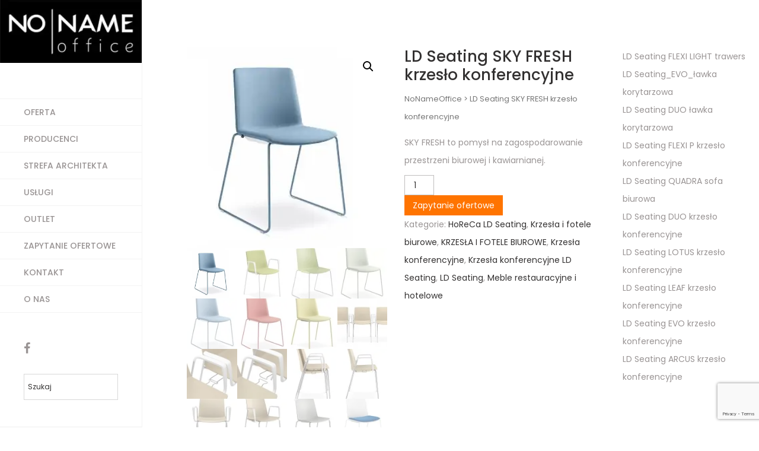

--- FILE ---
content_type: text/html; charset=UTF-8
request_url: https://nonameoffice.pl/produkt/meble-restauracyjne-i-hotelowe/ld-seating-horeca/ld-seating-sky-fresh-krzeslo-konferencyjne/
body_size: 24068
content:
<!DOCTYPE html>
<html lang="pl-PL" prefix="og: https://ogp.me/ns#" class="">
<head>
<meta charset="UTF-8">
<meta name="viewport" content="width=device-width, initial-scale=1">
<meta name="SKYPE_TOOLBAR" content="SKYPE_TOOLBAR_PARSER_COMPATIBLE"/>
<link rel="profile" href="http://gmpg.org/xfn/11">
<link rel="pingback" href="https://nonameoffice.pl/xmlrpc.php">

<title>LD Seating SKY FRESH krzesło konferencyjne - Katowice, Kraków - NoNameOffice 2026</title>
<meta name="description" content="SKY FRESH to pomysł na zagospodarowanie przestrzeni biurowej i kawiarnianej."/>
<meta name="robots" content="follow, index, max-snippet:-1, max-video-preview:-1, max-image-preview:large"/>
<link rel="canonical" href="https://nonameoffice.pl/produkt/meble-restauracyjne-i-hotelowe/ld-seating-horeca/ld-seating-sky-fresh-krzeslo-konferencyjne/"/>
<meta property="og:locale" content="pl_PL"/>
<meta property="og:type" content="product"/>
<meta property="og:title" content="LD Seating SKY FRESH krzesło konferencyjne - Katowice, Kraków - NoNameOffice 2026"/>
<meta property="og:description" content="SKY FRESH to pomysł na zagospodarowanie przestrzeni biurowej i kawiarnianej."/>
<meta property="og:url" content="https://nonameoffice.pl/produkt/meble-restauracyjne-i-hotelowe/ld-seating-horeca/ld-seating-sky-fresh-krzeslo-konferencyjne/"/>
<meta property="og:site_name" content="NoNameOffice"/>
<meta property="og:updated_time" content="2020-04-02T17:34:58+01:00"/>
<meta property="og:image" content="https://nonameoffice.pl/wp-content/uploads/2019/05/krzeslo_konferencyjne_ld_seating_sky_fresh.jpg"/>
<meta property="og:image:secure_url" content="https://nonameoffice.pl/wp-content/uploads/2019/05/krzeslo_konferencyjne_ld_seating_sky_fresh.jpg"/>
<meta property="og:image:width" content="300"/>
<meta property="og:image:height" content="300"/>
<meta property="og:image:alt" content="LD Seating SKY FRESH krzesło konferencyjne"/>
<meta property="og:image:type" content="image/jpeg"/>
<meta property="product:price:currency" content="PLN"/>
<meta property="product:availability" content="instock"/>
<meta name="twitter:card" content="summary_large_image"/>
<meta name="twitter:title" content="LD Seating SKY FRESH krzesło konferencyjne - Katowice, Kraków - NoNameOffice 2026"/>
<meta name="twitter:description" content="SKY FRESH to pomysł na zagospodarowanie przestrzeni biurowej i kawiarnianej."/>
<meta name="twitter:image" content="https://nonameoffice.pl/wp-content/uploads/2019/05/krzeslo_konferencyjne_ld_seating_sky_fresh.jpg"/>
<meta name="twitter:label1" content="Cena"/>
<meta name="twitter:data1" content="0&nbsp;&#122;&#322;"/>
<meta name="twitter:label2" content="Dostępność"/>
<meta name="twitter:data2" content="Na stanie"/>
<script type="application/ld+json" class="rank-math-schema">{"@context":"https://schema.org","@graph":[{"@type":"Organization","@id":"https://nonameoffice.pl/#organization","name":"NoNameOffice","url":"https://nonameoffice.pl"},{"@type":"WebSite","@id":"https://nonameoffice.pl/#website","url":"https://nonameoffice.pl","name":"NoNameOffice","publisher":{"@id":"https://nonameoffice.pl/#organization"},"inLanguage":"pl-PL"},{"@type":"ImageObject","@id":"https://nonameoffice.pl/wp-content/uploads/2019/05/krzeslo_konferencyjne_ld_seating_sky_fresh.jpg","url":"https://nonameoffice.pl/wp-content/uploads/2019/05/krzeslo_konferencyjne_ld_seating_sky_fresh.jpg","width":"300","height":"300","caption":"LD Seating SKY FRESH krzes\u0142o konferencyjne","inLanguage":"pl-PL"},{"@type":"ItemPage","@id":"https://nonameoffice.pl/produkt/meble-restauracyjne-i-hotelowe/ld-seating-horeca/ld-seating-sky-fresh-krzeslo-konferencyjne/#webpage","url":"https://nonameoffice.pl/produkt/meble-restauracyjne-i-hotelowe/ld-seating-horeca/ld-seating-sky-fresh-krzeslo-konferencyjne/","name":"LD Seating SKY FRESH krzes\u0142o konferencyjne - Katowice, Krak\u00f3w - NoNameOffice 2026","datePublished":"2019-05-08T07:27:30+01:00","dateModified":"2020-04-02T17:34:58+01:00","isPartOf":{"@id":"https://nonameoffice.pl/#website"},"primaryImageOfPage":{"@id":"https://nonameoffice.pl/wp-content/uploads/2019/05/krzeslo_konferencyjne_ld_seating_sky_fresh.jpg"},"inLanguage":"pl-PL"},{"@type":"Product","name":"LD Seating SKY FRESH krzes\u0142o konferencyjne - Katowice, Krak\u00f3w - NoNameOffice 2026","description":"SKY FRESH to pomys\u0142 na zagospodarowanie przestrzeni biurowej i kawiarnianej.","category":"Meble restauracyjne i hotelowe &gt; HoReCa LD Seating","mainEntityOfPage":{"@id":"https://nonameoffice.pl/produkt/meble-restauracyjne-i-hotelowe/ld-seating-horeca/ld-seating-sky-fresh-krzeslo-konferencyjne/#webpage"},"image":[{"@type":"ImageObject","url":"https://nonameoffice.pl/wp-content/uploads/2019/05/krzeslo_konferencyjne_ld_seating_sky_fresh.jpg","height":"300","width":"300"},{"@type":"ImageObject","url":"https://nonameoffice.pl/wp-content/uploads/2019/11/07_krzeslo_konferencyjne_ld_seating_sky_fresh.jpg","height":"1156","width":"900"},{"@type":"ImageObject","url":"https://nonameoffice.pl/wp-content/uploads/2019/11/08_krzeslo_konferencyjne_ld_seating_sky_fresh.jpg","height":"1200","width":"900"},{"@type":"ImageObject","url":"https://nonameoffice.pl/wp-content/uploads/2019/11/09_krzeslo_konferencyjne_ld_seating_sky_fresh.jpg","height":"1200","width":"900"},{"@type":"ImageObject","url":"https://nonameoffice.pl/wp-content/uploads/2019/11/10_krzeslo_konferencyjne_ld_seating_sky_fresh-1.jpg","height":"1200","width":"900"},{"@type":"ImageObject","url":"https://nonameoffice.pl/wp-content/uploads/2019/11/11_krzeslo_konferencyjne_ld_seating_sky_fresh.jpg","height":"1200","width":"900"},{"@type":"ImageObject","url":"https://nonameoffice.pl/wp-content/uploads/2019/11/12_krzeslo_konferencyjne_ld_seating_sky_fresh.jpg","height":"1200","width":"900"},{"@type":"ImageObject","url":"https://nonameoffice.pl/wp-content/uploads/2019/11/13_krzeslo_konferencyjne_ld_seating_sky_fresh.jpg","height":"540","width":"900"},{"@type":"ImageObject","url":"https://nonameoffice.pl/wp-content/uploads/2019/11/14_krzeslo_konferencyjne_ld_seating_sky_fresh.jpg","height":"675","width":"900"},{"@type":"ImageObject","url":"https://nonameoffice.pl/wp-content/uploads/2019/11/15_krzeslo_konferencyjne_ld_seating_sky_fresh.jpg","height":"675","width":"900"},{"@type":"ImageObject","url":"https://nonameoffice.pl/wp-content/uploads/2019/11/16_krzeslo_konferencyjne_ld_seating_sky_fresh.jpg","height":"1200","width":"900"},{"@type":"ImageObject","url":"https://nonameoffice.pl/wp-content/uploads/2019/11/17_krzeslo_konferencyjne_ld_seating_sky_fresh.jpg","height":"1200","width":"900"},{"@type":"ImageObject","url":"https://nonameoffice.pl/wp-content/uploads/2019/11/18_krzeslo_konferencyjne_ld_seating_sky_fresh.jpg","height":"1200","width":"900"},{"@type":"ImageObject","url":"https://nonameoffice.pl/wp-content/uploads/2019/11/19_krzeslo_konferencyjne_ld_seating_sky_fresh.jpg","height":"1200","width":"900"},{"@type":"ImageObject","url":"https://nonameoffice.pl/wp-content/uploads/2019/11/20_krzeslo_konferencyjne_ld_seating_sky_fresh.jpg","height":"1200","width":"900"},{"@type":"ImageObject","url":"https://nonameoffice.pl/wp-content/uploads/2019/11/21_krzeslo_konferencyjne_ld_seating_sky_fresh.jpg","height":"1200","width":"900"},{"@type":"ImageObject","url":"https://nonameoffice.pl/wp-content/uploads/2019/11/22_krzeslo_konferencyjne_ld_seating_sky_fresh.jpg","height":"1200","width":"900"},{"@type":"ImageObject","url":"https://nonameoffice.pl/wp-content/uploads/2019/11/23_krzeslo_obrotowe_ld_seating_sky_fresh.jpg","height":"1200","width":"900"},{"@type":"ImageObject","url":"https://nonameoffice.pl/wp-content/uploads/2019/11/24_krzeslo_obrotowe_ld_seating_sky_fresh.jpg","height":"1200","width":"900"},{"@type":"ImageObject","url":"https://nonameoffice.pl/wp-content/uploads/2019/11/25_krzeslo_obrotowe_ld_seating_sky_fresh.jpg","height":"1200","width":"900"},{"@type":"ImageObject","url":"https://nonameoffice.pl/wp-content/uploads/2019/11/26_krzeslo_konferencyjne_ld_seating_sky_fresh.jpg","height":"450","width":"900"}],"additionalProperty":[{"@type":"PropertyValue","name":"cena-netto","value":"od 517,00 z\u0142"}],"@id":"https://nonameoffice.pl/produkt/meble-restauracyjne-i-hotelowe/ld-seating-horeca/ld-seating-sky-fresh-krzeslo-konferencyjne/#richSnippet"}]}</script>

<link rel='dns-prefetch' href='//maps.google.com'/>
<link rel='dns-prefetch' href='//fonts.googleapis.com'/>
<link rel="alternate" type="application/rss+xml" title="NoNameOffice &raquo; Kanał z wpisami" href="https://nonameoffice.pl/feed/"/>
<link rel="alternate" type="application/rss+xml" title="NoNameOffice &raquo; Kanał z komentarzami" href="https://nonameoffice.pl/comments/feed/"/>
<link rel="alternate" title="oEmbed (JSON)" type="application/json+oembed" href="https://nonameoffice.pl/wp-json/oembed/1.0/embed?url=https%3A%2F%2Fnonameoffice.pl%2Fprodukt%2Fmeble-restauracyjne-i-hotelowe%2Fld-seating-horeca%2Fld-seating-sky-fresh-krzeslo-konferencyjne%2F"/>
<link rel="alternate" title="oEmbed (XML)" type="text/xml+oembed" href="https://nonameoffice.pl/wp-json/oembed/1.0/embed?url=https%3A%2F%2Fnonameoffice.pl%2Fprodukt%2Fmeble-restauracyjne-i-hotelowe%2Fld-seating-horeca%2Fld-seating-sky-fresh-krzeslo-konferencyjne%2F&#038;format=xml"/>
<style id='wp-img-auto-sizes-contain-inline-css'>img:is([sizes=auto i],[sizes^="auto," i]){contain-intrinsic-size:3000px 1500px}</style>
<style id='wp-emoji-styles-inline-css'>img.wp-smiley, img.emoji{display:inline !important;border:none !important;box-shadow:none !important;height:1em !important;width:1em !important;margin:0 0.07em !important;vertical-align:-0.1em !important;background:none !important;padding:0 !important;}</style>
<style id='wp-block-library-inline-css'>:root{--wp-block-synced-color:#7a00df;--wp-block-synced-color--rgb:122,0,223;--wp-bound-block-color:var(--wp-block-synced-color);--wp-editor-canvas-background:#ddd;--wp-admin-theme-color:#007cba;--wp-admin-theme-color--rgb:0,124,186;--wp-admin-theme-color-darker-10:#006ba1;--wp-admin-theme-color-darker-10--rgb:0,107,160.5;--wp-admin-theme-color-darker-20:#005a87;--wp-admin-theme-color-darker-20--rgb:0,90,135;--wp-admin-border-width-focus:2px}@media (min-resolution:192dpi){:root{--wp-admin-border-width-focus:1.5px}}.wp-element-button{cursor:pointer}:root .has-very-light-gray-background-color{background-color:#eee}:root .has-very-dark-gray-background-color{background-color:#313131}:root .has-very-light-gray-color{color:#eee}:root .has-very-dark-gray-color{color:#313131}:root .has-vivid-green-cyan-to-vivid-cyan-blue-gradient-background{background:linear-gradient(135deg,#00d084,#0693e3)}:root .has-purple-crush-gradient-background{background:linear-gradient(135deg,#34e2e4,#4721fb 50%,#ab1dfe)}:root .has-hazy-dawn-gradient-background{background:linear-gradient(135deg,#faaca8,#dad0ec)}:root .has-subdued-olive-gradient-background{background:linear-gradient(135deg,#fafae1,#67a671)}:root .has-atomic-cream-gradient-background{background:linear-gradient(135deg,#fdd79a,#004a59)}:root .has-nightshade-gradient-background{background:linear-gradient(135deg,#330968,#31cdcf)}:root .has-midnight-gradient-background{background:linear-gradient(135deg,#020381,#2874fc)}:root{--wp--preset--font-size--normal:16px;--wp--preset--font-size--huge:42px}.has-regular-font-size{font-size:1em}.has-larger-font-size{font-size:2.625em}.has-normal-font-size{font-size:var(--wp--preset--font-size--normal)}.has-huge-font-size{font-size:var(--wp--preset--font-size--huge)}.has-text-align-center{text-align:center}.has-text-align-left{text-align:left}.has-text-align-right{text-align:right}.has-fit-text{white-space:nowrap!important}#end-resizable-editor-section{display:none}.aligncenter{clear:both}.items-justified-left{justify-content:flex-start}.items-justified-center{justify-content:center}.items-justified-right{justify-content:flex-end}.items-justified-space-between{justify-content:space-between}.screen-reader-text{border:0;clip-path:inset(50%);height:1px;margin:-1px;overflow:hidden;padding:0;position:absolute;width:1px;word-wrap:normal!important}.screen-reader-text:focus{background-color:#ddd;clip-path:none;color:#444;display:block;font-size:1em;height:auto;left:5px;line-height:normal;padding:15px 23px 14px;text-decoration:none;top:5px;width:auto;z-index:100000}html :where(.has-border-color){border-style:solid}html :where([style*=border-top-color]){border-top-style:solid}html :where([style*=border-right-color]){border-right-style:solid}html :where([style*=border-bottom-color]){border-bottom-style:solid}html :where([style*=border-left-color]){border-left-style:solid}html :where([style*=border-width]){border-style:solid}html :where([style*=border-top-width]){border-top-style:solid}html :where([style*=border-right-width]){border-right-style:solid}html :where([style*=border-bottom-width]){border-bottom-style:solid}html :where([style*=border-left-width]){border-left-style:solid}html :where(img[class*=wp-image-]){height:auto;max-width:100%}:where(figure){margin:0 0 1em}html :where(.is-position-sticky){--wp-admin--admin-bar--position-offset:var(--wp-admin--admin-bar--height,0px)}@media screen and (max-width:600px){html :where(.is-position-sticky){--wp-admin--admin-bar--position-offset:0px}}</style>
<link rel="stylesheet" type="text/css" href="//nonameoffice.pl/wp-content/cache/wpfc-minified/kl472nv1/8ex.css" media="all"/>
<style id='global-styles-inline-css'>:root{--wp--preset--aspect-ratio--square:1;--wp--preset--aspect-ratio--4-3:4/3;--wp--preset--aspect-ratio--3-4:3/4;--wp--preset--aspect-ratio--3-2:3/2;--wp--preset--aspect-ratio--2-3:2/3;--wp--preset--aspect-ratio--16-9:16/9;--wp--preset--aspect-ratio--9-16:9/16;--wp--preset--color--black:#000000;--wp--preset--color--cyan-bluish-gray:#abb8c3;--wp--preset--color--white:#ffffff;--wp--preset--color--pale-pink:#f78da7;--wp--preset--color--vivid-red:#cf2e2e;--wp--preset--color--luminous-vivid-orange:#ff6900;--wp--preset--color--luminous-vivid-amber:#fcb900;--wp--preset--color--light-green-cyan:#7bdcb5;--wp--preset--color--vivid-green-cyan:#00d084;--wp--preset--color--pale-cyan-blue:#8ed1fc;--wp--preset--color--vivid-cyan-blue:#0693e3;--wp--preset--color--vivid-purple:#9b51e0;--wp--preset--gradient--vivid-cyan-blue-to-vivid-purple:linear-gradient(135deg,rgb(6,147,227) 0%,rgb(155,81,224) 100%);--wp--preset--gradient--light-green-cyan-to-vivid-green-cyan:linear-gradient(135deg,rgb(122,220,180) 0%,rgb(0,208,130) 100%);--wp--preset--gradient--luminous-vivid-amber-to-luminous-vivid-orange:linear-gradient(135deg,rgb(252,185,0) 0%,rgb(255,105,0) 100%);--wp--preset--gradient--luminous-vivid-orange-to-vivid-red:linear-gradient(135deg,rgb(255,105,0) 0%,rgb(207,46,46) 100%);--wp--preset--gradient--very-light-gray-to-cyan-bluish-gray:linear-gradient(135deg,rgb(238,238,238) 0%,rgb(169,184,195) 100%);--wp--preset--gradient--cool-to-warm-spectrum:linear-gradient(135deg,rgb(74,234,220) 0%,rgb(151,120,209) 20%,rgb(207,42,186) 40%,rgb(238,44,130) 60%,rgb(251,105,98) 80%,rgb(254,248,76) 100%);--wp--preset--gradient--blush-light-purple:linear-gradient(135deg,rgb(255,206,236) 0%,rgb(152,150,240) 100%);--wp--preset--gradient--blush-bordeaux:linear-gradient(135deg,rgb(254,205,165) 0%,rgb(254,45,45) 50%,rgb(107,0,62) 100%);--wp--preset--gradient--luminous-dusk:linear-gradient(135deg,rgb(255,203,112) 0%,rgb(199,81,192) 50%,rgb(65,88,208) 100%);--wp--preset--gradient--pale-ocean:linear-gradient(135deg,rgb(255,245,203) 0%,rgb(182,227,212) 50%,rgb(51,167,181) 100%);--wp--preset--gradient--electric-grass:linear-gradient(135deg,rgb(202,248,128) 0%,rgb(113,206,126) 100%);--wp--preset--gradient--midnight:linear-gradient(135deg,rgb(2,3,129) 0%,rgb(40,116,252) 100%);--wp--preset--font-size--small:13px;--wp--preset--font-size--medium:20px;--wp--preset--font-size--large:36px;--wp--preset--font-size--x-large:42px;--wp--preset--font-family--inter:"Inter", sans-serif;--wp--preset--font-family--cardo:Cardo;--wp--preset--spacing--20:0.44rem;--wp--preset--spacing--30:0.67rem;--wp--preset--spacing--40:1rem;--wp--preset--spacing--50:1.5rem;--wp--preset--spacing--60:2.25rem;--wp--preset--spacing--70:3.38rem;--wp--preset--spacing--80:5.06rem;--wp--preset--shadow--natural:6px 6px 9px rgba(0, 0, 0, 0.2);--wp--preset--shadow--deep:12px 12px 50px rgba(0, 0, 0, 0.4);--wp--preset--shadow--sharp:6px 6px 0px rgba(0, 0, 0, 0.2);--wp--preset--shadow--outlined:6px 6px 0px -3px rgb(255, 255, 255), 6px 6px rgb(0, 0, 0);--wp--preset--shadow--crisp:6px 6px 0px rgb(0, 0, 0);}:where(.is-layout-flex){gap:0.5em;}:where(.is-layout-grid){gap:0.5em;}body .is-layout-flex{display:flex;}.is-layout-flex{flex-wrap:wrap;align-items:center;}.is-layout-flex > :is(*, div){margin:0;}body .is-layout-grid{display:grid;}.is-layout-grid > :is(*, div){margin:0;}:where(.wp-block-columns.is-layout-flex){gap:2em;}:where(.wp-block-columns.is-layout-grid){gap:2em;}:where(.wp-block-post-template.is-layout-flex){gap:1.25em;}:where(.wp-block-post-template.is-layout-grid){gap:1.25em;}.has-black-color{color:var(--wp--preset--color--black) !important;}.has-cyan-bluish-gray-color{color:var(--wp--preset--color--cyan-bluish-gray) !important;}.has-white-color{color:var(--wp--preset--color--white) !important;}.has-pale-pink-color{color:var(--wp--preset--color--pale-pink) !important;}.has-vivid-red-color{color:var(--wp--preset--color--vivid-red) !important;}.has-luminous-vivid-orange-color{color:var(--wp--preset--color--luminous-vivid-orange) !important;}.has-luminous-vivid-amber-color{color:var(--wp--preset--color--luminous-vivid-amber) !important;}.has-light-green-cyan-color{color:var(--wp--preset--color--light-green-cyan) !important;}.has-vivid-green-cyan-color{color:var(--wp--preset--color--vivid-green-cyan) !important;}.has-pale-cyan-blue-color{color:var(--wp--preset--color--pale-cyan-blue) !important;}.has-vivid-cyan-blue-color{color:var(--wp--preset--color--vivid-cyan-blue) !important;}.has-vivid-purple-color{color:var(--wp--preset--color--vivid-purple) !important;}.has-black-background-color{background-color:var(--wp--preset--color--black) !important;}.has-cyan-bluish-gray-background-color{background-color:var(--wp--preset--color--cyan-bluish-gray) !important;}.has-white-background-color{background-color:var(--wp--preset--color--white) !important;}.has-pale-pink-background-color{background-color:var(--wp--preset--color--pale-pink) !important;}.has-vivid-red-background-color{background-color:var(--wp--preset--color--vivid-red) !important;}.has-luminous-vivid-orange-background-color{background-color:var(--wp--preset--color--luminous-vivid-orange) !important;}.has-luminous-vivid-amber-background-color{background-color:var(--wp--preset--color--luminous-vivid-amber) !important;}.has-light-green-cyan-background-color{background-color:var(--wp--preset--color--light-green-cyan) !important;}.has-vivid-green-cyan-background-color{background-color:var(--wp--preset--color--vivid-green-cyan) !important;}.has-pale-cyan-blue-background-color{background-color:var(--wp--preset--color--pale-cyan-blue) !important;}.has-vivid-cyan-blue-background-color{background-color:var(--wp--preset--color--vivid-cyan-blue) !important;}.has-vivid-purple-background-color{background-color:var(--wp--preset--color--vivid-purple) !important;}.has-black-border-color{border-color:var(--wp--preset--color--black) !important;}.has-cyan-bluish-gray-border-color{border-color:var(--wp--preset--color--cyan-bluish-gray) !important;}.has-white-border-color{border-color:var(--wp--preset--color--white) !important;}.has-pale-pink-border-color{border-color:var(--wp--preset--color--pale-pink) !important;}.has-vivid-red-border-color{border-color:var(--wp--preset--color--vivid-red) !important;}.has-luminous-vivid-orange-border-color{border-color:var(--wp--preset--color--luminous-vivid-orange) !important;}.has-luminous-vivid-amber-border-color{border-color:var(--wp--preset--color--luminous-vivid-amber) !important;}.has-light-green-cyan-border-color{border-color:var(--wp--preset--color--light-green-cyan) !important;}.has-vivid-green-cyan-border-color{border-color:var(--wp--preset--color--vivid-green-cyan) !important;}.has-pale-cyan-blue-border-color{border-color:var(--wp--preset--color--pale-cyan-blue) !important;}.has-vivid-cyan-blue-border-color{border-color:var(--wp--preset--color--vivid-cyan-blue) !important;}.has-vivid-purple-border-color{border-color:var(--wp--preset--color--vivid-purple) !important;}.has-vivid-cyan-blue-to-vivid-purple-gradient-background{background:var(--wp--preset--gradient--vivid-cyan-blue-to-vivid-purple) !important;}.has-light-green-cyan-to-vivid-green-cyan-gradient-background{background:var(--wp--preset--gradient--light-green-cyan-to-vivid-green-cyan) !important;}.has-luminous-vivid-amber-to-luminous-vivid-orange-gradient-background{background:var(--wp--preset--gradient--luminous-vivid-amber-to-luminous-vivid-orange) !important;}.has-luminous-vivid-orange-to-vivid-red-gradient-background{background:var(--wp--preset--gradient--luminous-vivid-orange-to-vivid-red) !important;}.has-very-light-gray-to-cyan-bluish-gray-gradient-background{background:var(--wp--preset--gradient--very-light-gray-to-cyan-bluish-gray) !important;}.has-cool-to-warm-spectrum-gradient-background{background:var(--wp--preset--gradient--cool-to-warm-spectrum) !important;}.has-blush-light-purple-gradient-background{background:var(--wp--preset--gradient--blush-light-purple) !important;}.has-blush-bordeaux-gradient-background{background:var(--wp--preset--gradient--blush-bordeaux) !important;}.has-luminous-dusk-gradient-background{background:var(--wp--preset--gradient--luminous-dusk) !important;}.has-pale-ocean-gradient-background{background:var(--wp--preset--gradient--pale-ocean) !important;}.has-electric-grass-gradient-background{background:var(--wp--preset--gradient--electric-grass) !important;}.has-midnight-gradient-background{background:var(--wp--preset--gradient--midnight) !important;}.has-small-font-size{font-size:var(--wp--preset--font-size--small) !important;}.has-medium-font-size{font-size:var(--wp--preset--font-size--medium) !important;}.has-large-font-size{font-size:var(--wp--preset--font-size--large) !important;}.has-x-large-font-size{font-size:var(--wp--preset--font-size--x-large) !important;}</style>
<style id='classic-theme-styles-inline-css'>.wp-block-button__link{color:#fff;background-color:#32373c;border-radius:9999px;box-shadow:none;text-decoration:none;padding:calc(.667em + 2px) calc(1.333em + 2px);font-size:1.125em}.wp-block-file__button{background:#32373c;color:#fff;text-decoration:none}</style>




<link rel="stylesheet" type="text/css" href="//nonameoffice.pl/wp-content/cache/wpfc-minified/pbi44yv/wfx1.css" media="all"/>

<link rel="stylesheet" type="text/css" href="//nonameoffice.pl/wp-content/cache/wpfc-minified/llmzji1d/8ex.css" media="only screen and (max-width: 768px)"/>

<link rel="stylesheet" type="text/css" href="//nonameoffice.pl/wp-content/cache/wpfc-minified/qtmi5xoh/8ex.css" media="all"/>
<style id='woocommerce-inline-inline-css'>.woocommerce form .form-row .required{visibility:visible;}</style>












<link rel="stylesheet" type="text/css" href="//nonameoffice.pl/wp-content/cache/wpfc-minified/jqyjhfrg/bnxx7.css" media="all"/>
<style id='thwvsf-public-style-inline-css'>.thwvsf-wrapper-ul .thwvsf-wrapper-item-li.attr_swatch_design_default{width:45px;border-radius:2px;height:45px;box-shadow:0 0 0 1px #d1d7da;}
.thwvsf-wrapper-ul .thwvsf-wrapper-item-li.thwvsf-label-li.attr_swatch_design_default{width:auto;height:45px;color:#000;background-color:#fff;}
.thwvsf-wrapper-ul .thwvsf-label-li.attr_swatch_design_default .thwvsf-item-span.item-span-text{font-size:16px;}
.thwvsf-wrapper-ul .thwvsf-tooltip .tooltiptext.tooltip_swatch_design_default{background-color:#000000;color:#ffffff;}
.thwvsf-wrapper-ul .thwvsf-tooltip .tooltiptext.tooltip_swatch_design_default::after{border-color:#000000 transparent transparent;}
.thwvsf-wrapper-ul .thwvsf-wrapper-item-li.attr_swatch_design_default.thwvsf-selected, .thwvsf-wrapper-ul .thwvsf-wrapper-item-li.attr_swatch_design_default.thwvsf-selected:hover{-webkit-box-shadow:0 0 0 2px #827d7d;box-shadow:0 0 0 2px #827d7d;}
.thwvsf-wrapper-ul .thwvsf-wrapper-item-li.attr_swatch_design_default:hover{-webkit-box-shadow:0 0 0 3px #aaaaaa;box-shadow:0 0 0 3px #aaaaaa;}
.thwvsf-wrapper-ul .thwvsf-wrapper-item-li.thwvsf-label-li.attr_swatch_design_default.thwvsf-selected:after{content:'';}
.thwvsf-wrapper-ul .thwvsf-wrapper-item-li.attr_swatch_design_1{width:90px;border-radius:50px;height:90px;box-shadow:0 0 0 1px #d1d7da;}
.thwvsf-wrapper-ul .thwvsf-wrapper-item-li.thwvsf-label-li.attr_swatch_design_1{width:auto;height:45px;color:#000;background-color:#fff;}
.thwvsf-wrapper-ul .thwvsf-label-li.attr_swatch_design_1 .thwvsf-item-span.item-span-text{font-size:16px;}
.thwvsf-wrapper-ul .thwvsf-tooltip .tooltiptext.tooltip_swatch_design_1{background-color:#000000;color:#ffffff;}
.thwvsf-wrapper-ul .thwvsf-tooltip .tooltiptext.tooltip_swatch_design_1::after{border-color:#000000 transparent transparent;}
.thwvsf-wrapper-ul .thwvsf-wrapper-item-li.attr_swatch_design_1.thwvsf-selected, .thwvsf-wrapper-ul .thwvsf-wrapper-item-li.attr_swatch_design_1.thwvsf-selected:hover{-webkit-box-shadow:0 0 0 2px #ff8a05;box-shadow:0 0 0 2px #ff8a05;}
.thwvsf-wrapper-ul .thwvsf-wrapper-item-li.attr_swatch_design_1:hover{-webkit-box-shadow:0 0 0 3px #aaaaaa;box-shadow:0 0 0 3px #aaaaaa;}
.thwvsf-wrapper-ul .thwvsf-wrapper-item-li.attr_swatch_design_1.thwvsf-selected:after{content:'\2714';display:block;position:absolute;color:#ffffff;font-size:15px;text-align:center;}
.thwvsf-wrapper-ul .thwvsf-wrapper-item-li.thwvsf-label-li.attr_swatch_design_1.thwvsf-selected:after{content:'';}
.thwvsf-wrapper-ul .thwvsf-wrapper-item-li.attr_swatch_design_2{width:50px;border-radius:2px;height:30px;box-shadow:0 0 0 1px #d1d7da;}
.thwvsf-wrapper-ul .thwvsf-wrapper-item-li.thwvsf-label-li.attr_swatch_design_2{width:auto;height:30px;color:#000;background-color:#fff;}
.thwvsf-wrapper-ul .thwvsf-label-li.attr_swatch_design_2 .thwvsf-item-span.item-span-text{font-size:16px;}
.thwvsf-wrapper-ul .thwvsf-tooltip .tooltiptext.tooltip_swatch_design_2{background-color:#000000;color:#ffffff;}
.thwvsf-wrapper-ul .thwvsf-tooltip .tooltiptext.tooltip_swatch_design_2::after{border-color:#000000 transparent transparent;}
.thwvsf-wrapper-ul .thwvsf-wrapper-item-li.attr_swatch_design_2.thwvsf-selected, .thwvsf-wrapper-ul .thwvsf-wrapper-item-li.attr_swatch_design_2.thwvsf-selected:hover{-webkit-box-shadow:0 0 0 2px #827d7d;box-shadow:0 0 0 2px #827d7d;}
.thwvsf-wrapper-ul .thwvsf-wrapper-item-li.attr_swatch_design_2:hover{-webkit-box-shadow:0 0 0 3px #aaaaaa;box-shadow:0 0 0 3px #aaaaaa;}
.thwvsf-wrapper-ul .thwvsf-wrapper-item-li.thwvsf-label-li.attr_swatch_design_2.thwvsf-selected:after{content:'';}
.thwvsf-wrapper-ul .thwvsf-wrapper-item-li.attr_swatch_design_3{width:25px;border-radius:2px;height:25px;box-shadow:0 0 0 1px #d1d7da;}
.thwvsf-wrapper-ul .thwvsf-wrapper-item-li.thwvsf-label-li.attr_swatch_design_3{width:auto;height:25px;color:#000;background-color:#fff;}
.thwvsf-wrapper-ul .thwvsf-label-li.attr_swatch_design_3 .thwvsf-item-span.item-span-text{font-size:12px;}
.thwvsf-wrapper-ul .thwvsf-tooltip .tooltiptext.tooltip_swatch_design_3{background-color:#000000;color:#ffffff;}
.thwvsf-wrapper-ul .thwvsf-tooltip .tooltiptext.tooltip_swatch_design_3::after{border-color:#000000 transparent transparent;}
.thwvsf-wrapper-ul .thwvsf-wrapper-item-li.attr_swatch_design_3.thwvsf-selected, .thwvsf-wrapper-ul .thwvsf-wrapper-item-li.attr_swatch_design_3.thwvsf-selected:hover{-webkit-box-shadow:0 0 0 2px #827d7d;box-shadow:0 0 0 2px #827d7d;}
.thwvsf-wrapper-ul .thwvsf-wrapper-item-li.attr_swatch_design_3:hover{-webkit-box-shadow:0 0 0 3px #aaaaaa;box-shadow:0 0 0 3px #aaaaaa;}
.thwvsf-wrapper-ul .thwvsf-wrapper-item-li.thwvsf-label-li.attr_swatch_design_3.thwvsf-selected:after{content:'';}</style>
<script type="text/template" id="tmpl-variation-template">
<div class="woocommerce-variation-description">{{{ data.variation.variation_description }}}</div><div class="woocommerce-variation-price">{{{ data.variation.price_html }}}</div><div class="woocommerce-variation-availability">{{{ data.variation.availability_html }}}</div></script>
<script type="text/template" id="tmpl-unavailable-variation-template">
<p role="alert">Przepraszamy, ten produkt jest niedostępny. Prosimy wybrać inną kombinację.</p>
</script>
<script data-wpfc-render="false">(function(){let events=["mousemove", "wheel", "scroll", "touchstart", "touchmove"];let fired=false;events.forEach(function(event){window.addEventListener(event, function(){if(fired===false){fired=true;setTimeout(function(){ (function(d,s){var f=d.getElementsByTagName(s)[0];j=d.createElement(s);j.setAttribute('type', 'text/javascript');j.setAttribute('src', 'https://nonameoffice.pl/wp-content/plugins/woocommerce/assets/js/frontend/add-to-cart.min.js?ver=9.6.3');j.setAttribute('id', 'wc-add-to-cart-js');j.setAttribute('data-wp-strategy', 'defer');f.parentNode.insertBefore(j,f);})(document,'script'); }, 100);}},{once: true});});})();</script>
<link rel="https://api.w.org/" href="https://nonameoffice.pl/wp-json/"/><link rel="alternate" title="JSON" type="application/json" href="https://nonameoffice.pl/wp-json/wp/v2/product/5177"/><link rel="EditURI" type="application/rsd+xml" title="RSD" href="https://nonameoffice.pl/xmlrpc.php?rsd"/>
<meta name="generator" content="WordPress 6.9"/>
<link rel='shortlink' href='https://nonameoffice.pl/?p=5177'/>

<script data-wpfc-render="false">(function(){let events=["mousemove", "wheel", "scroll", "touchstart", "touchmove"];let fired=false;events.forEach(function(event){window.addEventListener(event, function(){if(fired===false){fired=true;setTimeout(function(){ (function(d,s){var f=d.getElementsByTagName(s)[0];j=d.createElement(s);j.setAttribute('src', 'https://www.googletagmanager.com/gtag/js?id=UA-68216547-1');f.parentNode.insertBefore(j,f);})(document,'script'); }, 200);}},{once: true});});})();</script>
<script>window.dataLayer=window.dataLayer||[];
function gtag(){dataLayer.push(arguments);}
gtag('js', new Date());
gtag('config', 'UA-68216547-1');</script>

<link rel="apple-touch-icon" sizes="76x76" href="/wp-content/uploads/fbrfg/apple-touch-icon.png">
<link rel="icon" type="image/png" sizes="32x32" href="/wp-content/uploads/fbrfg/favicon-32x32.png">
<link rel="icon" type="image/png" sizes="16x16" href="/wp-content/uploads/fbrfg/favicon-16x16.png">
<link rel="manifest" href="/wp-content/uploads/fbrfg/site.webmanifest">
<link rel="mask-icon" href="/wp-content/uploads/fbrfg/safari-pinned-tab.svg" color="#5bbad5">
<link rel="shortcut icon" href="/wp-content/uploads/fbrfg/favicon.ico">
<meta name="msapplication-TileColor" content="#da532c">
<meta name="msapplication-config" content="/wp-content/uploads/fbrfg/browserconfig.xml">
<meta name="theme-color" content="#ffffff"><style>.ot-btn-classic, .main-nav > ul > li > ul li:hover > a,.main-nav > ul > li > ul li:focus > a,.dropdown-menu > .active > a, .dropdown-menu > .active > a:hover, .dropdown-menu > .active > a:focus,
.left-nav > ul > li:after, .widget_product_tag_cloud a:hover, .widget_nav_menu ul li:hover a,.widget_nav_menu ul li.current-menu-item a,
.widget-prochures li a:hover, .owl-page-h .owl-controls .owl-dot:after, .owl-page-h .owl-controls .owl-dot.active, .owl-page-top-right .owl-controls .owl-dot.active, .page-pagination.style-1 li a:hover,.page-pagination.style-1 li span:hover,
.page-pagination.style-1 li span:after, .page-pagination.style-1 li span.current, .product .product-buttons:hover a, .woocommerce #respond input#submit,.woocommerce a.button,.woocommerce button.button,.woocommerce input.button,.woocommerce-cart .wc-proceed-to-checkout a.checkout-button,.woocommerce #respond input#submit.alt,.woocommerce a.button.alt,.woocommerce button.button.alt,.woocommerce input.button.alt,.checkout-button,.woocommerce .added_to_cart,
.summary.entry-summary .single_add_to_cart_button, .woocommerce a.remove:hover, .fixbtt, .custom.horizontal .tp-bullet.selected, .custom.horizontal .tp-bullet:after, .custom.vertical .tp-bullet.selected, .custom.vertical .tp-bullet:after{background-color:#ff7400;}

 
.custom-select:focus, blockquote, .border-dark:hover:after,.border-dark:hover:before, 
.border-theme:before, .border-theme:after, .border-theme:hover:after,.border-theme:hover:before, 
.ot-btn-border-classic:hover,.ot-btn-border-classic:focus, 
.btn-style-2:before, .btn-style-2:after, .btn-style-2:hover:before, .btn-style-2:hover:after, .owl-page-h .owl-controls .owl-dot.active, .owl-page-top-right .owl-controls .owl-dot.active, .page-pagination.style-1 li a:hover,.page-pagination.style-1 li span:hover, 
.page-pagination.style-1 li span.current, .comment-form .contact-input:hover,.comment-form .contact-input:focus, 
.comment-form .textarea-contact:hover,.comment-form .textarea-contact:focus, 
.custom.horizontal .tp-bullet.selected, .custom.vertical .tp-bullet.selected{border-color:#ff7400;}

 
.top_cart_list_product{border-top-color:#ff7400;}

 
.preloader4{border-left-color:#ff7400;}

 
.preloader4{border-right-color:#ff7400;}

 
.form-search-navi .form-control, .contact-input:hover,.contact-input:focus, 
.textarea-contact:hover,.textarea-contact:focus, 
.preloader4{border-bottom-color:#ff7400;}


.border-dark:hover, .ot-btn-border-classic:hover,.ot-btn-border-classic:focus, 
.btn-style-2, .btn-style-2:hover, .btn-search-header:hover,.btn-search-header:focus,
.form-search-navi .form-control, .acc-box a:hover, .icon-cart:hover, .top_cart_list_product .product-detail a:hover, .btn-menu-mobile:hover,.btn-menu-mobile:focus, 
.main-nav > ul > li:hover > a,.main-nav > ul > li:focus > a, 
.main-nav > ul > li.active > a, .left-nav > ul > li > a:hover,.left-nav > ul > li > a:focus, 
.left-nav > ul > li.active > a,.left-nav > ul > li.current-menu-parent > a, 
.left-nav > ul > li > ul li:hover > a, .widget li a:hover, .widget_product_search .search-form button:hover, .widget_product_categories li.active a,.widget_product_sort li.active a,.widget_product_price li.active a,.widget_recent_comments li.active a,.widget_pages li.active a,.widget_recent_entries li.active a,.widget_archive li.active a,.widget_categories li.active a,.widget_meta li.active a, 
.widget_search button:hover, .comment-author-link a.url, .widget-contact-info span, .color-theme,.vc_custom_heading b, 
.owl-page-h .owl-controls .owl-dot:before, .btn-1:hover, .current-page, .page-pagination.style-2 li a:hover, .page-pagination.style-2 li span.current, .widget-social-list li a:hover, .widget-social-list-2 li a:hover, .experience-year span, .on-dark .ot-btn:hover, .portfolio-home2-item .btn-detail-project, .portfolio-home2-item h4 a:hover, .footer-portfolio .ot-btn:hover, .item-latest-post h4 a:hover, .contact-form-home2 .ot-btn:hover, .sub-header .breadcrumb span > span, .item-post h4 a:hover, .item-post .meta a:hover, .meta-single-post a:hover, .nav-links a:hover, .list-comments .comment-reply-link, .logged-in-as a, .table-detail-project a:hover, .title-block-number .big-number, .tabs-left > li.active a, .projectFilter a:hover,.projectFilter a.current, 
.warp-404 strong, .warp-comingsoon-inner strong, .product h3 a:hover, .product .price, .special-product .product-detail h3 a:hover, .woocommerce table.shop_table a:hover, .woocommerce a.remove, .product_meta a:hover, .nav-tabs > li.active > a,.nav-tabs > li.active > a:hover,.nav-tabs > li.active > a:focus, 
.woocommerce p.stars a:hover, .woocommerce ul.product_list_widget li .price, .woocommerce .star-rating span, .icon-box-inline-sm span, .footer-link li a:hover,.footer-link li a:focus, 
.widget address strong, .product-detail h3:hover,
.rev_slider .ot-btn:hover, .custom.horizontal .tp-bullet:before, .custom.vertical .tp-bullet:before, div.vc_tta-color-grey.vc_tta-style-classic .vc_tta-tab.vc_active>a{color:#ff7400;}</style><style>.main-nav > ul > li > a, .acc-box a, .icon-cart, .widget-social-list li a, .btn-menu-mobile, .btn-search-header{color:#000000;}
.navi-warp-h2 .navi-level-1 a:after{opacity:0.7;}.logo .img-responsive{width:-999999999px;}.logo .img-responsive{height:-999999999px;}.logo .img-responsive{margin:0 0 0;}.footer-home-1 .footer-inner{background:#000000;}body section.boxed.bg-img, body .meta-single-post{margin:0;}
.line-top-right, .line-top-left{display:none;}</style>	<noscript><style>.woocommerce-product-gallery{opacity:1 !important;}</style></noscript>
<style>.recentcomments a{display:inline !important;padding:0 !important;margin:0 !important;}</style><meta name="generator" content="Powered by WPBakery Page Builder - drag and drop page builder for WordPress."/>
<meta name="generator" content="Powered by Slider Revolution 6.5.21 - responsive, Mobile-Friendly Slider Plugin for WordPress with comfortable drag and drop interface."/>
<div id="wdm-cart-count" style="display:none" data-display-bubble="0"> <a href='https://nonameoffice.pl/zapytanie-ofertowe/' class='wdm-cart-count-link' title="0 product added in Zapytaj o ofertkę Cart"> <span class='wdm-quoteupicon wdm-quoteupicon-list'></span><span class='wdm-quoteupicon-count'>0</span> </a></div><style class='wp-fonts-local'>@font-face{font-family:Inter;font-style:normal;font-weight:300 900;font-display:fallback;src:url('https://nonameoffice.pl/wp-content/plugins/woocommerce/assets/fonts/Inter-VariableFont_slnt,wght.woff2') format('woff2');font-stretch:normal;}
@font-face{font-family:Cardo;font-style:normal;font-weight:400;font-display:fallback;src:url('https://nonameoffice.pl/wp-content/plugins/woocommerce/assets/fonts/cardo_normal_400.woff2') format('woff2');}</style>
<link rel="icon" href="https://nonameoffice.pl/wp-content/uploads/2023/04/cropped-NoNameOffice_CMYK_ico-32x32.jpg" sizes="32x32"/>
<link rel="icon" href="https://nonameoffice.pl/wp-content/uploads/2023/04/cropped-NoNameOffice_CMYK_ico-192x192.jpg" sizes="192x192"/>
<link rel="apple-touch-icon" href="https://nonameoffice.pl/wp-content/uploads/2023/04/cropped-NoNameOffice_CMYK_ico-180x180.jpg"/>
<meta name="msapplication-TileImage" content="https://nonameoffice.pl/wp-content/uploads/2023/04/cropped-NoNameOffice_CMYK_ico-270x270.jpg"/>
<style id="kirki-inline-styles"></style><noscript><style>.wpb_animate_when_almost_visible{opacity:1;}</style></noscript>


<style>@font-face{font-family:'wdmquoteupicon';src:url(//nonameoffice.pl/wp-content/plugins/product-enquiry-pro/css/public/fonts/wdmquoteupicon.eot?bg72vx);src:url(//nonameoffice.pl/wp-content/plugins/product-enquiry-pro/css/public/fonts/wdmquoteupicon.eot?bg72vx#iefix) format('embedded-opentype'), url(//nonameoffice.pl/wp-content/plugins/product-enquiry-pro/css/public/fonts/wdmquoteupicon.ttf?bg72vx) format('truetype'), url(//nonameoffice.pl/wp-content/plugins/product-enquiry-pro/css/public/fonts/wdmquoteupicon.woff?bg72vx) format('woff'), url(//nonameoffice.pl/wp-content/plugins/product-enquiry-pro/css/public/fonts/wdmquoteupicon.svg?bg72vx#wdmquoteupicon) format('svg');font-weight:normal;font-style:normal;}
.wdm-quoteupicon{
 font-family:'wdmquoteupicon' !important;speak:none;font-style:normal;font-weight:normal;font-variant:normal;text-transform:none;line-height:1;
 -webkit-font-smoothing:antialiased;-moz-osx-font-smoothing:grayscale;}
.wdm-quoteupicon-done:before{content:"\e876";}
.wdm-quoteupicon-exclamation-circle:before{content:"\f06a";}
.wdm-quoteupicon-spinner:before{content:"\e900";}
.wdm-quoteupicon-spinner-alt:before{content:"\e901";}
.wdm-quoteupicon-list:before{content:"\e902";}
.wdm-tbl-gen-header{font-size:16px !important}
.error-quote-cart{color:red;text-align:center;}</style>
<style id='wdm-quoteup-icon-inline-css'>div#wdm-cart-count{bottom:0;left:0;right:unset;}
div#wdm-cart-count{background-color:#ff8730;border-color:#6D6D6D;}
div#wdm-cart-count > a.wdm-cart-count-link{color:#fff;}
span.wdm-quoteupicon-count{background-color:#fff;border-color:#fff;color:#6D6D6D;}</style>



<link rel="stylesheet" type="text/css" href="//nonameoffice.pl/wp-content/cache/wpfc-minified/l8fp5dhi/8ex.css" media="all"/>
<style id='rs-plugin-settings-inline-css'>#rs-demo-id{}</style>


<link rel="stylesheet" type="text/css" href="//nonameoffice.pl/wp-content/cache/wpfc-minified/8bkmxnik/8ex.css" media="all"/>
<script data-wpfc-render="false">var Wpfcll={s:[],osl:0,scroll:false,i:function(){Wpfcll.ss();window.addEventListener('load',function(){let observer=new MutationObserver(mutationRecords=>{Wpfcll.osl=Wpfcll.s.length;Wpfcll.ss();if(Wpfcll.s.length > Wpfcll.osl){Wpfcll.ls(false);}});observer.observe(document.getElementsByTagName("html")[0],{childList:true,attributes:true,subtree:true,attributeFilter:["src"],attributeOldValue:false,characterDataOldValue:false});Wpfcll.ls(true);});window.addEventListener('scroll',function(){Wpfcll.scroll=true;Wpfcll.ls(false);});window.addEventListener('resize',function(){Wpfcll.scroll=true;Wpfcll.ls(false);});window.addEventListener('click',function(){Wpfcll.scroll=true;Wpfcll.ls(false);});},c:function(e,pageload){var w=document.documentElement.clientHeight || body.clientHeight;var n=0;if(pageload){n=0;}else{n=(w > 800) ? 800:200;n=Wpfcll.scroll ? 800:n;}var er=e.getBoundingClientRect();var t=0;var p=e.parentNode ? e.parentNode:false;if(typeof p.getBoundingClientRect=="undefined"){var pr=false;}else{var pr=p.getBoundingClientRect();}if(er.x==0 && er.y==0){for(var i=0;i < 10;i++){if(p){if(pr.x==0 && pr.y==0){if(p.parentNode){p=p.parentNode;}if(typeof p.getBoundingClientRect=="undefined"){pr=false;}else{pr=p.getBoundingClientRect();}}else{t=pr.top;break;}}};}else{t=er.top;}if(w - t+n > 0){return true;}return false;},r:function(e,pageload){var s=this;var oc,ot;try{oc=e.getAttribute("data-wpfc-original-src");ot=e.getAttribute("data-wpfc-original-srcset");originalsizes=e.getAttribute("data-wpfc-original-sizes");if(s.c(e,pageload)){if(oc || ot){if(e.tagName=="DIV" || e.tagName=="A" || e.tagName=="SPAN"){e.style.backgroundImage="url("+oc+")";e.removeAttribute("data-wpfc-original-src");e.removeAttribute("data-wpfc-original-srcset");e.removeAttribute("onload");}else{if(oc){e.setAttribute('src',oc);}if(ot){e.setAttribute('srcset',ot);}if(originalsizes){e.setAttribute('sizes',originalsizes);}if(e.getAttribute("alt") && e.getAttribute("alt")=="blank"){e.removeAttribute("alt");}e.removeAttribute("data-wpfc-original-src");e.removeAttribute("data-wpfc-original-srcset");e.removeAttribute("data-wpfc-original-sizes");e.removeAttribute("onload");if(e.tagName=="IFRAME"){var y="https://www.youtube.com/embed/";if(navigator.userAgent.match(/\sEdge?\/\d/i)){e.setAttribute('src',e.getAttribute("src").replace(/.+\/templates\/youtube\.html\#/,y));}e.onload=function(){if(typeof window.jQuery !="undefined"){if(jQuery.fn.fitVids){jQuery(e).parent().fitVids({customSelector:"iframe[src]"});}}var s=e.getAttribute("src").match(/templates\/youtube\.html\#(.+)/);if(s){try{var i=e.contentDocument || e.contentWindow;if(i.location.href=="about:blank"){e.setAttribute('src',y+s[1]);}}catch(err){e.setAttribute('src',y+s[1]);}}}}}}else{if(e.tagName=="NOSCRIPT"){if(typeof window.jQuery !="undefined"){if(jQuery(e).attr("data-type")=="wpfc"){e.removeAttribute("data-type");jQuery(e).after(jQuery(e).text());}}}}}}catch(error){console.log(error);console.log("==>",e);}},ss:function(){var i=Array.prototype.slice.call(document.getElementsByTagName("img"));var f=Array.prototype.slice.call(document.getElementsByTagName("iframe"));var d=Array.prototype.slice.call(document.getElementsByTagName("div"));var a=Array.prototype.slice.call(document.getElementsByTagName("a"));var s=Array.prototype.slice.call(document.getElementsByTagName("span"));var n=Array.prototype.slice.call(document.getElementsByTagName("noscript"));this.s=i.concat(f).concat(d).concat(a).concat(s).concat(n);},ls:function(pageload){var s=this;[].forEach.call(s.s,function(e,index){s.r(e,pageload);});}};document.addEventListener('DOMContentLoaded',function(){wpfci();});function wpfci(){Wpfcll.i();}</script>
</head>
<body class="wp-singular product-template-default single single-product postid-5177 wp-theme-donald wp-child-theme-donald-child theme-donald woocommerce woocommerce-page woocommerce-no-js wpb-js-composer js-comp-ver-8.7.2 vc_responsive">
<div id="page" class="left-navigation">

<nav id="menu">
<ul data-breakpoint="800" id="menu-menu-glowne"><li id="menu-item-19974" class="menu-item menu-item-type-custom menu-item-object-custom menu-item-has-children menu-item-19974"><a href="#">OFERTA</a>
<ul class="sub-menu">
<li id="menu-item-19118" class="menu-item menu-item-type-taxonomy menu-item-object-product_cat menu-item-19118"><a href="https://nonameoffice.pl/./meble-pracownicze/">Meble pracownicze</a></li>
<li id="menu-item-43" class="menu-item menu-item-type-taxonomy menu-item-object-product_cat menu-item-43"><a href="https://nonameoffice.pl/./meble-gabinetowe/">Meble gabinetowe</a></li>
<li id="menu-item-41" class="menu-item menu-item-type-taxonomy menu-item-object-product_cat menu-item-41"><a href="https://nonameoffice.pl/./lady-recepcyjne/">Lady recepcyjne</a></li>
<li id="menu-item-19329" class="menu-item menu-item-type-taxonomy menu-item-object-product_cat menu-item-19329"><a href="https://nonameoffice.pl/./panele-akustyczne/">Panele akustyczne</a></li>
<li id="menu-item-21868" class="menu-item menu-item-type-custom menu-item-object-custom menu-item-21868"><a href="https://nonameoffice.pl/kabiny-akustyczne/">Kabiny akustyczne</a></li>
<li id="menu-item-39" class="menu-item menu-item-type-taxonomy menu-item-object-product_cat current-product-ancestor current-menu-parent current-product-parent menu-item-39"><a href="https://nonameoffice.pl/./krzesla-i-fotele-biurowe/">Krzesła i fotele biurowe</a></li>
<li id="menu-item-47" class="menu-item menu-item-type-taxonomy menu-item-object-product_cat menu-item-47"><a href="https://nonameoffice.pl/./sofy-i-fotele-biurowe/">Sofy i fotele biurowe</a></li>
<li id="menu-item-46" class="menu-item menu-item-type-taxonomy menu-item-object-product_cat menu-item-46"><a href="https://nonameoffice.pl/./stoly-konferencyjne/">Stoły, Meble konferencyjne</a></li>
<li id="menu-item-40" class="menu-item menu-item-type-taxonomy menu-item-object-product_cat current-product-ancestor current-menu-parent current-product-parent menu-item-40"><a href="https://nonameoffice.pl/./meble-restauracyjne-i-hotelowe/">Restauracja i hotel</a></li>
<li id="menu-item-19134" class="menu-item menu-item-type-taxonomy menu-item-object-product_cat menu-item-19134"><a href="https://nonameoffice.pl/./oswietlenie-biurowe/">Oświetlenie biurowe</a></li>
<li id="menu-item-48" class="menu-item menu-item-type-taxonomy menu-item-object-product_cat menu-item-48"><a href="https://nonameoffice.pl/./wykladziny-biurowe/">Wykładziny biurowe</a></li>
<li id="menu-item-38" class="menu-item menu-item-type-taxonomy menu-item-object-product_cat menu-item-38"><a href="https://nonameoffice.pl/./krzesla-fotele-audytoryjne/">Krzesła i fotele audytoryjne</a></li>
<li id="menu-item-37" class="menu-item menu-item-type-taxonomy menu-item-object-product_cat menu-item-37"><a href="https://nonameoffice.pl/./dodatki-dekoracje-akcesoria/">Dodatki, dekoracje, akcesoria</a></li>
</ul>
</li>
<li id="menu-item-19122" class="menu-item menu-item-type-post_type menu-item-object-page menu-item-19122"><a href="https://nonameoffice.pl/producenci/">PRODUCENCI</a></li>
<li id="menu-item-19211" class="menu-item menu-item-type-post_type menu-item-object-page menu-item-19211"><a href="https://nonameoffice.pl/projektowanie-biur-i-space-planning-2/">STREFA ARCHITEKTA</a></li>
<li id="menu-item-19622" class="menu-item menu-item-type-custom menu-item-object-custom menu-item-has-children menu-item-19622"><a href="#">USŁUGI</a>
<ul class="sub-menu">
<li id="menu-item-19643" class="menu-item menu-item-type-post_type menu-item-object-page menu-item-19643"><a href="https://nonameoffice.pl/uslugi/transport/">Transport</a></li>
<li id="menu-item-19642" class="menu-item menu-item-type-post_type menu-item-object-page menu-item-19642"><a href="https://nonameoffice.pl/uslugi/montaz-mebli-biurowych/">Montaż mebli biurowych</a></li>
<li id="menu-item-19883" class="menu-item menu-item-type-custom menu-item-object-custom menu-item-19883"><a href="https://nonameoffice.pl/projektowanie-biur-i-space-planning#ac">Kosztorys inwestycji</a></li>
<li id="menu-item-19623" class="menu-item menu-item-type-post_type menu-item-object-page menu-item-19623"><a href="https://nonameoffice.pl/uslugi/serwis-krzesel-i-mebli-biurowych/">Serwis krzeseł i mebli biurowych</a></li>
<li id="menu-item-19639" class="menu-item menu-item-type-post_type menu-item-object-page menu-item-19639"><a href="https://nonameoffice.pl/uslugi/leasing-mebli/">Leasing Mebli</a></li>
<li id="menu-item-21147" class="menu-item menu-item-type-post_type menu-item-object-page menu-item-21147"><a href="https://nonameoffice.pl/uslugi/magazynowanie-mebli/">Magazynowanie Mebli</a></li>
</ul>
</li>
<li id="menu-item-19645" class="menu-item menu-item-type-custom menu-item-object-custom menu-item-19645"><a href="https://nonameoffice.pl/outlet/">OUTLET</a></li>
<li id="menu-item-19648" class="menu-item menu-item-type-post_type menu-item-object-page menu-item-19648"><a href="https://nonameoffice.pl/zapytanie-ofertowe/">ZAPYTANIE OFERTOWE</a></li>
<li id="menu-item-19145" class="menu-item menu-item-type-post_type menu-item-object-page menu-item-19145"><a href="https://nonameoffice.pl/kontakt/">KONTAKT</a></li>
<li id="menu-item-19155" class="menu-item menu-item-type-post_type menu-item-object-page menu-item-19155"><a href="https://nonameoffice.pl/o-nas/">O NAS</a></li>
</ul>        </nav>
<header class="sidebar-nav">
<div class="logo"> <a href="https://nonameoffice.pl/"> <img src="https://nonameoffice.pl/wp-content/uploads/2019/12/nonameoffice.jpg" class="img-responsive" alt="Meble Biurowe Katowice, Kraków - NoNameoffice" title="Meble Biurowe Katowice, Kraków - NoNameoffice"> </a></div><nav class="left-nav">
<ul class="navi-level-1"><li class="menu-item menu-item-type-custom menu-item-object-custom menu-item-has-children menu-item-19974"><a title="OFERTA" href="#">OFERTA </a>
<ul role="menu" class="dropdown-menu">
<li class="menu-item menu-item-type-taxonomy menu-item-object-product_cat menu-item-19118"><a title="Meble pracownicze" href="https://nonameoffice.pl/./meble-pracownicze/">Meble pracownicze</a></li>
<li class="menu-item menu-item-type-taxonomy menu-item-object-product_cat menu-item-43"><a title="Meble gabinetowe" href="https://nonameoffice.pl/./meble-gabinetowe/">Meble gabinetowe</a></li>
<li class="menu-item menu-item-type-taxonomy menu-item-object-product_cat menu-item-41"><a title="Lady recepcyjne" href="https://nonameoffice.pl/./lady-recepcyjne/">Lady recepcyjne</a></li>
<li class="menu-item menu-item-type-taxonomy menu-item-object-product_cat menu-item-19329"><a title="Panele akustyczne" href="https://nonameoffice.pl/./panele-akustyczne/">Panele akustyczne</a></li>
<li class="menu-item menu-item-type-custom menu-item-object-custom menu-item-21868"><a title="Kabiny akustyczne" href="https://nonameoffice.pl/kabiny-akustyczne/">Kabiny akustyczne</a></li>
<li class="menu-item menu-item-type-taxonomy menu-item-object-product_cat current-product-ancestor current-menu-parent current-product-parent menu-item-39"><a title="Krzesła i fotele biurowe" href="https://nonameoffice.pl/./krzesla-i-fotele-biurowe/">Krzesła i fotele biurowe</a></li>
<li class="menu-item menu-item-type-taxonomy menu-item-object-product_cat menu-item-47"><a title="Sofy i fotele biurowe" href="https://nonameoffice.pl/./sofy-i-fotele-biurowe/">Sofy i fotele biurowe</a></li>
<li class="menu-item menu-item-type-taxonomy menu-item-object-product_cat menu-item-46"><a title="Stoły, Meble konferencyjne" href="https://nonameoffice.pl/./stoly-konferencyjne/">Stoły, Meble konferencyjne</a></li>
<li class="menu-item menu-item-type-taxonomy menu-item-object-product_cat current-product-ancestor current-menu-parent current-product-parent menu-item-40"><a title="Restauracja i hotel" href="https://nonameoffice.pl/./meble-restauracyjne-i-hotelowe/">Restauracja i hotel</a></li>
<li class="menu-item menu-item-type-taxonomy menu-item-object-product_cat menu-item-19134"><a title="Oświetlenie biurowe" href="https://nonameoffice.pl/./oswietlenie-biurowe/">Oświetlenie biurowe</a></li>
<li class="menu-item menu-item-type-taxonomy menu-item-object-product_cat menu-item-48"><a title="Wykładziny biurowe" href="https://nonameoffice.pl/./wykladziny-biurowe/">Wykładziny biurowe</a></li>
<li class="menu-item menu-item-type-taxonomy menu-item-object-product_cat menu-item-38"><a title="Krzesła i fotele audytoryjne" href="https://nonameoffice.pl/./krzesla-fotele-audytoryjne/">Krzesła i fotele audytoryjne</a></li>
<li class="menu-item menu-item-type-taxonomy menu-item-object-product_cat menu-item-37"><a title="Dodatki, dekoracje, akcesoria" href="https://nonameoffice.pl/./dodatki-dekoracje-akcesoria/">Dodatki, dekoracje, akcesoria</a></li>
</ul>
</li>
<li class="menu-item menu-item-type-post_type menu-item-object-page menu-item-19122"><a title="PRODUCENCI" href="https://nonameoffice.pl/producenci/">PRODUCENCI</a></li>
<li class="menu-item menu-item-type-post_type menu-item-object-page menu-item-19211"><a title="STREFA ARCHITEKTA" href="https://nonameoffice.pl/projektowanie-biur-i-space-planning-2/">STREFA ARCHITEKTA</a></li>
<li class="menu-item menu-item-type-custom menu-item-object-custom menu-item-has-children menu-item-19622"><a title="USŁUGI" href="#">USŁUGI </a>
<ul role="menu" class="dropdown-menu">
<li class="menu-item menu-item-type-post_type menu-item-object-page menu-item-19643"><a title="Transport" href="https://nonameoffice.pl/uslugi/transport/">Transport</a></li>
<li class="menu-item menu-item-type-post_type menu-item-object-page menu-item-19642"><a title="Montaż mebli biurowych" href="https://nonameoffice.pl/uslugi/montaz-mebli-biurowych/">Montaż mebli biurowych</a></li>
<li class="menu-item menu-item-type-custom menu-item-object-custom menu-item-19883"><a title="Kosztorys inwestycji" href="https://nonameoffice.pl/projektowanie-biur-i-space-planning#ac">Kosztorys inwestycji</a></li>
<li class="menu-item menu-item-type-post_type menu-item-object-page menu-item-19623"><a title="Serwis krzeseł i mebli biurowych" href="https://nonameoffice.pl/uslugi/serwis-krzesel-i-mebli-biurowych/">Serwis krzeseł i mebli biurowych</a></li>
<li class="menu-item menu-item-type-post_type menu-item-object-page menu-item-19639"><a title="Leasing Mebli" href="https://nonameoffice.pl/uslugi/leasing-mebli/">Leasing Mebli</a></li>
<li class="menu-item menu-item-type-post_type menu-item-object-page menu-item-21147"><a title="Magazynowanie Mebli" href="https://nonameoffice.pl/uslugi/magazynowanie-mebli/">Magazynowanie Mebli</a></li>
</ul>
</li>
<li class="menu-item menu-item-type-custom menu-item-object-custom menu-item-19645"><a title="OUTLET" href="https://nonameoffice.pl/outlet/">OUTLET</a></li>
<li class="menu-item menu-item-type-post_type menu-item-object-page menu-item-19648"><a title="ZAPYTANIE OFERTOWE" href="https://nonameoffice.pl/zapytanie-ofertowe/">ZAPYTANIE OFERTOWE</a></li>
<li class="menu-item menu-item-type-post_type menu-item-object-page menu-item-19145"><a title="KONTAKT" href="https://nonameoffice.pl/kontakt/">KONTAKT</a></li>
<li class="menu-item menu-item-type-post_type menu-item-object-page menu-item-19155"><a title="O NAS" href="https://nonameoffice.pl/o-nas/">O NAS</a></li>
</ul>	</nav>
<ul class="widget-social-list">
<li><a href="https://www.facebook.com/nonameoffice/"><i class="fa fa-facebook" aria-hidden="true"></i></a></li>
<li><a href="http://www.linkedin.com/in/no-name-office-9a4623261"><i class="fa LI-linkedin" aria-hidden="true"></i></a></li>
</ul>
<div class="widget_search search-header">
<div class="aws-container" data-url="/?wc-ajax=aws_action" data-siteurl="https://nonameoffice.pl" data-lang="" data-show-loader="false" data-show-more="true" data-show-page="true" data-ajax-search="false" data-show-clear="true" data-mobile-screen="false" data-use-analytics="true" data-min-chars="1" data-buttons-order="1" data-timeout="300" data-is-mobile="false" data-page-id="5177" data-tax=""><form class="aws-search-form" action="https://nonameoffice.pl/" method="get" role="search" ><div class="aws-wrapper"><label class="aws-search-label" for="695cdaf8da44b">Szukaj</label><input type="search" name="s" id="695cdaf8da44b" value="" class="aws-search-field" placeholder="Szukaj" autocomplete="off" /><input type="hidden" name="post_type" value="product"><input type="hidden" name="type_aws" value="true"><div class="aws-search-clear"><span>×</span></div><div class="aws-loader"></div></div></form></div></div></header>
<div class="header-on-sm hidden-lg">
<div class="logo"> <a href="https://nonameoffice.pl/"> <img src="https://nonameoffice.pl/wp-content/uploads/2019/12/nonameoffice.jpg" class="img-responsive" alt="Meble Biurowe Katowice, Kraków - NoNameoffice" title="Meble Biurowe Katowice, Kraków - NoNameoffice"> </a></div><a href="#menu" class="btn-menu-mobile"><span class="lnr lnr-menu"></span></a></div><div class="content-right">
<div class="clearfix"></div><div class="site-content">
<section class="main-shop"><div class="container"><div class="row">		<div class="col-md-9 single-shop">
<div class="woocommerce-notices-wrapper"></div><div itemscope itemtype="http://schema.org/Product" id="product-5177" class="post-5177 product type-product status-publish has-post-thumbnail product_cat-ld-seating-horeca product_cat-krzesla-i-fotele-biurowe product_cat-krzesla-fotele-biurowe product_cat-krzesla-konferencyjne product_cat-ld-seating-kk product_cat-ld-seating product_cat-meble-restauracyjne-i-hotelowe first instock shipping-taxable product-type-simple">
<div class="woocommerce-product-gallery woocommerce-product-gallery--with-images woocommerce-product-gallery--columns-4 images" data-columns="4" style="opacity: 0; transition: opacity .25s ease-in-out;">
<div class="woocommerce-product-gallery__wrapper">
<div data-thumb="https://nonameoffice.pl/wp-content/uploads/2019/05/krzeslo_konferencyjne_ld_seating_sky_fresh-100x100.jpg" data-thumb-alt="LD Seating SKY FRESH krzesło konferencyjne" data-thumb-srcset="https://nonameoffice.pl/wp-content/uploads/2019/05/krzeslo_konferencyjne_ld_seating_sky_fresh-100x100.jpg 100w, https://nonameoffice.pl/wp-content/uploads/2019/05/krzeslo_konferencyjne_ld_seating_sky_fresh-150x150.jpg 150w, https://nonameoffice.pl/wp-content/uploads/2019/05/krzeslo_konferencyjne_ld_seating_sky_fresh.jpg 300w" data-thumb-sizes="(max-width: 100px) 100vw, 100px" class="woocommerce-product-gallery__image"><a href="https://nonameoffice.pl/wp-content/uploads/2019/05/krzeslo_konferencyjne_ld_seating_sky_fresh.jpg"><img width="300" height="300" src="https://nonameoffice.pl/wp-content/uploads/2019/05/krzeslo_konferencyjne_ld_seating_sky_fresh.jpg" class="wp-post-image" alt="LD Seating SKY FRESH krzesło konferencyjne" data-caption="" data-src="https://nonameoffice.pl/wp-content/uploads/2019/05/krzeslo_konferencyjne_ld_seating_sky_fresh.jpg" data-large_image="https://nonameoffice.pl/wp-content/uploads/2019/05/krzeslo_konferencyjne_ld_seating_sky_fresh.jpg" data-large_image_width="300" data-large_image_height="300" decoding="async" fetchpriority="high" srcset="https://nonameoffice.pl/wp-content/uploads/2019/05/krzeslo_konferencyjne_ld_seating_sky_fresh.jpg 300w, https://nonameoffice.pl/wp-content/uploads/2019/05/krzeslo_konferencyjne_ld_seating_sky_fresh-150x150.jpg 150w, https://nonameoffice.pl/wp-content/uploads/2019/05/krzeslo_konferencyjne_ld_seating_sky_fresh-100x100.jpg 100w" sizes="(max-width: 300px) 100vw, 300px" wpfc-lazyload-disable="true"/></a></div><div data-thumb="https://nonameoffice.pl/wp-content/uploads/2019/11/07_krzeslo_konferencyjne_ld_seating_sky_fresh-100x100.jpg" data-thumb-alt="LD Seating SKY FRESH krzesło konferencyjne - obrazek 2" data-thumb-srcset="https://nonameoffice.pl/wp-content/uploads/2019/11/07_krzeslo_konferencyjne_ld_seating_sky_fresh-100x100.jpg 100w, https://nonameoffice.pl/wp-content/uploads/2019/11/07_krzeslo_konferencyjne_ld_seating_sky_fresh-150x150.jpg 150w, https://nonameoffice.pl/wp-content/uploads/2019/11/07_krzeslo_konferencyjne_ld_seating_sky_fresh-300x300.jpg 300w" data-thumb-sizes="(max-width: 100px) 100vw, 100px" class="woocommerce-product-gallery__image"><a href="https://nonameoffice.pl/wp-content/uploads/2019/11/07_krzeslo_konferencyjne_ld_seating_sky_fresh.jpg"><img width="600" height="771" src="https://nonameoffice.pl/wp-content/uploads/2019/11/07_krzeslo_konferencyjne_ld_seating_sky_fresh-600x771.jpg" alt="LD Seating SKY FRESH krzesło konferencyjne - obrazek 2" data-caption="" data-src="https://nonameoffice.pl/wp-content/uploads/2019/11/07_krzeslo_konferencyjne_ld_seating_sky_fresh.jpg" data-large_image="https://nonameoffice.pl/wp-content/uploads/2019/11/07_krzeslo_konferencyjne_ld_seating_sky_fresh.jpg" data-large_image_width="900" data-large_image_height="1156" decoding="async" srcset="https://nonameoffice.pl/wp-content/uploads/2019/11/07_krzeslo_konferencyjne_ld_seating_sky_fresh-600x771.jpg 600w, https://nonameoffice.pl/wp-content/uploads/2019/11/07_krzeslo_konferencyjne_ld_seating_sky_fresh-234x300.jpg 234w, https://nonameoffice.pl/wp-content/uploads/2019/11/07_krzeslo_konferencyjne_ld_seating_sky_fresh-768x986.jpg 768w, https://nonameoffice.pl/wp-content/uploads/2019/11/07_krzeslo_konferencyjne_ld_seating_sky_fresh-797x1024.jpg 797w, https://nonameoffice.pl/wp-content/uploads/2019/11/07_krzeslo_konferencyjne_ld_seating_sky_fresh.jpg 900w" sizes="(max-width: 600px) 100vw, 600px" wpfc-lazyload-disable="true"/></a></div><div data-thumb="https://nonameoffice.pl/wp-content/uploads/2019/11/08_krzeslo_konferencyjne_ld_seating_sky_fresh-100x100.jpg" data-thumb-alt="LD Seating SKY FRESH krzesło konferencyjne - obrazek 3" data-thumb-srcset="https://nonameoffice.pl/wp-content/uploads/2019/11/08_krzeslo_konferencyjne_ld_seating_sky_fresh-100x100.jpg 100w, https://nonameoffice.pl/wp-content/uploads/2019/11/08_krzeslo_konferencyjne_ld_seating_sky_fresh-150x150.jpg 150w, https://nonameoffice.pl/wp-content/uploads/2019/11/08_krzeslo_konferencyjne_ld_seating_sky_fresh-300x300.jpg 300w" data-thumb-sizes="(max-width: 100px) 100vw, 100px" class="woocommerce-product-gallery__image"><a href="https://nonameoffice.pl/wp-content/uploads/2019/11/08_krzeslo_konferencyjne_ld_seating_sky_fresh.jpg"><img width="600" height="800" src="https://nonameoffice.pl/wp-content/uploads/2019/11/08_krzeslo_konferencyjne_ld_seating_sky_fresh-600x800.jpg" alt="LD Seating SKY FRESH krzesło konferencyjne - obrazek 3" data-caption="" data-src="https://nonameoffice.pl/wp-content/uploads/2019/11/08_krzeslo_konferencyjne_ld_seating_sky_fresh.jpg" data-large_image="https://nonameoffice.pl/wp-content/uploads/2019/11/08_krzeslo_konferencyjne_ld_seating_sky_fresh.jpg" data-large_image_width="900" data-large_image_height="1200" decoding="async" srcset="https://nonameoffice.pl/wp-content/uploads/2019/11/08_krzeslo_konferencyjne_ld_seating_sky_fresh-600x800.jpg 600w, https://nonameoffice.pl/wp-content/uploads/2019/11/08_krzeslo_konferencyjne_ld_seating_sky_fresh-225x300.jpg 225w, https://nonameoffice.pl/wp-content/uploads/2019/11/08_krzeslo_konferencyjne_ld_seating_sky_fresh-768x1024.jpg 768w, https://nonameoffice.pl/wp-content/uploads/2019/11/08_krzeslo_konferencyjne_ld_seating_sky_fresh.jpg 900w" sizes="(max-width: 600px) 100vw, 600px" wpfc-lazyload-disable="true"/></a></div><div data-thumb="https://nonameoffice.pl/wp-content/uploads/2019/11/09_krzeslo_konferencyjne_ld_seating_sky_fresh-100x100.jpg" data-thumb-alt="LD Seating SKY FRESH krzesło konferencyjne - obrazek 4" data-thumb-srcset="https://nonameoffice.pl/wp-content/uploads/2019/11/09_krzeslo_konferencyjne_ld_seating_sky_fresh-100x100.jpg 100w, https://nonameoffice.pl/wp-content/uploads/2019/11/09_krzeslo_konferencyjne_ld_seating_sky_fresh-150x150.jpg 150w, https://nonameoffice.pl/wp-content/uploads/2019/11/09_krzeslo_konferencyjne_ld_seating_sky_fresh-300x300.jpg 300w" data-thumb-sizes="(max-width: 100px) 100vw, 100px" class="woocommerce-product-gallery__image"><a href="https://nonameoffice.pl/wp-content/uploads/2019/11/09_krzeslo_konferencyjne_ld_seating_sky_fresh.jpg"><img width="600" height="800" src="https://nonameoffice.pl/wp-content/uploads/2019/11/09_krzeslo_konferencyjne_ld_seating_sky_fresh-600x800.jpg" alt="LD Seating SKY FRESH krzesło konferencyjne - obrazek 4" data-caption="" data-src="https://nonameoffice.pl/wp-content/uploads/2019/11/09_krzeslo_konferencyjne_ld_seating_sky_fresh.jpg" data-large_image="https://nonameoffice.pl/wp-content/uploads/2019/11/09_krzeslo_konferencyjne_ld_seating_sky_fresh.jpg" data-large_image_width="900" data-large_image_height="1200" decoding="async" srcset="https://nonameoffice.pl/wp-content/uploads/2019/11/09_krzeslo_konferencyjne_ld_seating_sky_fresh-600x800.jpg 600w, https://nonameoffice.pl/wp-content/uploads/2019/11/09_krzeslo_konferencyjne_ld_seating_sky_fresh-225x300.jpg 225w, https://nonameoffice.pl/wp-content/uploads/2019/11/09_krzeslo_konferencyjne_ld_seating_sky_fresh-768x1024.jpg 768w, https://nonameoffice.pl/wp-content/uploads/2019/11/09_krzeslo_konferencyjne_ld_seating_sky_fresh.jpg 900w" sizes="auto, (max-width: 600px) 100vw, 600px" wpfc-lazyload-disable="true"/></a></div><div data-thumb="https://nonameoffice.pl/wp-content/uploads/2019/11/10_krzeslo_konferencyjne_ld_seating_sky_fresh-1-100x100.jpg" data-thumb-alt="LD Seating SKY FRESH krzesło konferencyjne - obrazek 5" data-thumb-srcset="https://nonameoffice.pl/wp-content/uploads/2019/11/10_krzeslo_konferencyjne_ld_seating_sky_fresh-1-100x100.jpg 100w, https://nonameoffice.pl/wp-content/uploads/2019/11/10_krzeslo_konferencyjne_ld_seating_sky_fresh-1-150x150.jpg 150w, https://nonameoffice.pl/wp-content/uploads/2019/11/10_krzeslo_konferencyjne_ld_seating_sky_fresh-1-300x300.jpg 300w" data-thumb-sizes="(max-width: 100px) 100vw, 100px" class="woocommerce-product-gallery__image"><a href="https://nonameoffice.pl/wp-content/uploads/2019/11/10_krzeslo_konferencyjne_ld_seating_sky_fresh-1.jpg"><img width="600" height="800" src="https://nonameoffice.pl/wp-content/uploads/2019/11/10_krzeslo_konferencyjne_ld_seating_sky_fresh-1-600x800.jpg" alt="LD Seating SKY FRESH krzesło konferencyjne - obrazek 5" data-caption="" data-src="https://nonameoffice.pl/wp-content/uploads/2019/11/10_krzeslo_konferencyjne_ld_seating_sky_fresh-1.jpg" data-large_image="https://nonameoffice.pl/wp-content/uploads/2019/11/10_krzeslo_konferencyjne_ld_seating_sky_fresh-1.jpg" data-large_image_width="900" data-large_image_height="1200" decoding="async" srcset="https://nonameoffice.pl/wp-content/uploads/2019/11/10_krzeslo_konferencyjne_ld_seating_sky_fresh-1-600x800.jpg 600w, https://nonameoffice.pl/wp-content/uploads/2019/11/10_krzeslo_konferencyjne_ld_seating_sky_fresh-1-225x300.jpg 225w, https://nonameoffice.pl/wp-content/uploads/2019/11/10_krzeslo_konferencyjne_ld_seating_sky_fresh-1-768x1024.jpg 768w, https://nonameoffice.pl/wp-content/uploads/2019/11/10_krzeslo_konferencyjne_ld_seating_sky_fresh-1.jpg 900w" sizes="auto, (max-width: 600px) 100vw, 600px" wpfc-lazyload-disable="true"/></a></div><div data-thumb="https://nonameoffice.pl/wp-content/uploads/2019/11/11_krzeslo_konferencyjne_ld_seating_sky_fresh-100x100.jpg" data-thumb-alt="LD Seating SKY FRESH krzesło konferencyjne - obrazek 6" data-thumb-srcset="https://nonameoffice.pl/wp-content/uploads/2019/11/11_krzeslo_konferencyjne_ld_seating_sky_fresh-100x100.jpg 100w, https://nonameoffice.pl/wp-content/uploads/2019/11/11_krzeslo_konferencyjne_ld_seating_sky_fresh-150x150.jpg 150w, https://nonameoffice.pl/wp-content/uploads/2019/11/11_krzeslo_konferencyjne_ld_seating_sky_fresh-300x300.jpg 300w" data-thumb-sizes="(max-width: 100px) 100vw, 100px" class="woocommerce-product-gallery__image"><a href="https://nonameoffice.pl/wp-content/uploads/2019/11/11_krzeslo_konferencyjne_ld_seating_sky_fresh.jpg"><img width="600" height="800" src="https://nonameoffice.pl/wp-content/uploads/2019/11/11_krzeslo_konferencyjne_ld_seating_sky_fresh-600x800.jpg" alt="LD Seating SKY FRESH krzesło konferencyjne - obrazek 6" data-caption="" data-src="https://nonameoffice.pl/wp-content/uploads/2019/11/11_krzeslo_konferencyjne_ld_seating_sky_fresh.jpg" data-large_image="https://nonameoffice.pl/wp-content/uploads/2019/11/11_krzeslo_konferencyjne_ld_seating_sky_fresh.jpg" data-large_image_width="900" data-large_image_height="1200" decoding="async" srcset="https://nonameoffice.pl/wp-content/uploads/2019/11/11_krzeslo_konferencyjne_ld_seating_sky_fresh-600x800.jpg 600w, https://nonameoffice.pl/wp-content/uploads/2019/11/11_krzeslo_konferencyjne_ld_seating_sky_fresh-225x300.jpg 225w, https://nonameoffice.pl/wp-content/uploads/2019/11/11_krzeslo_konferencyjne_ld_seating_sky_fresh-768x1024.jpg 768w, https://nonameoffice.pl/wp-content/uploads/2019/11/11_krzeslo_konferencyjne_ld_seating_sky_fresh.jpg 900w" sizes="auto, (max-width: 600px) 100vw, 600px" wpfc-lazyload-disable="true"/></a></div><div data-thumb="https://nonameoffice.pl/wp-content/uploads/2019/11/12_krzeslo_konferencyjne_ld_seating_sky_fresh-100x100.jpg" data-thumb-alt="LD Seating SKY FRESH krzesło konferencyjne - obrazek 7" data-thumb-srcset="https://nonameoffice.pl/wp-content/uploads/2019/11/12_krzeslo_konferencyjne_ld_seating_sky_fresh-100x100.jpg 100w, https://nonameoffice.pl/wp-content/uploads/2019/11/12_krzeslo_konferencyjne_ld_seating_sky_fresh-150x150.jpg 150w, https://nonameoffice.pl/wp-content/uploads/2019/11/12_krzeslo_konferencyjne_ld_seating_sky_fresh-300x300.jpg 300w" data-thumb-sizes="(max-width: 100px) 100vw, 100px" class="woocommerce-product-gallery__image"><a href="https://nonameoffice.pl/wp-content/uploads/2019/11/12_krzeslo_konferencyjne_ld_seating_sky_fresh.jpg"><img width="600" height="800" src="https://nonameoffice.pl/wp-content/uploads/2019/11/12_krzeslo_konferencyjne_ld_seating_sky_fresh-600x800.jpg" alt="LD Seating SKY FRESH krzesło konferencyjne - obrazek 7" data-caption="" data-src="https://nonameoffice.pl/wp-content/uploads/2019/11/12_krzeslo_konferencyjne_ld_seating_sky_fresh.jpg" data-large_image="https://nonameoffice.pl/wp-content/uploads/2019/11/12_krzeslo_konferencyjne_ld_seating_sky_fresh.jpg" data-large_image_width="900" data-large_image_height="1200" decoding="async" srcset="https://nonameoffice.pl/wp-content/uploads/2019/11/12_krzeslo_konferencyjne_ld_seating_sky_fresh-600x800.jpg 600w, https://nonameoffice.pl/wp-content/uploads/2019/11/12_krzeslo_konferencyjne_ld_seating_sky_fresh-225x300.jpg 225w, https://nonameoffice.pl/wp-content/uploads/2019/11/12_krzeslo_konferencyjne_ld_seating_sky_fresh-768x1024.jpg 768w, https://nonameoffice.pl/wp-content/uploads/2019/11/12_krzeslo_konferencyjne_ld_seating_sky_fresh.jpg 900w" sizes="auto, (max-width: 600px) 100vw, 600px" wpfc-lazyload-disable="true"/></a></div><div data-thumb="https://nonameoffice.pl/wp-content/uploads/2019/11/13_krzeslo_konferencyjne_ld_seating_sky_fresh-100x100.jpg" data-thumb-alt="LD Seating SKY FRESH krzesło konferencyjne - obrazek 8" data-thumb-srcset="https://nonameoffice.pl/wp-content/uploads/2019/11/13_krzeslo_konferencyjne_ld_seating_sky_fresh-100x100.jpg 100w, https://nonameoffice.pl/wp-content/uploads/2019/11/13_krzeslo_konferencyjne_ld_seating_sky_fresh-150x150.jpg 150w, https://nonameoffice.pl/wp-content/uploads/2019/11/13_krzeslo_konferencyjne_ld_seating_sky_fresh-300x300.jpg 300w" data-thumb-sizes="(max-width: 100px) 100vw, 100px" class="woocommerce-product-gallery__image"><a href="https://nonameoffice.pl/wp-content/uploads/2019/11/13_krzeslo_konferencyjne_ld_seating_sky_fresh.jpg"><img width="600" height="360" src="https://nonameoffice.pl/wp-content/uploads/2019/11/13_krzeslo_konferencyjne_ld_seating_sky_fresh-600x360.jpg" alt="LD Seating SKY FRESH krzesło konferencyjne - obrazek 8" data-caption="" data-src="https://nonameoffice.pl/wp-content/uploads/2019/11/13_krzeslo_konferencyjne_ld_seating_sky_fresh.jpg" data-large_image="https://nonameoffice.pl/wp-content/uploads/2019/11/13_krzeslo_konferencyjne_ld_seating_sky_fresh.jpg" data-large_image_width="900" data-large_image_height="540" decoding="async" srcset="https://nonameoffice.pl/wp-content/uploads/2019/11/13_krzeslo_konferencyjne_ld_seating_sky_fresh-600x360.jpg 600w, https://nonameoffice.pl/wp-content/uploads/2019/11/13_krzeslo_konferencyjne_ld_seating_sky_fresh-300x180.jpg 300w, https://nonameoffice.pl/wp-content/uploads/2019/11/13_krzeslo_konferencyjne_ld_seating_sky_fresh-768x461.jpg 768w, https://nonameoffice.pl/wp-content/uploads/2019/11/13_krzeslo_konferencyjne_ld_seating_sky_fresh.jpg 900w" sizes="auto, (max-width: 600px) 100vw, 600px" wpfc-lazyload-disable="true"/></a></div><div data-thumb="https://nonameoffice.pl/wp-content/uploads/2019/11/14_krzeslo_konferencyjne_ld_seating_sky_fresh-100x100.jpg" data-thumb-alt="LD Seating SKY FRESH krzesło konferencyjne - obrazek 9" data-thumb-srcset="https://nonameoffice.pl/wp-content/uploads/2019/11/14_krzeslo_konferencyjne_ld_seating_sky_fresh-100x100.jpg 100w, https://nonameoffice.pl/wp-content/uploads/2019/11/14_krzeslo_konferencyjne_ld_seating_sky_fresh-150x150.jpg 150w, https://nonameoffice.pl/wp-content/uploads/2019/11/14_krzeslo_konferencyjne_ld_seating_sky_fresh-300x300.jpg 300w" data-thumb-sizes="(max-width: 100px) 100vw, 100px" class="woocommerce-product-gallery__image"><a href="https://nonameoffice.pl/wp-content/uploads/2019/11/14_krzeslo_konferencyjne_ld_seating_sky_fresh.jpg"><img width="600" height="450" src="https://nonameoffice.pl/wp-content/uploads/2019/11/14_krzeslo_konferencyjne_ld_seating_sky_fresh-600x450.jpg" alt="LD Seating SKY FRESH krzesło konferencyjne - obrazek 9" data-caption="" data-src="https://nonameoffice.pl/wp-content/uploads/2019/11/14_krzeslo_konferencyjne_ld_seating_sky_fresh.jpg" data-large_image="https://nonameoffice.pl/wp-content/uploads/2019/11/14_krzeslo_konferencyjne_ld_seating_sky_fresh.jpg" data-large_image_width="900" data-large_image_height="675" decoding="async" srcset="https://nonameoffice.pl/wp-content/uploads/2019/11/14_krzeslo_konferencyjne_ld_seating_sky_fresh-600x450.jpg 600w, https://nonameoffice.pl/wp-content/uploads/2019/11/14_krzeslo_konferencyjne_ld_seating_sky_fresh-300x225.jpg 300w, https://nonameoffice.pl/wp-content/uploads/2019/11/14_krzeslo_konferencyjne_ld_seating_sky_fresh-768x576.jpg 768w, https://nonameoffice.pl/wp-content/uploads/2019/11/14_krzeslo_konferencyjne_ld_seating_sky_fresh.jpg 900w" sizes="auto, (max-width: 600px) 100vw, 600px" wpfc-lazyload-disable="true"/></a></div><div data-thumb="https://nonameoffice.pl/wp-content/uploads/2019/11/15_krzeslo_konferencyjne_ld_seating_sky_fresh-100x100.jpg" data-thumb-alt="LD Seating SKY FRESH krzesło konferencyjne - obrazek 10" data-thumb-srcset="https://nonameoffice.pl/wp-content/uploads/2019/11/15_krzeslo_konferencyjne_ld_seating_sky_fresh-100x100.jpg 100w, https://nonameoffice.pl/wp-content/uploads/2019/11/15_krzeslo_konferencyjne_ld_seating_sky_fresh-150x150.jpg 150w, https://nonameoffice.pl/wp-content/uploads/2019/11/15_krzeslo_konferencyjne_ld_seating_sky_fresh-300x300.jpg 300w" data-thumb-sizes="(max-width: 100px) 100vw, 100px" class="woocommerce-product-gallery__image"><a href="https://nonameoffice.pl/wp-content/uploads/2019/11/15_krzeslo_konferencyjne_ld_seating_sky_fresh.jpg"><img width="600" height="450" src="https://nonameoffice.pl/wp-content/uploads/2019/11/15_krzeslo_konferencyjne_ld_seating_sky_fresh-600x450.jpg" alt="LD Seating SKY FRESH krzesło konferencyjne - obrazek 10" data-caption="" data-src="https://nonameoffice.pl/wp-content/uploads/2019/11/15_krzeslo_konferencyjne_ld_seating_sky_fresh.jpg" data-large_image="https://nonameoffice.pl/wp-content/uploads/2019/11/15_krzeslo_konferencyjne_ld_seating_sky_fresh.jpg" data-large_image_width="900" data-large_image_height="675" decoding="async" srcset="https://nonameoffice.pl/wp-content/uploads/2019/11/15_krzeslo_konferencyjne_ld_seating_sky_fresh-600x450.jpg 600w, https://nonameoffice.pl/wp-content/uploads/2019/11/15_krzeslo_konferencyjne_ld_seating_sky_fresh-300x225.jpg 300w, https://nonameoffice.pl/wp-content/uploads/2019/11/15_krzeslo_konferencyjne_ld_seating_sky_fresh-768x576.jpg 768w, https://nonameoffice.pl/wp-content/uploads/2019/11/15_krzeslo_konferencyjne_ld_seating_sky_fresh.jpg 900w" sizes="auto, (max-width: 600px) 100vw, 600px" wpfc-lazyload-disable="true"/></a></div><div data-thumb="https://nonameoffice.pl/wp-content/uploads/2019/11/16_krzeslo_konferencyjne_ld_seating_sky_fresh-100x100.jpg" data-thumb-alt="LD Seating SKY FRESH krzesło konferencyjne - obrazek 11" data-thumb-srcset="https://nonameoffice.pl/wp-content/uploads/2019/11/16_krzeslo_konferencyjne_ld_seating_sky_fresh-100x100.jpg 100w, https://nonameoffice.pl/wp-content/uploads/2019/11/16_krzeslo_konferencyjne_ld_seating_sky_fresh-150x150.jpg 150w, https://nonameoffice.pl/wp-content/uploads/2019/11/16_krzeslo_konferencyjne_ld_seating_sky_fresh-300x300.jpg 300w" data-thumb-sizes="(max-width: 100px) 100vw, 100px" class="woocommerce-product-gallery__image"><a href="https://nonameoffice.pl/wp-content/uploads/2019/11/16_krzeslo_konferencyjne_ld_seating_sky_fresh.jpg"><img width="600" height="800" src="https://nonameoffice.pl/wp-content/uploads/2019/11/16_krzeslo_konferencyjne_ld_seating_sky_fresh-600x800.jpg" alt="LD Seating SKY FRESH krzesło konferencyjne - obrazek 11" data-caption="" data-src="https://nonameoffice.pl/wp-content/uploads/2019/11/16_krzeslo_konferencyjne_ld_seating_sky_fresh.jpg" data-large_image="https://nonameoffice.pl/wp-content/uploads/2019/11/16_krzeslo_konferencyjne_ld_seating_sky_fresh.jpg" data-large_image_width="900" data-large_image_height="1200" decoding="async" srcset="https://nonameoffice.pl/wp-content/uploads/2019/11/16_krzeslo_konferencyjne_ld_seating_sky_fresh-600x800.jpg 600w, https://nonameoffice.pl/wp-content/uploads/2019/11/16_krzeslo_konferencyjne_ld_seating_sky_fresh-225x300.jpg 225w, https://nonameoffice.pl/wp-content/uploads/2019/11/16_krzeslo_konferencyjne_ld_seating_sky_fresh-768x1024.jpg 768w, https://nonameoffice.pl/wp-content/uploads/2019/11/16_krzeslo_konferencyjne_ld_seating_sky_fresh.jpg 900w" sizes="auto, (max-width: 600px) 100vw, 600px" wpfc-lazyload-disable="true"/></a></div><div data-thumb="https://nonameoffice.pl/wp-content/uploads/2019/11/17_krzeslo_konferencyjne_ld_seating_sky_fresh-100x100.jpg" data-thumb-alt="LD Seating SKY FRESH krzesło konferencyjne - obrazek 12" data-thumb-srcset="https://nonameoffice.pl/wp-content/uploads/2019/11/17_krzeslo_konferencyjne_ld_seating_sky_fresh-100x100.jpg 100w, https://nonameoffice.pl/wp-content/uploads/2019/11/17_krzeslo_konferencyjne_ld_seating_sky_fresh-150x150.jpg 150w, https://nonameoffice.pl/wp-content/uploads/2019/11/17_krzeslo_konferencyjne_ld_seating_sky_fresh-300x300.jpg 300w" data-thumb-sizes="(max-width: 100px) 100vw, 100px" class="woocommerce-product-gallery__image"><a href="https://nonameoffice.pl/wp-content/uploads/2019/11/17_krzeslo_konferencyjne_ld_seating_sky_fresh.jpg"><img width="600" height="800" src="https://nonameoffice.pl/wp-content/uploads/2019/11/17_krzeslo_konferencyjne_ld_seating_sky_fresh-600x800.jpg" alt="LD Seating SKY FRESH krzesło konferencyjne - obrazek 12" data-caption="" data-src="https://nonameoffice.pl/wp-content/uploads/2019/11/17_krzeslo_konferencyjne_ld_seating_sky_fresh.jpg" data-large_image="https://nonameoffice.pl/wp-content/uploads/2019/11/17_krzeslo_konferencyjne_ld_seating_sky_fresh.jpg" data-large_image_width="900" data-large_image_height="1200" decoding="async" srcset="https://nonameoffice.pl/wp-content/uploads/2019/11/17_krzeslo_konferencyjne_ld_seating_sky_fresh-600x800.jpg 600w, https://nonameoffice.pl/wp-content/uploads/2019/11/17_krzeslo_konferencyjne_ld_seating_sky_fresh-225x300.jpg 225w, https://nonameoffice.pl/wp-content/uploads/2019/11/17_krzeslo_konferencyjne_ld_seating_sky_fresh-768x1024.jpg 768w, https://nonameoffice.pl/wp-content/uploads/2019/11/17_krzeslo_konferencyjne_ld_seating_sky_fresh.jpg 900w" sizes="auto, (max-width: 600px) 100vw, 600px" wpfc-lazyload-disable="true"/></a></div><div data-thumb="https://nonameoffice.pl/wp-content/uploads/2019/11/18_krzeslo_konferencyjne_ld_seating_sky_fresh-100x100.jpg" data-thumb-alt="LD Seating SKY FRESH krzesło konferencyjne - obrazek 13" data-thumb-srcset="https://nonameoffice.pl/wp-content/uploads/2019/11/18_krzeslo_konferencyjne_ld_seating_sky_fresh-100x100.jpg 100w, https://nonameoffice.pl/wp-content/uploads/2019/11/18_krzeslo_konferencyjne_ld_seating_sky_fresh-150x150.jpg 150w, https://nonameoffice.pl/wp-content/uploads/2019/11/18_krzeslo_konferencyjne_ld_seating_sky_fresh-300x300.jpg 300w" data-thumb-sizes="(max-width: 100px) 100vw, 100px" class="woocommerce-product-gallery__image"><a href="https://nonameoffice.pl/wp-content/uploads/2019/11/18_krzeslo_konferencyjne_ld_seating_sky_fresh.jpg"><img width="600" height="800" src="https://nonameoffice.pl/wp-content/uploads/2019/11/18_krzeslo_konferencyjne_ld_seating_sky_fresh-600x800.jpg" alt="LD Seating SKY FRESH krzesło konferencyjne - obrazek 13" data-caption="" data-src="https://nonameoffice.pl/wp-content/uploads/2019/11/18_krzeslo_konferencyjne_ld_seating_sky_fresh.jpg" data-large_image="https://nonameoffice.pl/wp-content/uploads/2019/11/18_krzeslo_konferencyjne_ld_seating_sky_fresh.jpg" data-large_image_width="900" data-large_image_height="1200" decoding="async" srcset="https://nonameoffice.pl/wp-content/uploads/2019/11/18_krzeslo_konferencyjne_ld_seating_sky_fresh-600x800.jpg 600w, https://nonameoffice.pl/wp-content/uploads/2019/11/18_krzeslo_konferencyjne_ld_seating_sky_fresh-225x300.jpg 225w, https://nonameoffice.pl/wp-content/uploads/2019/11/18_krzeslo_konferencyjne_ld_seating_sky_fresh-768x1024.jpg 768w, https://nonameoffice.pl/wp-content/uploads/2019/11/18_krzeslo_konferencyjne_ld_seating_sky_fresh.jpg 900w" sizes="auto, (max-width: 600px) 100vw, 600px" wpfc-lazyload-disable="true"/></a></div><div data-thumb="https://nonameoffice.pl/wp-content/uploads/2019/11/19_krzeslo_konferencyjne_ld_seating_sky_fresh-100x100.jpg" data-thumb-alt="LD Seating SKY FRESH krzesło konferencyjne - obrazek 14" data-thumb-srcset="https://nonameoffice.pl/wp-content/uploads/2019/11/19_krzeslo_konferencyjne_ld_seating_sky_fresh-100x100.jpg 100w, https://nonameoffice.pl/wp-content/uploads/2019/11/19_krzeslo_konferencyjne_ld_seating_sky_fresh-150x150.jpg 150w, https://nonameoffice.pl/wp-content/uploads/2019/11/19_krzeslo_konferencyjne_ld_seating_sky_fresh-300x300.jpg 300w" data-thumb-sizes="(max-width: 100px) 100vw, 100px" class="woocommerce-product-gallery__image"><a href="https://nonameoffice.pl/wp-content/uploads/2019/11/19_krzeslo_konferencyjne_ld_seating_sky_fresh.jpg"><img width="600" height="800" src="https://nonameoffice.pl/wp-content/uploads/2019/11/19_krzeslo_konferencyjne_ld_seating_sky_fresh-600x800.jpg" alt="LD Seating SKY FRESH krzesło konferencyjne - obrazek 14" data-caption="" data-src="https://nonameoffice.pl/wp-content/uploads/2019/11/19_krzeslo_konferencyjne_ld_seating_sky_fresh.jpg" data-large_image="https://nonameoffice.pl/wp-content/uploads/2019/11/19_krzeslo_konferencyjne_ld_seating_sky_fresh.jpg" data-large_image_width="900" data-large_image_height="1200" decoding="async" srcset="https://nonameoffice.pl/wp-content/uploads/2019/11/19_krzeslo_konferencyjne_ld_seating_sky_fresh-600x800.jpg 600w, https://nonameoffice.pl/wp-content/uploads/2019/11/19_krzeslo_konferencyjne_ld_seating_sky_fresh-225x300.jpg 225w, https://nonameoffice.pl/wp-content/uploads/2019/11/19_krzeslo_konferencyjne_ld_seating_sky_fresh-768x1024.jpg 768w, https://nonameoffice.pl/wp-content/uploads/2019/11/19_krzeslo_konferencyjne_ld_seating_sky_fresh.jpg 900w" sizes="auto, (max-width: 600px) 100vw, 600px" wpfc-lazyload-disable="true"/></a></div><div data-thumb="https://nonameoffice.pl/wp-content/uploads/2019/11/20_krzeslo_konferencyjne_ld_seating_sky_fresh-100x100.jpg" data-thumb-alt="LD Seating SKY FRESH krzesło konferencyjne - obrazek 15" data-thumb-srcset="https://nonameoffice.pl/wp-content/uploads/2019/11/20_krzeslo_konferencyjne_ld_seating_sky_fresh-100x100.jpg 100w, https://nonameoffice.pl/wp-content/uploads/2019/11/20_krzeslo_konferencyjne_ld_seating_sky_fresh-150x150.jpg 150w, https://nonameoffice.pl/wp-content/uploads/2019/11/20_krzeslo_konferencyjne_ld_seating_sky_fresh-300x300.jpg 300w" data-thumb-sizes="(max-width: 100px) 100vw, 100px" class="woocommerce-product-gallery__image"><a href="https://nonameoffice.pl/wp-content/uploads/2019/11/20_krzeslo_konferencyjne_ld_seating_sky_fresh.jpg"><img width="600" height="800" src="https://nonameoffice.pl/wp-content/uploads/2019/11/20_krzeslo_konferencyjne_ld_seating_sky_fresh-600x800.jpg" alt="LD Seating SKY FRESH krzesło konferencyjne - obrazek 15" data-caption="" data-src="https://nonameoffice.pl/wp-content/uploads/2019/11/20_krzeslo_konferencyjne_ld_seating_sky_fresh.jpg" data-large_image="https://nonameoffice.pl/wp-content/uploads/2019/11/20_krzeslo_konferencyjne_ld_seating_sky_fresh.jpg" data-large_image_width="900" data-large_image_height="1200" decoding="async" srcset="https://nonameoffice.pl/wp-content/uploads/2019/11/20_krzeslo_konferencyjne_ld_seating_sky_fresh-600x800.jpg 600w, https://nonameoffice.pl/wp-content/uploads/2019/11/20_krzeslo_konferencyjne_ld_seating_sky_fresh-225x300.jpg 225w, https://nonameoffice.pl/wp-content/uploads/2019/11/20_krzeslo_konferencyjne_ld_seating_sky_fresh-768x1024.jpg 768w, https://nonameoffice.pl/wp-content/uploads/2019/11/20_krzeslo_konferencyjne_ld_seating_sky_fresh.jpg 900w" sizes="auto, (max-width: 600px) 100vw, 600px" wpfc-lazyload-disable="true"/></a></div><div data-thumb="https://nonameoffice.pl/wp-content/uploads/2019/11/21_krzeslo_konferencyjne_ld_seating_sky_fresh-100x100.jpg" data-thumb-alt="LD Seating SKY FRESH krzesło konferencyjne - obrazek 16" data-thumb-srcset="https://nonameoffice.pl/wp-content/uploads/2019/11/21_krzeslo_konferencyjne_ld_seating_sky_fresh-100x100.jpg 100w, https://nonameoffice.pl/wp-content/uploads/2019/11/21_krzeslo_konferencyjne_ld_seating_sky_fresh-150x150.jpg 150w, https://nonameoffice.pl/wp-content/uploads/2019/11/21_krzeslo_konferencyjne_ld_seating_sky_fresh-300x300.jpg 300w" data-thumb-sizes="(max-width: 100px) 100vw, 100px" class="woocommerce-product-gallery__image"><a href="https://nonameoffice.pl/wp-content/uploads/2019/11/21_krzeslo_konferencyjne_ld_seating_sky_fresh.jpg"><img width="600" height="800" src="https://nonameoffice.pl/wp-content/uploads/2019/11/21_krzeslo_konferencyjne_ld_seating_sky_fresh-600x800.jpg" alt="LD Seating SKY FRESH krzesło konferencyjne - obrazek 16" data-caption="" data-src="https://nonameoffice.pl/wp-content/uploads/2019/11/21_krzeslo_konferencyjne_ld_seating_sky_fresh.jpg" data-large_image="https://nonameoffice.pl/wp-content/uploads/2019/11/21_krzeslo_konferencyjne_ld_seating_sky_fresh.jpg" data-large_image_width="900" data-large_image_height="1200" decoding="async" srcset="https://nonameoffice.pl/wp-content/uploads/2019/11/21_krzeslo_konferencyjne_ld_seating_sky_fresh-600x800.jpg 600w, https://nonameoffice.pl/wp-content/uploads/2019/11/21_krzeslo_konferencyjne_ld_seating_sky_fresh-225x300.jpg 225w, https://nonameoffice.pl/wp-content/uploads/2019/11/21_krzeslo_konferencyjne_ld_seating_sky_fresh-768x1024.jpg 768w, https://nonameoffice.pl/wp-content/uploads/2019/11/21_krzeslo_konferencyjne_ld_seating_sky_fresh.jpg 900w" sizes="auto, (max-width: 600px) 100vw, 600px" wpfc-lazyload-disable="true"/></a></div><div data-thumb="https://nonameoffice.pl/wp-content/uploads/2019/11/22_krzeslo_konferencyjne_ld_seating_sky_fresh-100x100.jpg" data-thumb-alt="LD Seating SKY FRESH krzesło konferencyjne - obrazek 17" data-thumb-srcset="https://nonameoffice.pl/wp-content/uploads/2019/11/22_krzeslo_konferencyjne_ld_seating_sky_fresh-100x100.jpg 100w, https://nonameoffice.pl/wp-content/uploads/2019/11/22_krzeslo_konferencyjne_ld_seating_sky_fresh-150x150.jpg 150w, https://nonameoffice.pl/wp-content/uploads/2019/11/22_krzeslo_konferencyjne_ld_seating_sky_fresh-300x300.jpg 300w" data-thumb-sizes="(max-width: 100px) 100vw, 100px" class="woocommerce-product-gallery__image"><a href="https://nonameoffice.pl/wp-content/uploads/2019/11/22_krzeslo_konferencyjne_ld_seating_sky_fresh.jpg"><img width="600" height="800" src="https://nonameoffice.pl/wp-content/uploads/2019/11/22_krzeslo_konferencyjne_ld_seating_sky_fresh-600x800.jpg" alt="LD Seating SKY FRESH krzesło konferencyjne - obrazek 17" data-caption="" data-src="https://nonameoffice.pl/wp-content/uploads/2019/11/22_krzeslo_konferencyjne_ld_seating_sky_fresh.jpg" data-large_image="https://nonameoffice.pl/wp-content/uploads/2019/11/22_krzeslo_konferencyjne_ld_seating_sky_fresh.jpg" data-large_image_width="900" data-large_image_height="1200" decoding="async" srcset="https://nonameoffice.pl/wp-content/uploads/2019/11/22_krzeslo_konferencyjne_ld_seating_sky_fresh-600x800.jpg 600w, https://nonameoffice.pl/wp-content/uploads/2019/11/22_krzeslo_konferencyjne_ld_seating_sky_fresh-225x300.jpg 225w, https://nonameoffice.pl/wp-content/uploads/2019/11/22_krzeslo_konferencyjne_ld_seating_sky_fresh-768x1024.jpg 768w, https://nonameoffice.pl/wp-content/uploads/2019/11/22_krzeslo_konferencyjne_ld_seating_sky_fresh.jpg 900w" sizes="auto, (max-width: 600px) 100vw, 600px" wpfc-lazyload-disable="true"/></a></div><div data-thumb="https://nonameoffice.pl/wp-content/uploads/2019/11/23_krzeslo_obrotowe_ld_seating_sky_fresh-100x100.jpg" data-thumb-alt="LD Seating SKY FRESH krzesło konferencyjne - obrazek 18" data-thumb-srcset="https://nonameoffice.pl/wp-content/uploads/2019/11/23_krzeslo_obrotowe_ld_seating_sky_fresh-100x100.jpg 100w, https://nonameoffice.pl/wp-content/uploads/2019/11/23_krzeslo_obrotowe_ld_seating_sky_fresh-150x150.jpg 150w, https://nonameoffice.pl/wp-content/uploads/2019/11/23_krzeslo_obrotowe_ld_seating_sky_fresh-300x300.jpg 300w" data-thumb-sizes="(max-width: 100px) 100vw, 100px" class="woocommerce-product-gallery__image"><a href="https://nonameoffice.pl/wp-content/uploads/2019/11/23_krzeslo_obrotowe_ld_seating_sky_fresh.jpg"><img width="600" height="800" src="https://nonameoffice.pl/wp-content/uploads/2019/11/23_krzeslo_obrotowe_ld_seating_sky_fresh-600x800.jpg" alt="LD Seating SKY FRESH krzesło konferencyjne - obrazek 18" data-caption="" data-src="https://nonameoffice.pl/wp-content/uploads/2019/11/23_krzeslo_obrotowe_ld_seating_sky_fresh.jpg" data-large_image="https://nonameoffice.pl/wp-content/uploads/2019/11/23_krzeslo_obrotowe_ld_seating_sky_fresh.jpg" data-large_image_width="900" data-large_image_height="1200" decoding="async" srcset="https://nonameoffice.pl/wp-content/uploads/2019/11/23_krzeslo_obrotowe_ld_seating_sky_fresh-600x800.jpg 600w, https://nonameoffice.pl/wp-content/uploads/2019/11/23_krzeslo_obrotowe_ld_seating_sky_fresh-225x300.jpg 225w, https://nonameoffice.pl/wp-content/uploads/2019/11/23_krzeslo_obrotowe_ld_seating_sky_fresh-768x1024.jpg 768w, https://nonameoffice.pl/wp-content/uploads/2019/11/23_krzeslo_obrotowe_ld_seating_sky_fresh.jpg 900w" sizes="auto, (max-width: 600px) 100vw, 600px" wpfc-lazyload-disable="true"/></a></div><div data-thumb="https://nonameoffice.pl/wp-content/uploads/2019/11/24_krzeslo_obrotowe_ld_seating_sky_fresh-100x100.jpg" data-thumb-alt="LD Seating SKY FRESH krzesło konferencyjne - obrazek 19" data-thumb-srcset="https://nonameoffice.pl/wp-content/uploads/2019/11/24_krzeslo_obrotowe_ld_seating_sky_fresh-100x100.jpg 100w, https://nonameoffice.pl/wp-content/uploads/2019/11/24_krzeslo_obrotowe_ld_seating_sky_fresh-150x150.jpg 150w, https://nonameoffice.pl/wp-content/uploads/2019/11/24_krzeslo_obrotowe_ld_seating_sky_fresh-300x300.jpg 300w" data-thumb-sizes="(max-width: 100px) 100vw, 100px" class="woocommerce-product-gallery__image"><a href="https://nonameoffice.pl/wp-content/uploads/2019/11/24_krzeslo_obrotowe_ld_seating_sky_fresh.jpg"><img width="600" height="800" src="https://nonameoffice.pl/wp-content/uploads/2019/11/24_krzeslo_obrotowe_ld_seating_sky_fresh-600x800.jpg" alt="LD Seating SKY FRESH krzesło konferencyjne - obrazek 19" data-caption="" data-src="https://nonameoffice.pl/wp-content/uploads/2019/11/24_krzeslo_obrotowe_ld_seating_sky_fresh.jpg" data-large_image="https://nonameoffice.pl/wp-content/uploads/2019/11/24_krzeslo_obrotowe_ld_seating_sky_fresh.jpg" data-large_image_width="900" data-large_image_height="1200" decoding="async" srcset="https://nonameoffice.pl/wp-content/uploads/2019/11/24_krzeslo_obrotowe_ld_seating_sky_fresh-600x800.jpg 600w, https://nonameoffice.pl/wp-content/uploads/2019/11/24_krzeslo_obrotowe_ld_seating_sky_fresh-225x300.jpg 225w, https://nonameoffice.pl/wp-content/uploads/2019/11/24_krzeslo_obrotowe_ld_seating_sky_fresh-768x1024.jpg 768w, https://nonameoffice.pl/wp-content/uploads/2019/11/24_krzeslo_obrotowe_ld_seating_sky_fresh.jpg 900w" sizes="auto, (max-width: 600px) 100vw, 600px" wpfc-lazyload-disable="true"/></a></div><div data-thumb="https://nonameoffice.pl/wp-content/uploads/2019/11/25_krzeslo_obrotowe_ld_seating_sky_fresh-100x100.jpg" data-thumb-alt="LD Seating SKY FRESH krzesło konferencyjne - obrazek 20" data-thumb-srcset="https://nonameoffice.pl/wp-content/uploads/2019/11/25_krzeslo_obrotowe_ld_seating_sky_fresh-100x100.jpg 100w, https://nonameoffice.pl/wp-content/uploads/2019/11/25_krzeslo_obrotowe_ld_seating_sky_fresh-150x150.jpg 150w, https://nonameoffice.pl/wp-content/uploads/2019/11/25_krzeslo_obrotowe_ld_seating_sky_fresh-300x300.jpg 300w" data-thumb-sizes="(max-width: 100px) 100vw, 100px" class="woocommerce-product-gallery__image"><a href="https://nonameoffice.pl/wp-content/uploads/2019/11/25_krzeslo_obrotowe_ld_seating_sky_fresh.jpg"><img width="600" height="800" src="https://nonameoffice.pl/wp-content/uploads/2019/11/25_krzeslo_obrotowe_ld_seating_sky_fresh-600x800.jpg" alt="LD Seating SKY FRESH krzesło konferencyjne - obrazek 20" data-caption="" data-src="https://nonameoffice.pl/wp-content/uploads/2019/11/25_krzeslo_obrotowe_ld_seating_sky_fresh.jpg" data-large_image="https://nonameoffice.pl/wp-content/uploads/2019/11/25_krzeslo_obrotowe_ld_seating_sky_fresh.jpg" data-large_image_width="900" data-large_image_height="1200" decoding="async" srcset="https://nonameoffice.pl/wp-content/uploads/2019/11/25_krzeslo_obrotowe_ld_seating_sky_fresh-600x800.jpg 600w, https://nonameoffice.pl/wp-content/uploads/2019/11/25_krzeslo_obrotowe_ld_seating_sky_fresh-225x300.jpg 225w, https://nonameoffice.pl/wp-content/uploads/2019/11/25_krzeslo_obrotowe_ld_seating_sky_fresh-768x1024.jpg 768w, https://nonameoffice.pl/wp-content/uploads/2019/11/25_krzeslo_obrotowe_ld_seating_sky_fresh.jpg 900w" sizes="auto, (max-width: 600px) 100vw, 600px" wpfc-lazyload-disable="true"/></a></div><div data-thumb="https://nonameoffice.pl/wp-content/uploads/2019/11/26_krzeslo_konferencyjne_ld_seating_sky_fresh-100x100.jpg" data-thumb-alt="LD Seating SKY FRESH krzesło konferencyjne - obrazek 21" data-thumb-srcset="https://nonameoffice.pl/wp-content/uploads/2019/11/26_krzeslo_konferencyjne_ld_seating_sky_fresh-100x100.jpg 100w, https://nonameoffice.pl/wp-content/uploads/2019/11/26_krzeslo_konferencyjne_ld_seating_sky_fresh-150x150.jpg 150w, https://nonameoffice.pl/wp-content/uploads/2019/11/26_krzeslo_konferencyjne_ld_seating_sky_fresh-300x300.jpg 300w" data-thumb-sizes="(max-width: 100px) 100vw, 100px" class="woocommerce-product-gallery__image"><a href="https://nonameoffice.pl/wp-content/uploads/2019/11/26_krzeslo_konferencyjne_ld_seating_sky_fresh.jpg"><img width="600" height="300" src="https://nonameoffice.pl/wp-content/uploads/2019/11/26_krzeslo_konferencyjne_ld_seating_sky_fresh-600x300.jpg" alt="LD Seating SKY FRESH krzesło konferencyjne - obrazek 21" data-caption="" data-src="https://nonameoffice.pl/wp-content/uploads/2019/11/26_krzeslo_konferencyjne_ld_seating_sky_fresh.jpg" data-large_image="https://nonameoffice.pl/wp-content/uploads/2019/11/26_krzeslo_konferencyjne_ld_seating_sky_fresh.jpg" data-large_image_width="900" data-large_image_height="450" decoding="async" srcset="https://nonameoffice.pl/wp-content/uploads/2019/11/26_krzeslo_konferencyjne_ld_seating_sky_fresh-600x300.jpg 600w, https://nonameoffice.pl/wp-content/uploads/2019/11/26_krzeslo_konferencyjne_ld_seating_sky_fresh-300x150.jpg 300w, https://nonameoffice.pl/wp-content/uploads/2019/11/26_krzeslo_konferencyjne_ld_seating_sky_fresh-768x384.jpg 768w, https://nonameoffice.pl/wp-content/uploads/2019/11/26_krzeslo_konferencyjne_ld_seating_sky_fresh.jpg 900w" sizes="auto, (max-width: 600px) 100vw, 600px" wpfc-lazyload-disable="true"/></a></div></div></div><div class="summary entry-summary">
<h1 class="product_title entry-title">LD Seating SKY FRESH krzesło konferencyjne</h1><nav class="woocommerce-breadcrumb"><span property="itemListElement" typeof="ListItem"><a property="item" typeof="WebPage" title="Go to NoNameOffice." href="https://nonameoffice.pl" class="home"><span property="name">NoNameOffice</span></a><meta property="position" content="1"></span> &gt; <span property="itemListElement" typeof="ListItem"><a property="item" typeof="WebPage" title="Go to LD Seating SKY FRESH krzesło konferencyjne." href="https://nonameoffice.pl/produkt/meble-restauracyjne-i-hotelowe/ld-seating-horeca/ld-seating-sky-fresh-krzeslo-konferencyjne/" class="post post-product current-item" aria-current="page"><span property="name">LD Seating SKY FRESH krzesło konferencyjne</span></a><meta property="position" content="2"></span></nav><p class="price"></p>
<div class="woocommerce-product-details__short-description"> <p>SKY FRESH to pomysł na zagospodarowanie przestrzeni biurowej i kawiarnianej.</p></div><div class="quantity"> <label class="screen-reader-text" for="quantity_695cdaf8eb28f">ilość LD Seating SKY FRESH krzesło konferencyjne</label> <input type="number" id="quantity_695cdaf8eb28f" class="input-text qty text" name="quantity" value="1" aria-label="Ilość produktu" min="1" max="" step="1" placeholder="" inputmode="numeric" autocomplete="off" /></div><div class="quote-form">  <button type="button" class="single_add_to_cart_button button alt wdm_enquiry" id="wdm-quoteup-trigger-5177" data-toggle="wdm-quoteup-modal" data-target="#wdm-quoteup-modal" > Zapytanie ofertowe </button> <input type='hidden' name='author_email' id='author_email' value='wojtek.mical@gmail.com'> <input type='hidden' name='wdmLocale' id='wdmLocale' value='pl'></div><div class="product_meta"> <span class="posted_in">Kategorie: <a href="https://nonameoffice.pl/./meble-restauracyjne-i-hotelowe/ld-seating-horeca/" rel="tag">HoReCa LD Seating</a>, <a href="https://nonameoffice.pl/./krzesla-i-fotele-biurowe/" rel="tag">Krzesła i fotele biurowe</a>, <a href="https://nonameoffice.pl/./krzesla-fotele-biurowe/" rel="tag">KRZESŁA I FOTELE BIUROWE</a>, <a href="https://nonameoffice.pl/./krzesla-i-fotele-biurowe/krzesla-konferencyjne/" rel="tag">Krzesła konferencyjne</a>, <a href="https://nonameoffice.pl/./krzesla-i-fotele-biurowe/krzesla-konferencyjne/ld-seating-kk/" rel="tag">Krzesła konferencyjne LD Seating</a>, <a href="https://nonameoffice.pl/./ld-seating/" rel="tag">LD Seating</a>, <a href="https://nonameoffice.pl/./meble-restauracyjne-i-hotelowe/" rel="tag">Meble restauracyjne i hotelowe</a></span></div></div><div class="woocommerce-tabs wc-tabs-wrapper">
<ul class="tabs wc-tabs" role="tablist">
<li class="description_tab" id="tab-title-description"> <a href="#tab-description" role="tab" aria-controls="tab-description"> Opis </a> </li>
<li class="additional_information_tab" id="tab-title-additional_information"> <a href="#tab-additional_information" role="tab" aria-controls="tab-additional_information"> Informacje dodatkowe </a> </li>
<li class="parametry-techniczne_tab" id="tab-title-parametry-techniczne"> <a href="#tab-parametry-techniczne" role="tab" aria-controls="tab-parametry-techniczne"> Parametry techniczne </a> </li>
<li class="pliki-do-pobrania_tab" id="tab-title-pliki-do-pobrania"> <a href="#tab-pliki-do-pobrania" role="tab" aria-controls="tab-pliki-do-pobrania"> Pliki do pobrania </a> </li>
</ul>
<div class="woocommerce-Tabs-panel woocommerce-Tabs-panel--description panel entry-content wc-tab" id="tab-description" role="tabpanel" aria-labelledby="tab-title-description"> <h2>Opis</h2> <p>Piękne linie i klasyczne, neutralne kolory. Model SKY FRESH charakteryzuje się prostotą i genialną wszechstronnością.</p></div><div class="woocommerce-Tabs-panel woocommerce-Tabs-panel--additional_information panel entry-content wc-tab" id="tab-additional_information" role="tabpanel" aria-labelledby="tab-title-additional_information"> <h2>Informacje dodatkowe</h2> <table class="woocommerce-product-attributes shop_attributes" aria-label="Szczegóły produktu"> <tr class="woocommerce-product-attributes-item woocommerce-product-attributes-item--attribute_cena-netto"> <th class="woocommerce-product-attributes-item__label" scope="row">Cena netto:</th> <td class="woocommerce-product-attributes-item__value"><p>od 517,00 zł</p> </td> </tr> </table></div><div class="woocommerce-Tabs-panel woocommerce-Tabs-panel--parametry-techniczne panel entry-content wc-tab" id="tab-parametry-techniczne" role="tabpanel" aria-labelledby="tab-title-parametry-techniczne"> <h2 class="yikes-custom-woo-tab-title yikes-custom-woo-tab-title-parametry-techniczne">Parametry techniczne</h2><ul> <li>Siedzisko i oparcie &#8211; kubełek z polipropylenu z możliwością tapicerowania</li> <li>Podłokietnik &#8211; stały</li> <li>Baza &#8211; 4-nożna metalowa chromowana bądź lakierowana, płoza lakierowana bądź chromowana, drewniana</li> </ul></div><div class="woocommerce-Tabs-panel woocommerce-Tabs-panel--pliki-do-pobrania panel entry-content wc-tab" id="tab-pliki-do-pobrania" role="tabpanel" aria-labelledby="tab-title-pliki-do-pobrania"> <h2 class="yikes-custom-woo-tab-title yikes-custom-woo-tab-title-pliki-do-pobrania">Pliki do pobrania</h2><p><a href="https://nonameoffice.pl/wp-content/uploads/2019/11/LD-Seating_sky-fresh_katalog.pdf">LD Seating_sky fresh_katalog</a></p> <p><a href="https://nonameoffice.pl/wp-content/uploads/2019/11/LD-Seating_sky-fresh_CAD.zip">LD Seating_sky fresh_CAD</a></p></div></div><section class="related products">
<h2>Podobne produkty</h2>
<div class="clearfix"></div><div class="products row">
<div class="product-item col-md-4 col-sm-6 post-3828 product type-product status-publish has-post-thumbnail product_cat-bejot product_cat-bejot-horeca product_cat-krzesla-i-fotele-biurowe product_cat-krzesla-fotele-biurowe product_cat-krzesla-konferencyjne product_cat-bejot-kk product_cat-meble-restauracyjne-i-hotelowe first instock shipping-taxable product-type-simple">
<div class="inner-item">
<a href="https://nonameoffice.pl/produkt/bejot/bejot-orte-krzeslo-konferencyjne/">
<figure>		
<img width="300" height="300" src="https://nonameoffice.pl/wp-content/uploads/2019/03/krzeslo_konferencyjne_bejot_orte1.jpg" class="attachment-woocommerce_thumbnail size-woocommerce_thumbnail" alt="Bejot ORTE krzesło konferencyjne" decoding="async" srcset="https://nonameoffice.pl/wp-content/uploads/2019/03/krzeslo_konferencyjne_bejot_orte1.jpg 300w, https://nonameoffice.pl/wp-content/uploads/2019/03/krzeslo_konferencyjne_bejot_orte1-150x150.jpg 150w, https://nonameoffice.pl/wp-content/uploads/2019/03/krzeslo_konferencyjne_bejot_orte1-100x100.jpg 100w" sizes="auto, (max-width: 300px) 100vw, 300px" wpfc-lazyload-disable="true"/>		    </figure> 
</a>   
<div class="product-detail"> <a href="https://nonameoffice.pl/produkt/bejot/bejot-orte-krzeslo-konferencyjne/" class="title-item"> <h2 class="woocommerce-loop-product__title">Bejot ORTE krzesło konferencyjne</h2> </a> <a href="https://nonameoffice.pl/produkt/bejot/bejot-orte-krzeslo-konferencyjne/" aria-describedby="woocommerce_loop_add_to_cart_link_describedby_3828" data-quantity="1" class="button product_type_simple" data-product_id="3828" data-product_sku="" aria-label="Przeczytaj więcej o &bdquo;Bejot ORTE krzesło konferencyjne&rdquo;" rel="nofollow" data-success_message="">Dowiedz się więcej</a> <span id="woocommerce_loop_add_to_cart_link_describedby_3828" class="screen-reader-text"> </span></div></div></div><div class="product-item col-md-4 col-sm-6 post-3654 product type-product status-publish has-post-thumbnail product_cat-bejot product_cat-krzesla-i-fotele-biurowe product_cat-krzesla-fotele-biurowe product_cat-krzesla-konferencyjne product_cat-bejot-kk instock shipping-taxable product-type-simple">
<div class="inner-item">
<a href="https://nonameoffice.pl/produkt/bejot/bejot-fendo-krzeslo-konferencyjne/">
<figure>		
<img width="300" height="300" src="https://nonameoffice.pl/wp-content/uploads/2019/03/krzeslo_konferencyjne_bejot_fendo.jpg" class="attachment-woocommerce_thumbnail size-woocommerce_thumbnail" alt="Bejot FENDO krzesło szkoleniowe" decoding="async" srcset="https://nonameoffice.pl/wp-content/uploads/2019/03/krzeslo_konferencyjne_bejot_fendo.jpg 300w, https://nonameoffice.pl/wp-content/uploads/2019/03/krzeslo_konferencyjne_bejot_fendo-150x150.jpg 150w, https://nonameoffice.pl/wp-content/uploads/2019/03/krzeslo_konferencyjne_bejot_fendo-100x100.jpg 100w" sizes="auto, (max-width: 300px) 100vw, 300px" wpfc-lazyload-disable="true"/>		    </figure> 
</a>   
<div class="product-detail"> <a href="https://nonameoffice.pl/produkt/bejot/bejot-fendo-krzeslo-konferencyjne/" class="title-item"> <h2 class="woocommerce-loop-product__title">Bejot FENDO krzesło szkoleniowe</h2> </a> <a href="https://nonameoffice.pl/produkt/bejot/bejot-fendo-krzeslo-konferencyjne/" aria-describedby="woocommerce_loop_add_to_cart_link_describedby_3654" data-quantity="1" class="button product_type_simple" data-product_id="3654" data-product_sku="" aria-label="Przeczytaj więcej o &bdquo;Bejot FENDO krzesło szkoleniowe&rdquo;" rel="nofollow" data-success_message="">Dowiedz się więcej</a> <span id="woocommerce_loop_add_to_cart_link_describedby_3654" class="screen-reader-text"> </span></div></div></div><div class="product-item col-md-4 col-sm-6 post-3445 product type-product status-publish has-post-thumbnail product_cat-bejot product_cat-krzesla-i-fotele-biurowe product_cat-krzesla-fotele-biurowe product_cat-krzesla-fotele-obrotowe product_cat-krzesla-i-fotele-pracownicze product_cat-bejot-fp product_cat-krzesla-obrotowe-bejot product_cat-meble-do-pracy-zdalnej last instock shipping-taxable product-type-simple">
<div class="inner-item">
<a href="https://nonameoffice.pl/produkt/meble-pracownicze/meble-do-pracy-zdalnej/krzesla-obrotowe-bejot/bejot-milla-fotel-pracowniczy/">
<figure>		
<img width="300" height="300" src="https://nonameoffice.pl/wp-content/uploads/2019/03/krzeslo_obrotowe_bejot_milla.jpg" class="attachment-woocommerce_thumbnail size-woocommerce_thumbnail" alt="Bejot MILLA fotel pracowniczy" decoding="async" srcset="https://nonameoffice.pl/wp-content/uploads/2019/03/krzeslo_obrotowe_bejot_milla.jpg 300w, https://nonameoffice.pl/wp-content/uploads/2019/03/krzeslo_obrotowe_bejot_milla-150x150.jpg 150w, https://nonameoffice.pl/wp-content/uploads/2019/03/krzeslo_obrotowe_bejot_milla-100x100.jpg 100w" sizes="auto, (max-width: 300px) 100vw, 300px" wpfc-lazyload-disable="true"/>		    </figure> 
</a>   
<div class="product-detail"> <a href="https://nonameoffice.pl/produkt/meble-pracownicze/meble-do-pracy-zdalnej/krzesla-obrotowe-bejot/bejot-milla-fotel-pracowniczy/" class="title-item"> <h2 class="woocommerce-loop-product__title">Bejot MILLA fotel pracowniczy</h2> </a> <a href="https://nonameoffice.pl/produkt/meble-pracownicze/meble-do-pracy-zdalnej/krzesla-obrotowe-bejot/bejot-milla-fotel-pracowniczy/" aria-describedby="woocommerce_loop_add_to_cart_link_describedby_3445" data-quantity="1" class="button product_type_simple" data-product_id="3445" data-product_sku="" aria-label="Przeczytaj więcej o &bdquo;Bejot MILLA fotel pracowniczy&rdquo;" rel="nofollow" data-success_message="">Dowiedz się więcej</a> <span id="woocommerce_loop_add_to_cart_link_describedby_3445" class="screen-reader-text"> </span></div></div></div></div></section>
<meta itemprop="url" content="https://nonameoffice.pl/produkt/meble-restauracyjne-i-hotelowe/ld-seating-horeca/ld-seating-sky-fresh-krzeslo-konferencyjne/"/></div></div><div class="col-md-3">
<div class="sidebar">
<div class="widget"> <ul><li><a href="https://nonameoffice.pl/krzesla-i-fotele-biurowe/lawki-korytarzowe/ld-seating-lk/ld-seating-flexi-light-trawers/">LD Seating FLEXI LIGHT trawers</a></li><li><a href="https://nonameoffice.pl/krzesla-i-fotele-biurowe/lawki-korytarzowe/ld-seating-lk/ld-seating_evo_lawka-korytarzowa/">LD Seating_EVO_ławka korytarzowa</a></li><li><a href="https://nonameoffice.pl/krzesla-i-fotele-biurowe/lawki-korytarzowe/ld-seating-lk/ld-seating-duo-lawka-korytarzowa/">LD Seating DUO ławka korytarzowa</a></li><li><a href="https://nonameoffice.pl/krzesla-i-fotele-biurowe/krzesla-konferencyjne/ld-seating-kk/ld-seating_flexi-p_krzeslo-konferencyjne/">LD Seating FLEXI P krzesło konferencyjne</a></li><li><a href="https://nonameoffice.pl/sofy-i-fotele-biurowe/ld-seating-sf/ld-seating-quadra-sofa-biurowa/">LD Seating QUADRA sofa biurowa</a></li><li><a href="https://nonameoffice.pl/krzesla-i-fotele-biurowe/krzesla-konferencyjne/ld-seating-kk/ld-seating-duo-krzeslo-konferencyjne/">LD Seating DUO krzesło konferencyjne</a></li><li><a href="https://nonameoffice.pl/krzesla-i-fotele-biurowe/krzesla-konferencyjne/ld-seating-kk/ld-seating-lotus-krzeslo-konferencyjne/">LD Seating LOTUS krzesło konferencyjne</a></li><li><a href="https://nonameoffice.pl/krzesla-i-fotele-biurowe/krzesla-konferencyjne/ld-seating-kk/ld-seating-leaf-krzeslo-konferencyjne/">LD Seating LEAF krzesło konferencyjne</a></li><li><a href="https://nonameoffice.pl/krzesla-i-fotele-biurowe/krzesla-konferencyjne/ld-seating-kk/ld-seating-evo-krzeslo-konferencyjne/">LD Seating EVO krzesło konferencyjne</a></li><li><a href="https://nonameoffice.pl/krzesla-i-fotele-biurowe/krzesla-konferencyjne/ld-seating-kk/ld-seating-arcus-krzeslo-konferencyjne/">LD Seating ARCUS krzesło konferencyjne</a></li></ul></div></div></div></div></div></section></div></div><footer class="footer-home-1 dark">
<div class="top-widget">
<div class="row"></div></div><div class="footer-inner">
<div class="row">
<div class="col-md-6"> <a href="https://nonameoffice.pl/" class="logo-footer"> <img onload="Wpfcll.r(this,true);" src="[data-uri]" data-wpfc-original-src="https://nonameoffice.pl/wp-content/uploads/2019/12/nonameoffice.jpg" class="img-responsive" alt="blank"> </a></div><div class="col-md-6">
<div class="copyright"> No Name Office Sp.z o.o.<br> ul. ks.bpa Bednorza 2A-6, bud. B.1, 40-384 Katowice </br> tel.: +48 32 254 03 01, fax.: +48 32 254 11 52 </br> Biuro w Katowicach czynne od 8:00 do 16:00</div></div></div></div></footer></div><a id="to-the-top" class="fixbtt"><i class="fa fa-chevron-up"></i></a>
<div class="pep-mc-wrap">
<div class="pep-mc">
<div class="pep-mc-title"> <span class="pep-mc-collapse"><img src=https://nonameoffice.pl/wp-content/plugins/product-enquiry-pro/templates/public/images/collapse-right.svg></span> <span>Quote Cart</span></div><div class="pep-mc-items"></div></div></div><div class="pep-mc-footer">
<div class="pep-mc-price"> Total : <span class="woocommerce-Price-amount amount">0&nbsp;<span class="woocommerce-Price-currencySymbol">&#122;&#322;</span></span></div><div class="pep-mc-link"> <a href="https://nonameoffice.pl/zapytanie-ofertowe/">View Cart</a></div></div><div class="pswp" tabindex="-1" role="dialog" aria-modal="true" aria-hidden="true">
<div class="pswp__bg"></div><div class="pswp__scroll-wrap">
<div class="pswp__container">
<div class="pswp__item"></div><div class="pswp__item"></div><div class="pswp__item"></div></div><div class="pswp__ui pswp__ui--hidden">
<div class="pswp__top-bar">
<div class="pswp__counter"></div><button class="pswp__button pswp__button--zoom" aria-label="Powiększ/zmniejsz"></button>
<button class="pswp__button pswp__button--fs" aria-label="Przełącz tryb pełnoekranowy"></button>
<button class="pswp__button pswp__button--share" aria-label="Udostępnij"></button>
<button class="pswp__button pswp__button--close" aria-label="Zamknij (Esc)"></button>
<div class="pswp__preloader">
<div class="pswp__preloader__icn">
<div class="pswp__preloader__cut">
<div class="pswp__preloader__donut"></div></div></div></div></div><div class="pswp__share-modal pswp__share-modal--hidden pswp__single-tap">
<div class="pswp__share-tooltip"></div></div><button class="pswp__button pswp__button--arrow--left" aria-label="Poprzedni (strzałka w lewo)"></button>
<button class="pswp__button pswp__button--arrow--right" aria-label="Następny (strzałka w prawo)"></button>
<div class="pswp__caption">
<div class="pswp__caption__center"></div></div></div></div></div><script data-wpfc-render="false">(function(){let events=["mousemove", "wheel", "scroll", "touchstart", "touchmove"];let fired=false;events.forEach(function(event){window.addEventListener(event, function(){if(fired===false){fired=true;setTimeout(function(){ (function(d,s){var f=d.getElementsByTagName(s)[0];j=d.createElement(s);j.setAttribute('type', 'text/javascript');j.setAttribute('src', 'https://nonameoffice.pl/wp-content/plugins/contact-form-7/includes/swv/js/index.js?ver=6.1.4');j.setAttribute('id', 'swv-js');f.parentNode.insertBefore(j,f);})(document,'script'); }, 300);}},{once: true});});})();</script>
<script data-wpfc-render="false">(function(){let events=["mousemove", "wheel", "scroll", "touchstart", "touchmove"];let fired=false;events.forEach(function(event){window.addEventListener(event, function(){if(fired===false){fired=true;setTimeout(function(){ (function(d,s){var f=d.getElementsByTagName(s)[0];j=d.createElement(s);j.setAttribute('type', 'text/javascript');j.setAttribute('src', 'https://nonameoffice.pl/wp-content/plugins/contact-form-7/includes/js/index.js?ver=6.1.4');j.setAttribute('id', 'contact-form-7-js');f.parentNode.insertBefore(j,f);})(document,'script'); }, 400);}},{once: true});});})();</script>
<script data-wpfc-render="false">(function(){let events=["mousemove", "wheel", "scroll", "touchstart", "touchmove"];let fired=false;events.forEach(function(event){window.addEventListener(event, function(){if(fired===false){fired=true;setTimeout(function(){ (function(d,s){var f=d.getElementsByTagName(s)[0];j=d.createElement(s);j.setAttribute('type', 'text/javascript');j.setAttribute('src', 'https://nonameoffice.pl/wp-content/plugins/woocommerce/assets/js/frontend/add-to-cart-variation.min.js?ver=9.6.3');j.setAttribute('id', 'wc-add-to-cart-variation-js');j.setAttribute('data-wp-strategy', 'defer');f.parentNode.insertBefore(j,f);})(document,'script'); }, 500);}},{once: true});});})();</script>
<script src="https://www.google.com/recaptcha/api.js?render=6LeG-McUAAAAAHgrrGOb7kwfldrfOPlzHyh_TWqg&amp;ver=3.0" id="google-recaptcha-js"></script>
<script id="wp-emoji-settings" type="application/json">{"baseUrl":"https://s.w.org/images/core/emoji/17.0.2/72x72/","ext":".png","svgUrl":"https://s.w.org/images/core/emoji/17.0.2/svg/","svgExt":".svg","source":{"concatemoji":"https://nonameoffice.pl/wp-includes/js/wp-emoji-release.min.js?ver=6.9"}}</script>
<noscript id="wpfc-google-fonts"><link rel='stylesheet' id='donald-fonts-css' href='https://fonts.googleapis.com/css?family=Poppins%3A300%2C400%2C500%2C600%2C700%7C400%2C100%2C100italic%2C300%2C300italic%2C400italic%2C700%2C700italic%2C900%2C900italic&#038;subset=latin%2Clatin-ext' type='text/css' media='all'/>
</noscript>
<script>document.addEventListener('DOMContentLoaded',function(){function wpfcgl(){var wgh=document.querySelector('noscript#wpfc-google-fonts').innerText, wgha=wgh.match(/<link[^\>]+>/gi);for(i=0;i<wgha.length;i++){var wrpr=document.createElement('div');wrpr.innerHTML=wgha[i];document.body.appendChild(wrpr.firstChild);}}wpfcgl();});</script>
<script id="wc-add-to-cart-js-extra">var wc_add_to_cart_params={"ajax_url":"/wp-admin/admin-ajax.php","wc_ajax_url":"/?wc-ajax=%%endpoint%%","i18n_view_cart":"Zobacz koszyk","cart_url":"https://nonameoffice.pl/koszyk/","is_cart":"","cart_redirect_after_add":"no"};
//# sourceURL=wc-add-to-cart-js-extra</script>
<script id="wc-single-product-js-extra">var wc_single_product_params={"i18n_required_rating_text":"Prosz\u0119 wybra\u0107 ocen\u0119","i18n_product_gallery_trigger_text":"Wy\u015bwietl pe\u0142noekranow\u0105 galeri\u0119 obrazk\u00f3w","review_rating_required":"yes","flexslider":{"rtl":false,"animation":"slide","smoothHeight":true,"directionNav":false,"controlNav":"thumbnails","slideshow":false,"animationSpeed":500,"animationLoop":false,"allowOneSlide":false},"zoom_enabled":"1","zoom_options":[],"photoswipe_enabled":"1","photoswipe_options":{"shareEl":false,"closeOnScroll":false,"history":false,"hideAnimationDuration":0,"showAnimationDuration":0},"flexslider_enabled":"1"};
//# sourceURL=wc-single-product-js-extra</script>
<script id="woocommerce-js-extra">var woocommerce_params={"ajax_url":"/wp-admin/admin-ajax.php","wc_ajax_url":"/?wc-ajax=%%endpoint%%"};
//# sourceURL=woocommerce-js-extra</script>
<script id="wp-util-js-extra">var _wpUtilSettings={"ajax":{"url":"/wp-admin/admin-ajax.php"}};
//# sourceURL=wp-util-js-extra</script>
<script>(function (){
var c=document.body.className;
c=c.replace(/woocommerce-no-js/, 'woocommerce-js');
document.body.className=c;
})();</script>
<script id="contact-form-7-js-before">var wpcf7={
"api": {
"root": "https:\/\/nonameoffice.pl\/wp-json\/",
"namespace": "contact-form-7\/v1"
}};
//# sourceURL=contact-form-7-js-before</script>
<script id="aws-script-js-extra">var aws_vars={"sale":"Sale!","sku":"SKU: ","showmore":"Poka\u017c wyniki","noresults":"Nic nie znaleziono"};
//# sourceURL=aws-script-js-extra</script>
<script id="wc-order-attribution-js-extra">var wc_order_attribution={"params":{"lifetime":1.0000000000000001e-5,"session":30,"base64":false,"ajaxurl":"https://nonameoffice.pl/wp-admin/admin-ajax.php","prefix":"wc_order_attribution_","allowTracking":true},"fields":{"source_type":"current.typ","referrer":"current_add.rf","utm_campaign":"current.cmp","utm_source":"current.src","utm_medium":"current.mdm","utm_content":"current.cnt","utm_id":"current.id","utm_term":"current.trm","utm_source_platform":"current.plt","utm_creative_format":"current.fmt","utm_marketing_tactic":"current.tct","session_entry":"current_add.ep","session_start_time":"current_add.fd","session_pages":"session.pgs","session_count":"udata.vst","user_agent":"udata.uag"}};
//# sourceURL=wc-order-attribution-js-extra</script>
<script id="wc-add-to-cart-variation-js-extra">var wc_add_to_cart_variation_params={"wc_ajax_url":"/?wc-ajax=%%endpoint%%","i18n_no_matching_variations_text":"Przepraszamy, \u017caden produkt nie spe\u0142nia twojego wyboru. Prosimy wybra\u0107 inn\u0105 kombinacj\u0119.","i18n_make_a_selection_text":"Wybierz opcje produktu przed dodaniem go do koszyka.","i18n_unavailable_text":"Przepraszamy, ten produkt jest niedost\u0119pny. Prosimy wybra\u0107 inn\u0105 kombinacj\u0119.","i18n_reset_alert_text":"Tw\u00f3j wyb\u00f3r zosta\u0142 zresetowany. Wybierz niekt\u00f3re opcje produktu przed dodaniem go do koszyka."};
//# sourceURL=wc-add-to-cart-variation-js-extra</script>
<script id="thwvsf-public-script-js-extra">var thwvsf_public_var={"is_quick_view":"","clear_on_reselect":"yes","out_of_stock":"default","show_selected_variation_name":"no","choose_option_text":"Wybierz opcj\u0119","lazy_load":"no","change_separator":": ","selectWoo_enable":"1"};
//# sourceURL=thwvsf-public-script-js-extra</script>
<script id="wpcf7-recaptcha-js-before">var wpcf7_recaptcha={
"sitekey": "6LeG-McUAAAAAHgrrGOb7kwfldrfOPlzHyh_TWqg",
"actions": {
"homepage": "homepage",
"contactform": "contactform"
}};
//# sourceURL=wpcf7-recaptcha-js-before</script>
<script id="quoteup-mini-cart-js-js-extra">var mini_cart={"ajax_url":"https://nonameoffice.pl/wp-admin/admin-ajax.php"};
//# sourceURL=quoteup-mini-cart-js-js-extra</script>
<script id="modal_validate-js-extra">var wdm_data={"ajax_admin_url":"https://nonameoffice.pl/wp-admin/admin-ajax.php","name_req":"Please Enter Name","valid_name":"Please Enter Valid Name","e_req":"Please Enter Email Address","email_err":"Please Enter Valid Email Address","tel_err":"Please Enter Valid Telephone No","msg_req":"Please Enter Message","msg_err":"Message length must be between 15 to 500 characters","nm_place":"Name*","email_place":"Email*","please_enter":"Please Enter","please_select":"Please Select","fields":[{"id":"custname","class":"wdm-modal_text","type":"text","placeholder":"Name","required":"yes","required_message":"Please Enter Name","validation":"^([^0-9@#$%^&*()+{}:;\\//\"\u003C\u003E,.?*~`]*)$","validation_message":"Please Enter Valid Name","include_in_admin_mail":"yes","include_in_customer_mail":"no","include_in_quote_form":"yes","label":"Customer Name","value":""},{"id":"txtemail","class":"wdm-modal_text","type":"text","placeholder":"Email","required":"yes","required_message":"Please Enter Email","validation":"^([a-zA-Z0-9_\\.\\-\\+])+\\@(([a-zA-Z0-9\\-])+\\.)+([a-zA-Z0-9]{2,4})+$","validation_message":"Please Enter Valid Email Address","include_in_admin_mail":"yes","include_in_customer_mail":"no","include_in_quote_form":"yes","label":"Email","value":""},{"id":"txtphone","class":"wdm-modal_text","type":"text","placeholder":"Phone Number","required":"no","required_message":"Please Enter Phone Number","validation":"^[0-9(). \\-+]{1,16}$","validation_message":"Please Enter Valid Telephone No","include_in_admin_mail":"yes","include_in_customer_mail":"no","include_in_quote_form":"yes","label":"Phone Number","value":""},{"id":"txtsubject","class":"wdm-modal_text","type":"text","placeholder":"Subject","required":"no","required_message":"Please Enter Subject","validation":"","validation_message":"Please Enter Valid Subject","include_in_admin_mail":"yes","include_in_customer_mail":"no","include_in_quote_form":"yes","label":"Subject","value":""},{"id":"txtmsg","class":"wdm-modal_textarea","type":"textarea","placeholder":"Message","required":"yes","required_message":"Please Enter Message","validation":"","validation_message":"Message length must be between 15 to 500 characters","include_in_admin_mail":"yes","include_in_customer_mail":"yes","include_in_quote_form":"yes","label":"Message","value":""},{"id":"cookie-consent-cb","class":"cc-checkbox","type":"checkbox","placeholder":"","required":"no","required_message":"","validation":"","validation_message":"","include_in_admin_mail":"no","include_in_customer_mail":"no","include_in_quote_form":"no","label":"Cookie Consent","value":"yes"},{"id":"term-cond-cc","class":"tc-checkbox","type":"checkbox","placeholder":"","required":"yes","required_message":"Please select terms and conditions","validation":"","validation_message":"","include_in_admin_mail":"no","include_in_customer_mail":"no","include_in_quote_form":"no","label":"Terms and Conditions","value":"yes"}],"redirect":"https://nonameoffice.pl/","product_id":"5177","MPE":"yes","is_out_of_stock_set_enabled":"0","view_quote_cart_link_with_text":"\u003Ca href='https://nonameoffice.pl/zapytanie-ofertowe/'\u003ELista produkt\u00f3w do zapytania\u003C/a\u003E","view_quote_cart_link_with_sold_individual_text":"Products that are sold individually can be added only once","view_quote_cart_link":"https://nonameoffice.pl/zapytanie-ofertowe/","products_added_in_quote_cart":"products added in Quote Cart","select_variation":"Please select variation before sending Zapytaj o ofertk\u0119","variation_id_selector":"","product_added_in_quote_cart":"product added in Quote Cart","cart_not_updated":"Enter valid Quantity","spinner_img_url":"https://nonameoffice.pl/wp-admin/images/spinner.gif","please_wait_text":"Please wait","empty_cart_remove":"Your cart is currently empty","buttonText":"Zapytanie ofertowe","totalText":"Total","cf_phone_field_pref_countries":[]};
//# sourceURL=modal_validate-js-extra</script>
<script src="https://nonameoffice.pl/wp-includes/js/jquery/jquery.min.js?ver=3.7.1" id="jquery-core-js"></script>
<script src="https://nonameoffice.pl/wp-includes/js/jquery/jquery-migrate.min.js?ver=3.4.1" id="jquery-migrate-js"></script>
<script src="https://nonameoffice.pl/wp-content/plugins/woocommerce/assets/js/jquery-blockui/jquery.blockUI.min.js?ver=2.7.0-wc.9.6.3" id="jquery-blockui-js" data-wp-strategy="defer"></script>
<script src="https://nonameoffice.pl/wp-content/plugins/woocommerce/assets/js/zoom/jquery.zoom.min.js?ver=1.7.21-wc.9.6.3" id="zoom-js" defer="defer" data-wp-strategy="defer"></script>
<script src="https://nonameoffice.pl/wp-content/plugins/woocommerce/assets/js/flexslider/jquery.flexslider.min.js?ver=2.7.2-wc.9.6.3" id="flexslider-js" defer="defer" data-wp-strategy="defer"></script>
<script src="https://nonameoffice.pl/wp-content/plugins/woocommerce/assets/js/photoswipe/photoswipe.min.js?ver=4.1.1-wc.9.6.3" id="photoswipe-js" defer="defer" data-wp-strategy="defer"></script>
<script src="https://nonameoffice.pl/wp-content/plugins/woocommerce/assets/js/photoswipe/photoswipe-ui-default.min.js?ver=4.1.1-wc.9.6.3" id="photoswipe-ui-default-js" defer="defer" data-wp-strategy="defer"></script>
<script src="https://nonameoffice.pl/wp-content/plugins/woocommerce/assets/js/frontend/single-product.min.js?ver=9.6.3" id="wc-single-product-js" defer="defer" data-wp-strategy="defer"></script>
<script src="https://nonameoffice.pl/wp-content/plugins/woocommerce/assets/js/js-cookie/js.cookie.min.js?ver=2.1.4-wc.9.6.3" id="js-cookie-js" defer="defer" data-wp-strategy="defer"></script>
<script src="https://nonameoffice.pl/wp-content/plugins/woocommerce/assets/js/frontend/woocommerce.min.js?ver=9.6.3" id="woocommerce-js" defer="defer" data-wp-strategy="defer"></script>
<script src="https://nonameoffice.pl/wp-content/plugins/js_composer/assets/js/vendors/woocommerce-add-to-cart.js?ver=8.7.2" id="vc_woocommerce-add-to-cart-js-js"></script>
<script src="https://maps.google.com/maps/api/js?key=AIzaSyAvpnlHRidMIU374bKM5-sx8ruc01OvDjI&amp;ver=6.9" id="mapapi-js"></script>
<script src="https://nonameoffice.pl/wp-content/themes/donald/js/plugins/owl.carousel.js?ver=6.9" id="owl-carousel-js"></script>
<script src="https://nonameoffice.pl/wp-includes/js/underscore.min.js?ver=1.13.7" id="underscore-js"></script>
<script src="https://nonameoffice.pl/wp-includes/js/wp-util.min.js?ver=6.9" id="wp-util-js"></script>
<script></script>
<script>function setREVStartSize(e){
//window.requestAnimationFrame(function(){
window.RSIW=window.RSIW===undefined ? window.innerWidth:window.RSIW;
window.RSIH=window.RSIH===undefined ? window.innerHeight:window.RSIH;
try {
var pw=document.getElementById(e.c).parentNode.offsetWidth,
newh;
pw=pw===0||isNaN(pw) ? window.RSIW:pw;
e.tabw=e.tabw===undefined ? 0:parseInt(e.tabw);
e.thumbw=e.thumbw===undefined ? 0:parseInt(e.thumbw);
e.tabh=e.tabh===undefined ? 0:parseInt(e.tabh);
e.thumbh=e.thumbh===undefined ? 0:parseInt(e.thumbh);
e.tabhide=e.tabhide===undefined ? 0:parseInt(e.tabhide);
e.thumbhide=e.thumbhide===undefined ? 0:parseInt(e.thumbhide);
e.mh=e.mh===undefined||e.mh==""||e.mh==="auto" ? 0:parseInt(e.mh,0);
if(e.layout==="fullscreen"||e.l==="fullscreen")
newh=Math.max(e.mh,window.RSIH);
else{
e.gw=Array.isArray(e.gw) ? e.gw:[e.gw];
for (var i in e.rl) if(e.gw[i]===undefined||e.gw[i]===0) e.gw[i]=e.gw[i-1];
e.gh=e.el===undefined||e.el===""||(Array.isArray(e.el)&&e.el.length==0)? e.gh:e.el;
e.gh=Array.isArray(e.gh) ? e.gh:[e.gh];
for (var i in e.rl) if(e.gh[i]===undefined||e.gh[i]===0) e.gh[i]=e.gh[i-1];
var nl=new Array(e.rl.length),
ix=0,
sl;
e.tabw=e.tabhide>=pw ? 0:e.tabw;
e.thumbw=e.thumbhide>=pw ? 0:e.thumbw;
e.tabh=e.tabhide>=pw ? 0:e.tabh;
e.thumbh=e.thumbhide>=pw ? 0:e.thumbh;
for (var i in e.rl) nl[i]=e.rl[i]<window.RSIW ? 0:e.rl[i];
sl=nl[0];
for (var i in nl) if(sl>nl[i]&&nl[i]>0){ sl=nl[i]; ix=i;}
var m=pw>(e.gw[ix]+e.tabw+e.thumbw) ? 1:(pw-(e.tabw+e.thumbw)) / (e.gw[ix]);
newh=(e.gh[ix] * m) + (e.tabh + e.thumbh);
}
var el=document.getElementById(e.c);
if(el!==null&&el) el.style.height=newh+"px";
el=document.getElementById(e.c+"_wrapper");
if(el!==null&&el){
el.style.height=newh+"px";
el.style.display="block";
}} catch(e){
console.log("Failure at Presize of Slider:" + e)
}};</script>
<script>var _smartsupp=_smartsupp||{};
_smartsupp.key='e9a66b52741caf6db484f609f04cf33a8cba21e9';
window.smartsupp||(function(d){
var s,c,o=smartsupp=function(){ o._.push(arguments)};o._=[];
s=d.getElementsByTagName('script')[0];c=d.createElement('script');
c.type='text/javascript';c.charset='utf-8';c.async=true;
c.src='https://www.smartsuppchat.com/loader.js?';s.parentNode.insertBefore(c,s);
})(document);</script>
<script>window.RS_MODULES=window.RS_MODULES||{};
window.RS_MODULES.modules=window.RS_MODULES.modules||{};
window.RS_MODULES.waiting=window.RS_MODULES.waiting||[];
window.RS_MODULES.defered=true;
window.RS_MODULES.moduleWaiting=window.RS_MODULES.moduleWaiting||{};
window.RS_MODULES.type='compiled';</script>
<script type="speculationrules">{"prefetch":[{"source":"document","where":{"and":[{"href_matches":"/*"},{"not":{"href_matches":["/wp-*.php","/wp-admin/*","/wp-content/uploads/*","/wp-content/*","/wp-content/plugins/*","/wp-content/themes/donald-child/*","/wp-content/themes/donald/*","/*\\?(.+)"]}},{"not":{"selector_matches":"a[rel~=\"nofollow\"]"}},{"not":{"selector_matches":".no-prefetch, .no-prefetch a"}}]},"eagerness":"conservative"}]}</script>
<script src="https://nonameoffice.pl/wp-includes/js/dist/hooks.min.js?ver=dd5603f07f9220ed27f1" id="wp-hooks-js"></script>
<script src="https://nonameoffice.pl/wp-includes/js/dist/i18n.min.js?ver=c26c3dc7bed366793375" id="wp-i18n-js"></script>
<script id="wp-i18n-js-after">wp.i18n.setLocaleData({ 'text direction\u0004ltr': [ 'ltr' ] });
//# sourceURL=wp-i18n-js-after</script>
<script id="contact-form-7-js-translations">(function(domain, translations){
var localeData=translations.locale_data[ domain ]||translations.locale_data.messages;
localeData[""].domain=domain;
wp.i18n.setLocaleData(localeData, domain);
})("contact-form-7", {"translation-revision-date":"2025-12-11 12:03:49+0000","generator":"GlotPress\/4.0.3","domain":"messages","locale_data":{"messages":{"":{"domain":"messages","plural-forms":"nplurals=3; plural=(n==1) ? 0:((n % 10 >=2&&n % 10 <=4&&(n % 100 < 12||n % 100 > 14)) ? 1:2);","lang":"pl"},"This contact form is placed in the wrong place.":["Ten formularz kontaktowy zosta\u0142 umieszczony w niew\u0142a\u015bciwym miejscu."],"Error:":["B\u0142\u0105d:"]}},"comment":{"reference":"includes\/js\/index.js"}});
//# sourceURL=contact-form-7-js-translations</script>
<script src="https://nonameoffice.pl/wp-content/plugins/revslider/public/assets/js/rbtools.min.js?ver=6.5.18" defer async id="tp-tools-js"></script>
<script src="https://nonameoffice.pl/wp-content/plugins/revslider/public/assets/js/rs6.min.js?ver=6.5.21" defer async id="revmin-js"></script>
<script defer src="https://nonameoffice.pl/wp-content/plugins/advanced-woo-search/assets/js/common.min.js?ver=3.50" id="aws-script-js"></script>
<script defer src="https://nonameoffice.pl/wp-content/themes/donald/js/plugins/bootstrap.js?ver=6.9" id="bootstrap-js"></script>
<script defer src="https://nonameoffice.pl/wp-content/themes/donald/js/plugins/jquery.mmenu.all.min.js?ver=6.9" id="mmenu-js"></script>
<script defer src="https://nonameoffice.pl/wp-content/themes/donald/js/plugins/mobilemenu.js?ver=6.9" id="mobilemenu-js"></script>
<script defer src="https://nonameoffice.pl/wp-content/plugins/js_composer/assets/lib/vendor/dist/isotope-layout/dist/isotope.pkgd.min.js?ver=8.7.2" id="isotope-js"></script>
<script defer src="https://nonameoffice.pl/wp-includes/js/imagesloaded.min.js?ver=5.0.0" id="imagesloaded-js"></script>
<script defer src="https://nonameoffice.pl/wp-content/themes/donald/js/plugins/jquery.magnific-popup.min.js?ver=6.9" id="magnific-js"></script>
<script defer src="https://nonameoffice.pl/wp-content/themes/donald/js/plugins/jquery.waypoints.min.js?ver=6.9" id="waypoints-js"></script>
<script defer src="https://nonameoffice.pl/wp-content/themes/donald/js/plugins/jquery.counterup.min.js?ver=6.9" id="counterup-js"></script>
<script defer src="https://nonameoffice.pl/wp-includes/js/masonry.min.js?ver=4.2.2" id="masonry-js"></script>
<script defer src="https://nonameoffice.pl/wp-content/themes/donald/js/plugins/jquery.sticky-kit.min.js?ver=6.9" id="sticky-kit-js"></script>
<script defer src="https://nonameoffice.pl/wp-content/themes/donald/js/plugins/custom-isotope.js?ver=6.9" id="donald-isotope-js"></script>
<script defer src="https://nonameoffice.pl/wp-content/themes/donald/js/plugins/template.js?ver=6.9" id="donald-js-js"></script>
<script defer src="https://nonameoffice.pl/wp-content/plugins/woocommerce/assets/js/sourcebuster/sourcebuster.min.js?ver=9.6.3" id="sourcebuster-js-js"></script>
<script defer src="https://nonameoffice.pl/wp-content/plugins/woocommerce/assets/js/frontend/order-attribution.min.js?ver=9.6.3" id="wc-order-attribution-js"></script>
<script src="https://nonameoffice.pl/wp-content/plugins/woocommerce/assets/js/selectWoo/selectWoo.full.min.js?ver=1.0.9-wc.9.6.3" id="selectWoo-js" data-wp-strategy="defer"></script>
<script defer src="https://nonameoffice.pl/wp-content/plugins/product-variation-swatches-for-woocommerce/public/assets/js/thwvsf-public.min.js?ver=2.4.2" id="thwvsf-public-script-js"></script>
<script defer src="https://nonameoffice.pl/wp-includes/js/dist/vendor/wp-polyfill.min.js?ver=3.15.0" id="wp-polyfill-js"></script>
<script defer src="https://nonameoffice.pl/wp-content/plugins/contact-form-7/modules/recaptcha/index.js?ver=6.1.4" id="wpcf7-recaptcha-js"></script>
<script defer src="https://nonameoffice.pl/wp-includes/js/jquery/ui/core.min.js?ver=1.13.3" id="jquery-ui-core-js"></script>
<script defer src="https://nonameoffice.pl/wp-includes/js/jquery/ui/mouse.min.js?ver=1.13.3" id="jquery-ui-mouse-js"></script>
<script defer src="https://nonameoffice.pl/wp-includes/js/jquery/ui/draggable.min.js?ver=1.13.3" id="jquery-ui-draggable-js"></script>
<script defer src="https://nonameoffice.pl/wp-content/plugins/product-enquiry-pro/js/public/enquiry-cart-bubble.js?ver=6.9" id="wdm-draggable-js"></script>
<script defer src="https://nonameoffice.pl/wp-content/plugins/product-enquiry-pro/js/public/mini-cart.min.js?ver=6.5.3" id="quoteup-mini-cart-js-js"></script>
<script defer src="https://nonameoffice.pl/wp-content/plugins/product-enquiry-pro/js/public/frontend.js?ver=6.9" id="modal_validate-js"></script>
<script type="module">document.addEventListener('DOMContentLoaded',function(){
const a=JSON.parse(document.getElementById("wp-emoji-settings").textContent),o=(window._wpemojiSettings=a,"wpEmojiSettingsSupports"),s=["flag","emoji"];function i(e){try{var t={supportTests:e,timestamp:(new Date).valueOf()};sessionStorage.setItem(o,JSON.stringify(t))}catch(e){}}function c(e,t,n){e.clearRect(0,0,e.canvas.width,e.canvas.height),e.fillText(t,0,0);t=new Uint32Array(e.getImageData(0,0,e.canvas.width,e.canvas.height).data);e.clearRect(0,0,e.canvas.width,e.canvas.height),e.fillText(n,0,0);const a=new Uint32Array(e.getImageData(0,0,e.canvas.width,e.canvas.height).data);return t.every((e,t)=>e===a[t])}function p(e,t){e.clearRect(0,0,e.canvas.width,e.canvas.height),e.fillText(t,0,0);var n=e.getImageData(16,16,1,1);for(let e=0;e<n.data.length;e++)if(0!==n.data[e])return!1;return!0}function u(e,t,n,a){switch(t){case"flag":return n(e,"\ud83c\udff3\ufe0f\u200d\u26a7\ufe0f","\ud83c\udff3\ufe0f\u200b\u26a7\ufe0f")?!1:!n(e,"\ud83c\udde8\ud83c\uddf6","\ud83c\udde8\u200b\ud83c\uddf6")&&!n(e,"\ud83c\udff4\udb40\udc67\udb40\udc62\udb40\udc65\udb40\udc6e\udb40\udc67\udb40\udc7f","\ud83c\udff4\u200b\udb40\udc67\u200b\udb40\udc62\u200b\udb40\udc65\u200b\udb40\udc6e\u200b\udb40\udc67\u200b\udb40\udc7f");case"emoji":return!a(e,"\ud83e\u1fac8")}return!1}function f(e,t,n,a){let r;const o=(r="undefined"!=typeof WorkerGlobalScope&&self instanceof WorkerGlobalScope?new OffscreenCanvas(300,150):document.createElement("canvas")).getContext("2d",{willReadFrequently:!0}),s=(o.textBaseline="top",o.font="600 32px Arial",{});return e.forEach(e=>{s[e]=t(o,e,n,a)}),s}function r(e){var t=document.createElement("script");t.src=e,t.defer=!0,document.head.appendChild(t)}a.supports={everything:!0,everythingExceptFlag:!0},new Promise(t=>{let n=function(){try{var e=JSON.parse(sessionStorage.getItem(o));if("object"==typeof e&&"number"==typeof e.timestamp&&(new Date).valueOf()<e.timestamp+604800&&"object"==typeof e.supportTests)return e.supportTests}catch(e){}return null}();if(!n){if("undefined"!=typeof Worker&&"undefined"!=typeof OffscreenCanvas&&"undefined"!=typeof URL&&URL.createObjectURL&&"undefined"!=typeof Blob)try{var e="postMessage("+f.toString()+"("+[JSON.stringify(s),u.toString(),c.toString(),p.toString()].join(",")+"));",a=new Blob([e],{type:"text/javascript"});const r=new Worker(URL.createObjectURL(a),{name:"wpTestEmojiSupports"});return void(r.onmessage=e=>{i(n=e.data),r.terminate(),t(n)})}catch(e){}i(n=f(s,u,c,p))}t(n)}).then(e=>{for(const n in e)a.supports[n]=e[n],a.supports.everything=a.supports.everything&&a.supports[n],"flag"!==n&&(a.supports.everythingExceptFlag=a.supports.everythingExceptFlag&&a.supports[n]);var t;a.supports.everythingExceptFlag=a.supports.everythingExceptFlag&&!a.supports.flag,a.supports.everything||((t=a.source||{}).concatemoji?r(t.concatemoji):t.wpemoji&&t.twemoji&&(r(t.twemoji),r(t.wpemoji)))});
//# sourceURL=https://nonameoffice.pl/wp-includes/js/wp-emoji-loader.min.js
});</script>
<script>document.addEventListener('DOMContentLoaded',function(){});</script>
</body>
</html><!-- WP Fastest Cache file was created in 1.954 seconds, on January 6, 2026 @ 10:50 am -->

--- FILE ---
content_type: text/html; charset=utf-8
request_url: https://www.google.com/recaptcha/api2/anchor?ar=1&k=6LeG-McUAAAAAHgrrGOb7kwfldrfOPlzHyh_TWqg&co=aHR0cHM6Ly9ub25hbWVvZmZpY2UucGw6NDQz&hl=en&v=PoyoqOPhxBO7pBk68S4YbpHZ&size=invisible&anchor-ms=20000&execute-ms=30000&cb=me78kn5cjg46
body_size: 48839
content:
<!DOCTYPE HTML><html dir="ltr" lang="en"><head><meta http-equiv="Content-Type" content="text/html; charset=UTF-8">
<meta http-equiv="X-UA-Compatible" content="IE=edge">
<title>reCAPTCHA</title>
<style type="text/css">
/* cyrillic-ext */
@font-face {
  font-family: 'Roboto';
  font-style: normal;
  font-weight: 400;
  font-stretch: 100%;
  src: url(//fonts.gstatic.com/s/roboto/v48/KFO7CnqEu92Fr1ME7kSn66aGLdTylUAMa3GUBHMdazTgWw.woff2) format('woff2');
  unicode-range: U+0460-052F, U+1C80-1C8A, U+20B4, U+2DE0-2DFF, U+A640-A69F, U+FE2E-FE2F;
}
/* cyrillic */
@font-face {
  font-family: 'Roboto';
  font-style: normal;
  font-weight: 400;
  font-stretch: 100%;
  src: url(//fonts.gstatic.com/s/roboto/v48/KFO7CnqEu92Fr1ME7kSn66aGLdTylUAMa3iUBHMdazTgWw.woff2) format('woff2');
  unicode-range: U+0301, U+0400-045F, U+0490-0491, U+04B0-04B1, U+2116;
}
/* greek-ext */
@font-face {
  font-family: 'Roboto';
  font-style: normal;
  font-weight: 400;
  font-stretch: 100%;
  src: url(//fonts.gstatic.com/s/roboto/v48/KFO7CnqEu92Fr1ME7kSn66aGLdTylUAMa3CUBHMdazTgWw.woff2) format('woff2');
  unicode-range: U+1F00-1FFF;
}
/* greek */
@font-face {
  font-family: 'Roboto';
  font-style: normal;
  font-weight: 400;
  font-stretch: 100%;
  src: url(//fonts.gstatic.com/s/roboto/v48/KFO7CnqEu92Fr1ME7kSn66aGLdTylUAMa3-UBHMdazTgWw.woff2) format('woff2');
  unicode-range: U+0370-0377, U+037A-037F, U+0384-038A, U+038C, U+038E-03A1, U+03A3-03FF;
}
/* math */
@font-face {
  font-family: 'Roboto';
  font-style: normal;
  font-weight: 400;
  font-stretch: 100%;
  src: url(//fonts.gstatic.com/s/roboto/v48/KFO7CnqEu92Fr1ME7kSn66aGLdTylUAMawCUBHMdazTgWw.woff2) format('woff2');
  unicode-range: U+0302-0303, U+0305, U+0307-0308, U+0310, U+0312, U+0315, U+031A, U+0326-0327, U+032C, U+032F-0330, U+0332-0333, U+0338, U+033A, U+0346, U+034D, U+0391-03A1, U+03A3-03A9, U+03B1-03C9, U+03D1, U+03D5-03D6, U+03F0-03F1, U+03F4-03F5, U+2016-2017, U+2034-2038, U+203C, U+2040, U+2043, U+2047, U+2050, U+2057, U+205F, U+2070-2071, U+2074-208E, U+2090-209C, U+20D0-20DC, U+20E1, U+20E5-20EF, U+2100-2112, U+2114-2115, U+2117-2121, U+2123-214F, U+2190, U+2192, U+2194-21AE, U+21B0-21E5, U+21F1-21F2, U+21F4-2211, U+2213-2214, U+2216-22FF, U+2308-230B, U+2310, U+2319, U+231C-2321, U+2336-237A, U+237C, U+2395, U+239B-23B7, U+23D0, U+23DC-23E1, U+2474-2475, U+25AF, U+25B3, U+25B7, U+25BD, U+25C1, U+25CA, U+25CC, U+25FB, U+266D-266F, U+27C0-27FF, U+2900-2AFF, U+2B0E-2B11, U+2B30-2B4C, U+2BFE, U+3030, U+FF5B, U+FF5D, U+1D400-1D7FF, U+1EE00-1EEFF;
}
/* symbols */
@font-face {
  font-family: 'Roboto';
  font-style: normal;
  font-weight: 400;
  font-stretch: 100%;
  src: url(//fonts.gstatic.com/s/roboto/v48/KFO7CnqEu92Fr1ME7kSn66aGLdTylUAMaxKUBHMdazTgWw.woff2) format('woff2');
  unicode-range: U+0001-000C, U+000E-001F, U+007F-009F, U+20DD-20E0, U+20E2-20E4, U+2150-218F, U+2190, U+2192, U+2194-2199, U+21AF, U+21E6-21F0, U+21F3, U+2218-2219, U+2299, U+22C4-22C6, U+2300-243F, U+2440-244A, U+2460-24FF, U+25A0-27BF, U+2800-28FF, U+2921-2922, U+2981, U+29BF, U+29EB, U+2B00-2BFF, U+4DC0-4DFF, U+FFF9-FFFB, U+10140-1018E, U+10190-1019C, U+101A0, U+101D0-101FD, U+102E0-102FB, U+10E60-10E7E, U+1D2C0-1D2D3, U+1D2E0-1D37F, U+1F000-1F0FF, U+1F100-1F1AD, U+1F1E6-1F1FF, U+1F30D-1F30F, U+1F315, U+1F31C, U+1F31E, U+1F320-1F32C, U+1F336, U+1F378, U+1F37D, U+1F382, U+1F393-1F39F, U+1F3A7-1F3A8, U+1F3AC-1F3AF, U+1F3C2, U+1F3C4-1F3C6, U+1F3CA-1F3CE, U+1F3D4-1F3E0, U+1F3ED, U+1F3F1-1F3F3, U+1F3F5-1F3F7, U+1F408, U+1F415, U+1F41F, U+1F426, U+1F43F, U+1F441-1F442, U+1F444, U+1F446-1F449, U+1F44C-1F44E, U+1F453, U+1F46A, U+1F47D, U+1F4A3, U+1F4B0, U+1F4B3, U+1F4B9, U+1F4BB, U+1F4BF, U+1F4C8-1F4CB, U+1F4D6, U+1F4DA, U+1F4DF, U+1F4E3-1F4E6, U+1F4EA-1F4ED, U+1F4F7, U+1F4F9-1F4FB, U+1F4FD-1F4FE, U+1F503, U+1F507-1F50B, U+1F50D, U+1F512-1F513, U+1F53E-1F54A, U+1F54F-1F5FA, U+1F610, U+1F650-1F67F, U+1F687, U+1F68D, U+1F691, U+1F694, U+1F698, U+1F6AD, U+1F6B2, U+1F6B9-1F6BA, U+1F6BC, U+1F6C6-1F6CF, U+1F6D3-1F6D7, U+1F6E0-1F6EA, U+1F6F0-1F6F3, U+1F6F7-1F6FC, U+1F700-1F7FF, U+1F800-1F80B, U+1F810-1F847, U+1F850-1F859, U+1F860-1F887, U+1F890-1F8AD, U+1F8B0-1F8BB, U+1F8C0-1F8C1, U+1F900-1F90B, U+1F93B, U+1F946, U+1F984, U+1F996, U+1F9E9, U+1FA00-1FA6F, U+1FA70-1FA7C, U+1FA80-1FA89, U+1FA8F-1FAC6, U+1FACE-1FADC, U+1FADF-1FAE9, U+1FAF0-1FAF8, U+1FB00-1FBFF;
}
/* vietnamese */
@font-face {
  font-family: 'Roboto';
  font-style: normal;
  font-weight: 400;
  font-stretch: 100%;
  src: url(//fonts.gstatic.com/s/roboto/v48/KFO7CnqEu92Fr1ME7kSn66aGLdTylUAMa3OUBHMdazTgWw.woff2) format('woff2');
  unicode-range: U+0102-0103, U+0110-0111, U+0128-0129, U+0168-0169, U+01A0-01A1, U+01AF-01B0, U+0300-0301, U+0303-0304, U+0308-0309, U+0323, U+0329, U+1EA0-1EF9, U+20AB;
}
/* latin-ext */
@font-face {
  font-family: 'Roboto';
  font-style: normal;
  font-weight: 400;
  font-stretch: 100%;
  src: url(//fonts.gstatic.com/s/roboto/v48/KFO7CnqEu92Fr1ME7kSn66aGLdTylUAMa3KUBHMdazTgWw.woff2) format('woff2');
  unicode-range: U+0100-02BA, U+02BD-02C5, U+02C7-02CC, U+02CE-02D7, U+02DD-02FF, U+0304, U+0308, U+0329, U+1D00-1DBF, U+1E00-1E9F, U+1EF2-1EFF, U+2020, U+20A0-20AB, U+20AD-20C0, U+2113, U+2C60-2C7F, U+A720-A7FF;
}
/* latin */
@font-face {
  font-family: 'Roboto';
  font-style: normal;
  font-weight: 400;
  font-stretch: 100%;
  src: url(//fonts.gstatic.com/s/roboto/v48/KFO7CnqEu92Fr1ME7kSn66aGLdTylUAMa3yUBHMdazQ.woff2) format('woff2');
  unicode-range: U+0000-00FF, U+0131, U+0152-0153, U+02BB-02BC, U+02C6, U+02DA, U+02DC, U+0304, U+0308, U+0329, U+2000-206F, U+20AC, U+2122, U+2191, U+2193, U+2212, U+2215, U+FEFF, U+FFFD;
}
/* cyrillic-ext */
@font-face {
  font-family: 'Roboto';
  font-style: normal;
  font-weight: 500;
  font-stretch: 100%;
  src: url(//fonts.gstatic.com/s/roboto/v48/KFO7CnqEu92Fr1ME7kSn66aGLdTylUAMa3GUBHMdazTgWw.woff2) format('woff2');
  unicode-range: U+0460-052F, U+1C80-1C8A, U+20B4, U+2DE0-2DFF, U+A640-A69F, U+FE2E-FE2F;
}
/* cyrillic */
@font-face {
  font-family: 'Roboto';
  font-style: normal;
  font-weight: 500;
  font-stretch: 100%;
  src: url(//fonts.gstatic.com/s/roboto/v48/KFO7CnqEu92Fr1ME7kSn66aGLdTylUAMa3iUBHMdazTgWw.woff2) format('woff2');
  unicode-range: U+0301, U+0400-045F, U+0490-0491, U+04B0-04B1, U+2116;
}
/* greek-ext */
@font-face {
  font-family: 'Roboto';
  font-style: normal;
  font-weight: 500;
  font-stretch: 100%;
  src: url(//fonts.gstatic.com/s/roboto/v48/KFO7CnqEu92Fr1ME7kSn66aGLdTylUAMa3CUBHMdazTgWw.woff2) format('woff2');
  unicode-range: U+1F00-1FFF;
}
/* greek */
@font-face {
  font-family: 'Roboto';
  font-style: normal;
  font-weight: 500;
  font-stretch: 100%;
  src: url(//fonts.gstatic.com/s/roboto/v48/KFO7CnqEu92Fr1ME7kSn66aGLdTylUAMa3-UBHMdazTgWw.woff2) format('woff2');
  unicode-range: U+0370-0377, U+037A-037F, U+0384-038A, U+038C, U+038E-03A1, U+03A3-03FF;
}
/* math */
@font-face {
  font-family: 'Roboto';
  font-style: normal;
  font-weight: 500;
  font-stretch: 100%;
  src: url(//fonts.gstatic.com/s/roboto/v48/KFO7CnqEu92Fr1ME7kSn66aGLdTylUAMawCUBHMdazTgWw.woff2) format('woff2');
  unicode-range: U+0302-0303, U+0305, U+0307-0308, U+0310, U+0312, U+0315, U+031A, U+0326-0327, U+032C, U+032F-0330, U+0332-0333, U+0338, U+033A, U+0346, U+034D, U+0391-03A1, U+03A3-03A9, U+03B1-03C9, U+03D1, U+03D5-03D6, U+03F0-03F1, U+03F4-03F5, U+2016-2017, U+2034-2038, U+203C, U+2040, U+2043, U+2047, U+2050, U+2057, U+205F, U+2070-2071, U+2074-208E, U+2090-209C, U+20D0-20DC, U+20E1, U+20E5-20EF, U+2100-2112, U+2114-2115, U+2117-2121, U+2123-214F, U+2190, U+2192, U+2194-21AE, U+21B0-21E5, U+21F1-21F2, U+21F4-2211, U+2213-2214, U+2216-22FF, U+2308-230B, U+2310, U+2319, U+231C-2321, U+2336-237A, U+237C, U+2395, U+239B-23B7, U+23D0, U+23DC-23E1, U+2474-2475, U+25AF, U+25B3, U+25B7, U+25BD, U+25C1, U+25CA, U+25CC, U+25FB, U+266D-266F, U+27C0-27FF, U+2900-2AFF, U+2B0E-2B11, U+2B30-2B4C, U+2BFE, U+3030, U+FF5B, U+FF5D, U+1D400-1D7FF, U+1EE00-1EEFF;
}
/* symbols */
@font-face {
  font-family: 'Roboto';
  font-style: normal;
  font-weight: 500;
  font-stretch: 100%;
  src: url(//fonts.gstatic.com/s/roboto/v48/KFO7CnqEu92Fr1ME7kSn66aGLdTylUAMaxKUBHMdazTgWw.woff2) format('woff2');
  unicode-range: U+0001-000C, U+000E-001F, U+007F-009F, U+20DD-20E0, U+20E2-20E4, U+2150-218F, U+2190, U+2192, U+2194-2199, U+21AF, U+21E6-21F0, U+21F3, U+2218-2219, U+2299, U+22C4-22C6, U+2300-243F, U+2440-244A, U+2460-24FF, U+25A0-27BF, U+2800-28FF, U+2921-2922, U+2981, U+29BF, U+29EB, U+2B00-2BFF, U+4DC0-4DFF, U+FFF9-FFFB, U+10140-1018E, U+10190-1019C, U+101A0, U+101D0-101FD, U+102E0-102FB, U+10E60-10E7E, U+1D2C0-1D2D3, U+1D2E0-1D37F, U+1F000-1F0FF, U+1F100-1F1AD, U+1F1E6-1F1FF, U+1F30D-1F30F, U+1F315, U+1F31C, U+1F31E, U+1F320-1F32C, U+1F336, U+1F378, U+1F37D, U+1F382, U+1F393-1F39F, U+1F3A7-1F3A8, U+1F3AC-1F3AF, U+1F3C2, U+1F3C4-1F3C6, U+1F3CA-1F3CE, U+1F3D4-1F3E0, U+1F3ED, U+1F3F1-1F3F3, U+1F3F5-1F3F7, U+1F408, U+1F415, U+1F41F, U+1F426, U+1F43F, U+1F441-1F442, U+1F444, U+1F446-1F449, U+1F44C-1F44E, U+1F453, U+1F46A, U+1F47D, U+1F4A3, U+1F4B0, U+1F4B3, U+1F4B9, U+1F4BB, U+1F4BF, U+1F4C8-1F4CB, U+1F4D6, U+1F4DA, U+1F4DF, U+1F4E3-1F4E6, U+1F4EA-1F4ED, U+1F4F7, U+1F4F9-1F4FB, U+1F4FD-1F4FE, U+1F503, U+1F507-1F50B, U+1F50D, U+1F512-1F513, U+1F53E-1F54A, U+1F54F-1F5FA, U+1F610, U+1F650-1F67F, U+1F687, U+1F68D, U+1F691, U+1F694, U+1F698, U+1F6AD, U+1F6B2, U+1F6B9-1F6BA, U+1F6BC, U+1F6C6-1F6CF, U+1F6D3-1F6D7, U+1F6E0-1F6EA, U+1F6F0-1F6F3, U+1F6F7-1F6FC, U+1F700-1F7FF, U+1F800-1F80B, U+1F810-1F847, U+1F850-1F859, U+1F860-1F887, U+1F890-1F8AD, U+1F8B0-1F8BB, U+1F8C0-1F8C1, U+1F900-1F90B, U+1F93B, U+1F946, U+1F984, U+1F996, U+1F9E9, U+1FA00-1FA6F, U+1FA70-1FA7C, U+1FA80-1FA89, U+1FA8F-1FAC6, U+1FACE-1FADC, U+1FADF-1FAE9, U+1FAF0-1FAF8, U+1FB00-1FBFF;
}
/* vietnamese */
@font-face {
  font-family: 'Roboto';
  font-style: normal;
  font-weight: 500;
  font-stretch: 100%;
  src: url(//fonts.gstatic.com/s/roboto/v48/KFO7CnqEu92Fr1ME7kSn66aGLdTylUAMa3OUBHMdazTgWw.woff2) format('woff2');
  unicode-range: U+0102-0103, U+0110-0111, U+0128-0129, U+0168-0169, U+01A0-01A1, U+01AF-01B0, U+0300-0301, U+0303-0304, U+0308-0309, U+0323, U+0329, U+1EA0-1EF9, U+20AB;
}
/* latin-ext */
@font-face {
  font-family: 'Roboto';
  font-style: normal;
  font-weight: 500;
  font-stretch: 100%;
  src: url(//fonts.gstatic.com/s/roboto/v48/KFO7CnqEu92Fr1ME7kSn66aGLdTylUAMa3KUBHMdazTgWw.woff2) format('woff2');
  unicode-range: U+0100-02BA, U+02BD-02C5, U+02C7-02CC, U+02CE-02D7, U+02DD-02FF, U+0304, U+0308, U+0329, U+1D00-1DBF, U+1E00-1E9F, U+1EF2-1EFF, U+2020, U+20A0-20AB, U+20AD-20C0, U+2113, U+2C60-2C7F, U+A720-A7FF;
}
/* latin */
@font-face {
  font-family: 'Roboto';
  font-style: normal;
  font-weight: 500;
  font-stretch: 100%;
  src: url(//fonts.gstatic.com/s/roboto/v48/KFO7CnqEu92Fr1ME7kSn66aGLdTylUAMa3yUBHMdazQ.woff2) format('woff2');
  unicode-range: U+0000-00FF, U+0131, U+0152-0153, U+02BB-02BC, U+02C6, U+02DA, U+02DC, U+0304, U+0308, U+0329, U+2000-206F, U+20AC, U+2122, U+2191, U+2193, U+2212, U+2215, U+FEFF, U+FFFD;
}
/* cyrillic-ext */
@font-face {
  font-family: 'Roboto';
  font-style: normal;
  font-weight: 900;
  font-stretch: 100%;
  src: url(//fonts.gstatic.com/s/roboto/v48/KFO7CnqEu92Fr1ME7kSn66aGLdTylUAMa3GUBHMdazTgWw.woff2) format('woff2');
  unicode-range: U+0460-052F, U+1C80-1C8A, U+20B4, U+2DE0-2DFF, U+A640-A69F, U+FE2E-FE2F;
}
/* cyrillic */
@font-face {
  font-family: 'Roboto';
  font-style: normal;
  font-weight: 900;
  font-stretch: 100%;
  src: url(//fonts.gstatic.com/s/roboto/v48/KFO7CnqEu92Fr1ME7kSn66aGLdTylUAMa3iUBHMdazTgWw.woff2) format('woff2');
  unicode-range: U+0301, U+0400-045F, U+0490-0491, U+04B0-04B1, U+2116;
}
/* greek-ext */
@font-face {
  font-family: 'Roboto';
  font-style: normal;
  font-weight: 900;
  font-stretch: 100%;
  src: url(//fonts.gstatic.com/s/roboto/v48/KFO7CnqEu92Fr1ME7kSn66aGLdTylUAMa3CUBHMdazTgWw.woff2) format('woff2');
  unicode-range: U+1F00-1FFF;
}
/* greek */
@font-face {
  font-family: 'Roboto';
  font-style: normal;
  font-weight: 900;
  font-stretch: 100%;
  src: url(//fonts.gstatic.com/s/roboto/v48/KFO7CnqEu92Fr1ME7kSn66aGLdTylUAMa3-UBHMdazTgWw.woff2) format('woff2');
  unicode-range: U+0370-0377, U+037A-037F, U+0384-038A, U+038C, U+038E-03A1, U+03A3-03FF;
}
/* math */
@font-face {
  font-family: 'Roboto';
  font-style: normal;
  font-weight: 900;
  font-stretch: 100%;
  src: url(//fonts.gstatic.com/s/roboto/v48/KFO7CnqEu92Fr1ME7kSn66aGLdTylUAMawCUBHMdazTgWw.woff2) format('woff2');
  unicode-range: U+0302-0303, U+0305, U+0307-0308, U+0310, U+0312, U+0315, U+031A, U+0326-0327, U+032C, U+032F-0330, U+0332-0333, U+0338, U+033A, U+0346, U+034D, U+0391-03A1, U+03A3-03A9, U+03B1-03C9, U+03D1, U+03D5-03D6, U+03F0-03F1, U+03F4-03F5, U+2016-2017, U+2034-2038, U+203C, U+2040, U+2043, U+2047, U+2050, U+2057, U+205F, U+2070-2071, U+2074-208E, U+2090-209C, U+20D0-20DC, U+20E1, U+20E5-20EF, U+2100-2112, U+2114-2115, U+2117-2121, U+2123-214F, U+2190, U+2192, U+2194-21AE, U+21B0-21E5, U+21F1-21F2, U+21F4-2211, U+2213-2214, U+2216-22FF, U+2308-230B, U+2310, U+2319, U+231C-2321, U+2336-237A, U+237C, U+2395, U+239B-23B7, U+23D0, U+23DC-23E1, U+2474-2475, U+25AF, U+25B3, U+25B7, U+25BD, U+25C1, U+25CA, U+25CC, U+25FB, U+266D-266F, U+27C0-27FF, U+2900-2AFF, U+2B0E-2B11, U+2B30-2B4C, U+2BFE, U+3030, U+FF5B, U+FF5D, U+1D400-1D7FF, U+1EE00-1EEFF;
}
/* symbols */
@font-face {
  font-family: 'Roboto';
  font-style: normal;
  font-weight: 900;
  font-stretch: 100%;
  src: url(//fonts.gstatic.com/s/roboto/v48/KFO7CnqEu92Fr1ME7kSn66aGLdTylUAMaxKUBHMdazTgWw.woff2) format('woff2');
  unicode-range: U+0001-000C, U+000E-001F, U+007F-009F, U+20DD-20E0, U+20E2-20E4, U+2150-218F, U+2190, U+2192, U+2194-2199, U+21AF, U+21E6-21F0, U+21F3, U+2218-2219, U+2299, U+22C4-22C6, U+2300-243F, U+2440-244A, U+2460-24FF, U+25A0-27BF, U+2800-28FF, U+2921-2922, U+2981, U+29BF, U+29EB, U+2B00-2BFF, U+4DC0-4DFF, U+FFF9-FFFB, U+10140-1018E, U+10190-1019C, U+101A0, U+101D0-101FD, U+102E0-102FB, U+10E60-10E7E, U+1D2C0-1D2D3, U+1D2E0-1D37F, U+1F000-1F0FF, U+1F100-1F1AD, U+1F1E6-1F1FF, U+1F30D-1F30F, U+1F315, U+1F31C, U+1F31E, U+1F320-1F32C, U+1F336, U+1F378, U+1F37D, U+1F382, U+1F393-1F39F, U+1F3A7-1F3A8, U+1F3AC-1F3AF, U+1F3C2, U+1F3C4-1F3C6, U+1F3CA-1F3CE, U+1F3D4-1F3E0, U+1F3ED, U+1F3F1-1F3F3, U+1F3F5-1F3F7, U+1F408, U+1F415, U+1F41F, U+1F426, U+1F43F, U+1F441-1F442, U+1F444, U+1F446-1F449, U+1F44C-1F44E, U+1F453, U+1F46A, U+1F47D, U+1F4A3, U+1F4B0, U+1F4B3, U+1F4B9, U+1F4BB, U+1F4BF, U+1F4C8-1F4CB, U+1F4D6, U+1F4DA, U+1F4DF, U+1F4E3-1F4E6, U+1F4EA-1F4ED, U+1F4F7, U+1F4F9-1F4FB, U+1F4FD-1F4FE, U+1F503, U+1F507-1F50B, U+1F50D, U+1F512-1F513, U+1F53E-1F54A, U+1F54F-1F5FA, U+1F610, U+1F650-1F67F, U+1F687, U+1F68D, U+1F691, U+1F694, U+1F698, U+1F6AD, U+1F6B2, U+1F6B9-1F6BA, U+1F6BC, U+1F6C6-1F6CF, U+1F6D3-1F6D7, U+1F6E0-1F6EA, U+1F6F0-1F6F3, U+1F6F7-1F6FC, U+1F700-1F7FF, U+1F800-1F80B, U+1F810-1F847, U+1F850-1F859, U+1F860-1F887, U+1F890-1F8AD, U+1F8B0-1F8BB, U+1F8C0-1F8C1, U+1F900-1F90B, U+1F93B, U+1F946, U+1F984, U+1F996, U+1F9E9, U+1FA00-1FA6F, U+1FA70-1FA7C, U+1FA80-1FA89, U+1FA8F-1FAC6, U+1FACE-1FADC, U+1FADF-1FAE9, U+1FAF0-1FAF8, U+1FB00-1FBFF;
}
/* vietnamese */
@font-face {
  font-family: 'Roboto';
  font-style: normal;
  font-weight: 900;
  font-stretch: 100%;
  src: url(//fonts.gstatic.com/s/roboto/v48/KFO7CnqEu92Fr1ME7kSn66aGLdTylUAMa3OUBHMdazTgWw.woff2) format('woff2');
  unicode-range: U+0102-0103, U+0110-0111, U+0128-0129, U+0168-0169, U+01A0-01A1, U+01AF-01B0, U+0300-0301, U+0303-0304, U+0308-0309, U+0323, U+0329, U+1EA0-1EF9, U+20AB;
}
/* latin-ext */
@font-face {
  font-family: 'Roboto';
  font-style: normal;
  font-weight: 900;
  font-stretch: 100%;
  src: url(//fonts.gstatic.com/s/roboto/v48/KFO7CnqEu92Fr1ME7kSn66aGLdTylUAMa3KUBHMdazTgWw.woff2) format('woff2');
  unicode-range: U+0100-02BA, U+02BD-02C5, U+02C7-02CC, U+02CE-02D7, U+02DD-02FF, U+0304, U+0308, U+0329, U+1D00-1DBF, U+1E00-1E9F, U+1EF2-1EFF, U+2020, U+20A0-20AB, U+20AD-20C0, U+2113, U+2C60-2C7F, U+A720-A7FF;
}
/* latin */
@font-face {
  font-family: 'Roboto';
  font-style: normal;
  font-weight: 900;
  font-stretch: 100%;
  src: url(//fonts.gstatic.com/s/roboto/v48/KFO7CnqEu92Fr1ME7kSn66aGLdTylUAMa3yUBHMdazQ.woff2) format('woff2');
  unicode-range: U+0000-00FF, U+0131, U+0152-0153, U+02BB-02BC, U+02C6, U+02DA, U+02DC, U+0304, U+0308, U+0329, U+2000-206F, U+20AC, U+2122, U+2191, U+2193, U+2212, U+2215, U+FEFF, U+FFFD;
}

</style>
<link rel="stylesheet" type="text/css" href="https://www.gstatic.com/recaptcha/releases/PoyoqOPhxBO7pBk68S4YbpHZ/styles__ltr.css">
<script nonce="jAxTpL-GUnAnvsQfJtfr_w" type="text/javascript">window['__recaptcha_api'] = 'https://www.google.com/recaptcha/api2/';</script>
<script type="text/javascript" src="https://www.gstatic.com/recaptcha/releases/PoyoqOPhxBO7pBk68S4YbpHZ/recaptcha__en.js" nonce="jAxTpL-GUnAnvsQfJtfr_w">
      
    </script></head>
<body><div id="rc-anchor-alert" class="rc-anchor-alert"></div>
<input type="hidden" id="recaptcha-token" value="[base64]">
<script type="text/javascript" nonce="jAxTpL-GUnAnvsQfJtfr_w">
      recaptcha.anchor.Main.init("[\x22ainput\x22,[\x22bgdata\x22,\x22\x22,\[base64]/[base64]/[base64]/bmV3IHJbeF0oY1swXSk6RT09Mj9uZXcgclt4XShjWzBdLGNbMV0pOkU9PTM/bmV3IHJbeF0oY1swXSxjWzFdLGNbMl0pOkU9PTQ/[base64]/[base64]/[base64]/[base64]/[base64]/[base64]/[base64]/[base64]\x22,\[base64]\\u003d\\u003d\x22,\x22woXDm8Kjw6wLN2lddFPCkMKCw7gQZ8O2E1PDtsKrSGjCscO5w4RmVsKJFsKGY8KOLMKBwrRPwqjCuh4LwqpBw6vDkS9UwrzCvl0dwrrDokNqFsOfwot6w6HDnmvCtl8fwoTCo8O/w77CocKCw6RUKGNmUk/[base64]/CqW1HDMOaMMKNfEPCjUwcHETDtE3Dr8OCwrEDZMKIWsK9w49CGcKcL8OZw6HCrXfCrcOzw7QlRMOrVTkXDsO1w6nCtsOhw4rCk3tsw7prwqLCgXgOByJhw4fCryLDhl8oeiQKPD1jw7bDrBhjAShEaMKow6wYw7zChcOkecO+wrFjAMKtHsKqSEd+w4/DixPDusKCwpjCnHnDmmvDtD4tdiEjbyQsWcKLwpJ2wp9gFyYBw5/[base64]/YFkWUcK2wp7DsMOyw5kAEiU9woB4XE3CggTDusOYw7HCvcKzW8KVdhPDlH09woorw6JkwpvCgwvDksOhbxDDt1zDrsKOwrHDuhbDqm/CtsO4wpluKADCi30swrhOw7Fkw5VKOsONAQxuw6HCjMK3w4nCrSzCsBbCoGnCtUrCpRRfScOWDWZ2OcKMwpvDtTM1w5HCpBbDpcKrAsKlIWXDrcKow6zCgg/DlxYTw6jCiw0oXVdDwqpGDMO9JcKpw7bCkmvCg3TCu8KeRsKiGyBAUBIww5vDvcKVw47Cs11OSDDDixYCNsOZeiVlYRfDt1LDly4zwrggwoQcTMKtwrZmw7Ecwr1ZWcKeeEcINTDCl1PCqhgdewASdSTDicKMw4o7w6rDgcOmw4RzwoHCn8K/HgdUwobCvCbChXxUQcOOIcKawqbCr8KAwoDCm8ORcQ/[base64]/ClGMfw75NLwZVw6gbwqXDnMORwo7DucKow4oxwrJ2PnrDoMKqwqfDuHjCqsOjY8Kmw4bCgsKQRMKhIsOcZBzDl8KJZ1/DtcKBS8OTQ2TCqcOwZ8Oxw7xld8Kdw5XCgl9RwpMZTjsswq7Dr37CiMO9wrDDvsKzOilKw5DDjsOtwqzCpF7ClA8AwpZvVsOqMMOkwr/[base64]/OG4hwoDDpcKsMB7Du2PDn8KbVXg+bRI8KRvCjsOfC8OCw79yKcKmw6ZoO3nCsWfCty3Ch1zCu8KxVAvDpcKZLMKRw7p9dsO2MU7CrcOVHHwbdMK4ZiYxw7U1BMKSYHbDp8Oww7bDhThvfsKwezsbwrhRw5/[base64]/Dk2A8EkZWZi/CvmLDjTMLwoE3N3bCnDbDiX1zAsOOw4fCvVTDnMOtYXpsw7RPRU18w7bDm8Kxw6gLwo0nw5ZlwpjDnz4/VkrComUvS8KTMcKAwpPDixXCphzCvgovdMKowotKJBbCvMOhwrbCugPCrMOWw6TDt0lfEQ7DoDDDpMOxwqNIw4fCh2FPwpnDgHMLw63DqXMqEsK0S8KBIMKwwq95w5zDlsOqGHTDoxbDlR3CsUzDn1PDsl7ClzHCrcK1FMKEEMKKPsKrfmDCuVRrwonDjUQGNmcfBj/DoUjCgCTChcK6YWtqwrBSwrVGw5rDocO7W3kQwrbCi8KkwrrCjsK/[base64]/d8OwwrMjwrp3wpJWwoNWwrbDhMOKw7HDkhh8ZsKcHMKiw4JHwoPCpsK/w4kEWj4Aw5/Dp0BWAAXCmHxeEMKDw74Swp/CnktqwqHDrAnDiMOcwo/DucOXw7jClsKOwqB2aMKOJxjCiMOCQcK2YcKawp0Hw47CgWsgwrPDhGZSw5rDrXd/VjbDunHCqMKnwrzDo8OTw6FgSHINw43CvcOgYsKVwoYZw6TCisOuwqTDqsKxOcKlw5DCnBp+w6csAFY3w50sRMOMTDtXw40ywqDCsW0gw7TCm8KSAiE6eVvDlzTDisOMw5bCjMOywoFLBWp1wr7DpQPCr8OTRUNawozCmcKpw5sQMUQ6w4nDq3PCs8KYwrIvYMK/H8KIw6HDjCnDl8ONwp0DwrI7K8Ktw4A0bsOOw5PCrsK4wo3CrF/DmsKDwrdVwqNVwqN8dsOBw4xWw63CmhJUKWzDlcOAw5AOWRsmwobDkzjCh8O8w5J1w77Ctj3Dmh8/bk/DvwrDp3ozGnjDvhTCl8Knwr7CisKtw4kqHcK5X8Oxw6PCjj7CkU/DmRvDuinCuUrCscOowqBlwqI1wrdoRj3DkcKfwrvDucO5w7zChHnCmMK/w6pMOiM3wqMjwpUZYV7Cv8Ocw7V3w5laL0vCtsKDMMOgcFw9w7N3aBDDg8KYwqvDusKcYS7CnC/CnsOeQsKmGsKpw4PCoMKSWXFTwqLDosK5U8K/BCvCvErDpMOTwr8XB2DDkQ/[base64]/QMKRwrtVLcOdWMOCw5tQw63DvhfCrMOEw4/[base64]/OltJwrnCnMOAw5vDkjhPf13CujRBCMK/S1LCl0bDk37DvMK8Z8OlwovCvsOOe8OHfkDDjMOmwr99w6I8OcOjwpjCuTDDqsKFZgwOwqsbwqrDjC/DrDzCp25bwrNRMhrCo8O+wp/DnMKTTMOrwrvCuD3DpiNyfybCjRYsc1pVwrfCpMOyLMKUw7cuw7fCrz3CiMOfGljCm8O7wpPDmGQpw4pPwofCoHbDqMOhwqQBwqwAIyzDrC/CscK3w6Vvw5rCtMKLworChcKFLigXwoPDoDZwJ07CocKWS8OwFMKEwpFtbMKhD8K4wrgTF1RwMwU6wqLDmnnDv1RfDcK7RmrDlsKEBh/Cs8O8GcOkw4pzAhvDmQ9+dGXDoEA3w5ZDw4LDjTUHw6QEecKoVEhvF8OVwpRSwpB8D0xGKMOywowFfMKcJ8KtaMO2aBPDpsOiw7Zjw63DnsOFw4/DlMOdTn/[base64]/Djm5dwqLCrBZ3aRLDtR3ChwbDp8KtP8OpwoUUMyLChzfDqQ/CmjnDg0YkwohBwqNXw73CqT3DiBPCp8O+R17DknbDkcKUHsKEJCdSDkbDp1w+wpfCkMKMw7/CuMOMwpHDhxTCiGTDonDDrwnCkcKrZMKcw44xwq9tayVXwo/CiW1vw40zIGJSwpF0J8KSTzrCpWATwoY6fsKXEcKAwoICw7/DmcO+V8OkD8OhXnJvw7HClcOeeVAbf8KOwrRrwr7DpQHCtiPCpMKAw5MyPjpQVGgtwqBgw7Aew45yw7pjE2A9P2nCjxY8wpl4wopsw6LDi8OKw6TDpxrClMK/[base64]/w67ChMOEc8KUexo5woJOQsOOwot6B8KnMcOgwpA/w6XCjF0wJMOxGMK1L2HDqMOUBsOdw5rCrlMzLCkZCkIyWQsOw4/DvRxUSsOnw4rDrcOIw6HDsMO0aMOhwqfDgcOkw5nDvy5EbsOfRwzDjcOdw7hRw6LDtsOKDsKHTzfDtiPCvDNJw43Ch8KHw75hOUkKJ8OfFEnCq8OwwojDknxnVcOjYg7CgXtow7HCusK9fAfDrnBaw4TCqwXChzJuDFTClD0ABh8hGMKmw4/CgxvDu8KMek8mwrk2wrHCnlcuP8KGIhrDo3YTwq3Cngo/[base64]/DqwLCq1zDhMOawpV0w7/CvsOrD0FwRMOdw5jDmkzCijDCui/[base64]/Kjw0w5Rlw6sIXydHwrnDusKFw7rCrsK1wqBHOcOGwq3CuMKZEBvCqUDCjsOBRsORJcORwrXDksOiCVxWYG/DiGRkC8K9VcKEcj0FDXFNwpZcw77DlMKeRQhqTMKqwqrDhMOPN8O6woPDm8KeGkfDqERaw44ELXtAw6FAw5zDj8KtFcK4eCsLS8KdwrY4QUNxdTnDk8Ouw6M7w6LDqQzDoSUZeXlRwopow77DqsOiwqkgwozClzLCpsO/[base64]/IMK9S8O3ZCnCucKLdcKzNnRJwqNfw7PDnV3DjMO9w6VOwrtXYnN1w6rDmcO3w6XDlsOGwpHDjMKgw7c1wp1oZcKNTsO7w47CvMKhw6DDj8KlwpUBw5zCmTJcSXwzUsOCw74tw6jCmG7DoyLDj8OEwozDtDbDuMKawrl0w6jCg3bCrmJIwqJxE8O9L8Kmf0rDmsK/wrgLPsKEURQ7b8K2wpAow7fCqkPDi8OAw5gqNn4/w4QcQzMSw7sPfcO5AlDDr8KxdU7CqMKRGcKbJQPCpiPCicO/wrzCq8KkEmRXwpFDwolJeVxQGcOrEcKswoPCvcOmL0nDqMOIwr4hwoMzwox1w4DCr8KNRsOmw57ChUHCkW3Dk8KSDcK8IRwKw6vDtcKRw5XCijNGwrjCusKrw4ApDcOjPcO1JsODczFqVcOrwpXCiF8uTMKccHVrTy/CimjDs8KhTHZuwrzCuHp0wp5bOTfDpjlqworCv1nCmn4FSUhhw5nCv3xaQcOVwrwEw4nDvCwFwqfCozF2TMOrd8KUBcOWKsOHT2bDgShPw7vCshbDrXJjasKRw7U1w4/[base64]/DXTCokjCr1bCkcOTc8OEIMOsZcOXbjF2BksVwrojEcKZw4fCnXwvw7AJw4/DnMKLY8Kbw4FPw6rDswvChhA2JS7DhUPCgAkfw5o5wrVoVE3CuMOQw67DksKKw5cHw5rDgcOww50bwr8KT8KjMcO8SsO+SMOsw63Du8O4w6vDrMOOAFA2BhNSwoTDpMKRDXHCq0BiCMO/Z8Omw7zCssKWD8ObR8KEwpLDlMO0wrrDvMOSDg9Xw7powrYONsOJIMOtYsOLw7VdNcK1Mn/CnlXDksKAwokESUbCvhzDt8K2OcOAEcOYJsOow4N/HsK3SRI7QzXDiHnDg8Klw4t9C37DrmBxSgJbSDc9YMOmwrrCncOcfMOPUWodHx7Cq8OHL8OTHMKEwqUpAsOpwo9FJsK6w4tyYi03Gk4OX2QwaMO+KFfCqlnCkgsLwr1Ewp/[base64]/CtAJAX1BqwpdRX8KOfsK5PsOrwo5mAAHCrifDrRLDssKRGn3DgMKSwp3ChBUzw4jCqMOgOC7CgXtNHsKdXgXDumIgB3J7L8O7ZWtgQA/Do1LDqm/DncKKw7jDq8OeSsOYEVfDrsKpIGpwHcK/w7hUGBfDlXxfEMKew5zCkMO+Q8Otwp/CilLDssOrw6o4wo7Dv27Do8O2w5JkwpdRwoDDo8KVJsKUw6xfwq/DiXbDhEBow5bDsy/[base64]/Cs8O7XcOKw7IowqRSw4lywp43HcOFHH0Twpk3w6bCpMOZF0Rtw5vDpk0GKcKXw6DCosOhw5stSVDCpMKrcMO5GRjCkirDil7CsMKdHRfDgwDCtmjDvcKBwpXDjlA/[base64]/CrE3DpHNew4zDh8OwcCoDOMOrwqPCg0XCkg5iwrnDpHFfd8KdHk7DkgbCuMKnBcOQDgzDhcO6V8KdOMKZw5DDsB4pGV3DlmIzwrtSwofDsMKTccK9DsKbNsOTw7PDj8O6wpRkwrIMw7/Dv03CjBgMJn9fw4Ydw7fChQxfcm4sEg9YwqUpVT5IJMO1wqbCrwPCli8lGcO8w4RQw4RVwofCucOgw5VJc2DDl8K0CXTClWolwr16wqXCqcKde8K5w4h2wqfCrkVFEsO8w5/[base64]/ZjrDrcOzHFbDscKRDih7BywAUsK6wp4AMyx1woZQFwTCrXwoNQMCAiJMWWPCtMO6woHDmsK2UMO3NDDCmhXDjMO4b8KvwpvCuSgeDk8Xw7nCmcOSdnTDnMKuw5ptUMOcw6EAwojCr1fCmMOieTNONSgAXMKXRyULw5LCiQXDq3fCgjXCh8Kzw5/CmVtXTw8AwpvDl0Vxwpkiw4oORcKlXgrDiMKKacO1wrVRd8Ogw6TCgMKxAD/CicOYw4dQw6TCq8OrTQV1LsK/[base64]/CmX8rcSYmIMKABDJXw4fDtjzCqsOwJMO7w5HChTpHw71bJX9pW3/CvsOywosFwqnDscOtZF5DdMOcTAjCjTPDlMKLcB1gPGjDnMKaBx4oeisPwqA/w5fDjWbDhsOmA8Kjbg/DusKaLQ/DkcObGTgzw4bCmmDDlsKew4XChsKJw5EQw6jDucKMYhHDkgvCjW4aw5wtwrzCnWpIwpLCuGTCjERdwpHDnRxDa8OKw4/CkDvCgy9MwqECw6vCtMKMwoV2LmZUB8KYBMK7BsO9wqZ+w4HCgMK/w4M8LwVNFcKSWQMnJCM6wprCiGvCliFGMBY8w5bCqQB1w4XCinl8w6zDvR3Dl8KOfMKNFFtIwrnDk8Knw6PDrMO7w4jCvcO0w4HDpMOcw4bDjBbClV0Ww40xwpLDglvDscKrAFk0EAQqw78vGXZnwpUgLsO2Pl99fRfCqcKOw4jDhcK2wptIw6lBwoJ/XBjDqn/ClsKlcz1twqZSR8KCWsKDwrQfSMKLwowyw7NDBG8ew4QPw7QUV8O2L0fCsxPCgA1Bw7/CjcK1woTCg8Krw6XDpB3Ck07Dr8KYfMK9w6TCgcKQN8Kjw7TCiyp/wqULE8Ktw4xKwp9dwpLCjMKXbMKywrBAwpUBSAfDhcObwr3DsDMuwpHDtcK7PcKSwq4Ywp7DllzCosKyw7rCjMKCMgDDqDfDi8Olw44+wq7DosKNwotiw7oKJ1HDqBrCknTCmcO8I8Kzw7AHAA7CrMOtwqVTPD/DjMKVw7vDsg/CscOmw5LDpcOzdm51ecKYKwbCs8OYw5ImKMK5w7JKwrUAw5rClMOAN0fChsKHagY7WcKHw4RZYE1HOnHCrFHDsloKwrB0wphpCygYF8OqwoglHGnClVLDmzEOwpJJfzHDisKwOmLCuMKzfETDrMKywp1aUFdZc0Y9HBXChMOaw7/CuFrCqcOJY8OpwpkQw4UDaMOXwrxawpHCvcKGHsKNwopNwrBuYsKmIsK0w6ErK8KpHMO+wpYKwqApVB9+c2EdXcOewqDDrijCplw/EGbDucKZwo/DpcOww7TDv8KIIT8Nw48nCsKFAxrCncK1wp8Rw4vCh8K2U8KSwofCtCEXwqTCp8Oww4JpDTpQwqDDl8KUQgBFYmTDgcONwpXCkzt8NMK5w6/[base64]/[base64]/[base64]/[base64]/w5BTwq/[base64]/DgCjCpMOmScK3NcK1wonCh8OqLcKyw4lSDsKpDmzCtHwXw6YLcsOecMKSQ1c1w64qKMKOEDPDhcKxXUnCg8KlK8Kid3DCjAJSRT3DghzChGIbNsOqcDomw7/DslbCucK6wp5fw6Vjwo3CmcOMw6xaM27DmMOCwoLDtUHDssKbY8K9w77Dr27CsgLDgcKxw5LDsjlEDMKlIXjChhvDs8OUw7vCvA0wSkvChE/DocODDsKSw4DDvTzDpl7DiAAvw7rCrcKtckbDlCYcTRbDnsK2XsKqVX/CpwXCicK2c8O/CMOCw4HDsV92w4/[base64]/[base64]/[base64]/wqh1CcO8w4JcNUUww7lkCcOqwqd5w4wBB3gTw4MHdVTCi8OeIAB6woTDuDDDnsK9wonCusKTwoHDh8KGNcKcQ8KbwpkfND5JCn/CmsOTfcKIWsK5JsOzwoHDpiLDmS3DsEsBSUwsQ8KtSiDDsD/DrAjChMKHAcKZc8O7wqoYCAzDnMOhwpvDl8KqNcOowr4Lw6/[base64]/[base64]/DjMOZwo02w4XDshhQwqPCo1hJw7TDucOHNH/DkcO3wrxow7/DugLCv3rDjcKrw5BHwojClFPDssO2w5ojC8OJbV7DscK5w7xGD8KyOcKswoBrw6IMAsObwoRLw7MbKjLCnSVXwol/YX/[base64]/[base64]/wqLCusK3w7g0JSQ2wq8JwqFoDQQKHsK3LE7ChARmT8KZwog7w7FJwqPCiR7CqsK0MwLDh8KrwqROw50GOMOuwo/Cn3BTIcKywqAYX1/CqVUqw7/[base64]/Dr3YUcnk/KzMMDjVLwr3DlzA6L8Kzw7Mzw67Dujd2eMOUKcKpBcOHwqzCgMOFB35bVVnDimcxL8OABn/CpRYYwrfDocOIS8Knw7XDj0DCksKMwoMVwoZgTcOSw5rDkMOCw6BIw7LDusKewqLDlgrCuznCrULCo8KTw5rDtTHClsORwq/CgcKWAmozw7Vfw7Z3MsOHNijClsK7VDHCtcOyJVLDhADDmMK7W8OBREVUwp/CvF5pw60cwplDwq7CvgzCh8OtT8Kewp0KVT0Rd8OqRsKsK2DCgVZyw4dASHprw5TCl8KKc13CoE3CqsKfGUjDpcO9cSVvHMKBw4/CnBF1w6PDqsOYw6rCt1cwdcOoZj0afi0Mw6cJQ1VTRsKCw6dKIVBZU0XDucKEw6zCm8KAw4Z0YTguwpPCjgbCqB/Cg8O3wpomUsOVN3d7w6FPJcKrwqARHcO8w7l+wqrDm37Ct8O0NsOee8K3HcK0f8KxW8Oawr82AyLDt2/DiCQPwoRNwqIzJFgYDsKBe8OhFcOVaMOOQ8OkwozCnX/Cl8Khwp8Sf8KiHsKVwpgFCMK3WcKywpHDhxsKwrEaS33Dv8KNfMO/PsOIwoJ8wqbCg8OVPDhAXcK+C8OKYMKSAgRjFsK9w4zCmjfDrMObwrRxM8K1OxoeLsOLwrTCvsOPV8Oaw7kgD8ORw6o9ZWnDpUzDiMK7wrA+RsOow4dsCUR9wr8+AcO8AcOtw7Y3WsKwLxZUwonCi8KqwpFYw6jDqcKaKEzChW7Cm3U1G8KPw4EHwq/CtXUQVGJ1G2o/wp8gDEd0A8O8In8wOVPCrsKTBcKiwpDDiMOcw6DDnCF9KcKUwr7DmRdYE8Oyw5NCO1/CoiJeSms0w73DlsOWwoXDvRHDrQtpc8KDeVYVw5/DtFpnw7bDnwHCrXNlwr3CoDBMEjTDvWZNwqLDim/[base64]/w4PDi8KbwrExGT9RUU0cRVXDsCtTNlMoRzsQwrg7w6pUVMOqwpwJKh7CocO8McKkw7Q+w4cqw4/[base64]/DjcKrFcOKwqRqEcKFwrXDpMO1w7HDtT/[base64]/BsKyw5HCpMOGJWNqfsOKw5/[base64]/USwBCcOMaQ0RH1ZPbMKSd1LCmDPChAZqEwDCrW9uwql4wos0w6XCsMKow7LCgMKkYsKRL27DtEnDnxMsAsK3U8KifRIQw6/[base64]/CnBnCu8Kjw5TCvAXCogEmw7nDu8KQasK0wqXCvMOkw5nDpVrDqy4ZJsO6NWbCliTDtXIfCMK1BR0kw79kOjRPJcO1wofClcKiY8KSw7fDu0E8woQRwqXCgjXDvMKZwrRWwqbCuCLDrxrCi2Vyf8K9BEjCih/[base64]/BzAzb8K3w4dGNsOdOMKEeSNgw6zDpcOYwqAsAHrDr0vCocK0FAJERsKsNUfChnbCr0grEyc0wqvCjMKswpbCmXvDi8OlwpZ0fcKxw7/CkmPClMKKd8KUw48EAMKGwrHDvwzDojfCvMKJwp3CizHDrcK2ZMOGw6fClm8sHsOqwpp5TsKcXTJiQMK9w7IlwpBvw4/DsiYuwrbDnUpFRT0PLcKyAjseD2rDmFxRdDxcIQsPZT/ChTHDsA3CoGnCn8KWDjXDhwjDrHVJw6/DngQGwp0Xw6zDgWzDt3dfCWjCnEZTwoHDjH7CpsO9bXjCvjdgwr0hBEvDj8Oowq8Cw7DCijMDCy0WwoExccOTOnPCq8Ogw5k9cMOaOMKJw4hEwpJ8wrhcw4rCh8KZdh/CjxvCocOCdMKFwqUzwrfCkMOXw5vDsRDClhjDg2A4FcKdw6kIwqIcw6VkUsO7A8O4w4zDh8OcZjHCsgLDncOBw4/[base64]/wqTDiMK/L8KoworDkBzCo8Oyw4jCgMK9eSnCpsKYw71Hw7p4w5V6w5A3w6TCsnLCkcKrwprDicKkw4HDn8Oww6howqHDqDDDmG89wpDDqyzChMOtNR0Rfg/Co0XCnmxRWntZwp/DhcKrwrjCqcKMdcODX2Zxw4Qjw7xVw5bDr8Kgw7dJE8KsdU9mLsO1w49swqwbT1grw7UCC8KIw7QvwqDCvsK/w687wrXDr8OkYcOHI8K1QMKEwonDiMOLwqYuahIbbk8XTsK/w4HDucOxwrPCpsOqw45LwrYXF0kNdRHCvyZlwpozHcOuwpfClATDgMKicjTCo8KPwrfCvcKkJMO9w6XDgMKrw5HCjVPChUw+wprCjMO8wqI7w70Uw7fCtcO4w5AmSMKOHsOda8KYw43DiVMEdEAiw4/CgBoow5jCmMOEw51EEMOrw41Pw6nChMKvwr5uw6QsECRWLsKVw4tjwqEhbFfDl8KhBR8jw6kwMlPCmcOhw5JQWcKrwrLDiEMVwrhAw4/[base64]/CiMKsw7ZBw6A8wqLCpMKww4bCm8OtNzHDi8OLwpcZwrtzwrQiwpwqMcOKWMOkw50/[base64]/[base64]/DhcKrKsOqUkXCucOBw5VhwqrDgsK6w73DsH88w53Dn8O6w4AHwpDCg1xIwrdrJsOJwqLDnsKAJh3DoMO3wrxmXcOTaMOzwoLCmmTDrw4LwqLCjVJ7w7V/NcKGwqobCsK2WcOEAVF9w4dpa8OOUsK0PsKUfcKCYcKSZBJVwp5/[base64]/ahXDjB3CisOPUATCqcOtYkpRw6hjdcKxw60qw5VtaUsLw5/[base64]/CuV3Dr8Oww7tOwrIaJcOCwoPCvsOkw6UxwqZ9woQ5w7Fxwqp8VsObOMKuUMOjW8K/woQzKMKTDcOMw7zCkXHCmsOXDS3Ct8OIw4M6wqdwXxRKbSPCmzlzwpnDusO/Z1VywoLCgizCrTobWMOWbmNvO2UdCsKkYUl5FsOjAsOlX2rDi8ObQ0XDtsKQw4ljJBrCrcK5wr3DoEnDgU/DkVpzw7fCj8KELcO0WcKNWWHCtsOLRMORw77DgQ/DuDkZwrfDtMKIwpjCg0PDvVrDusOwTcOBKAhDH8Kpw6fDp8KYwrMTw47DjcOWWMOhwq1lwrgFLATDqcKPwosaWS0wwqxANULCrDrCjy/CoT1Uw5cCVsKswoPDvDVIwqFZEn3Dq3vChsKvBRB6w74OQcKswqI6RsK5w44JP33Cj0zCpjB3wrDDrMKiw4N/w58oMxXDqcOew5HDqxYowqHCuBrDtcOtC2haw7JVIsO3w69rOsOSQsKDY8KLwrLCksK2wrUBHsKPwq8dDBHCjXlQMVvDkFoWX8KODsO0Ky4xw7RgworDt8O/QsO2w4/[base64]/woQ6w4LCuErCiMKlVsKxPMO2Pg/Ds8K2woFcInfDgVJ8w45sw6LCo3Nbw4oRQG1iYl/Ckz4kWMOQFMKTwrVtRcK6wqLCmMOewpl0JlPCnsOPwonDqcK3BMKtJ1E9Kykvw7cfw4NwwrhPw6nCkkLCkcKZw59xwotmDsKOM1jCnG5iwpDCqcOUwqjCpSjCsEoYdMKXfsK/JcOjYsKAAFfDnhYDPRYvdXrDmBJbwozCm8ObQsK4w7wdWMOBNcKFDcOAW152HGdjB3LCsV4Xw6Mrw4PDmEgqb8KGw7/DgMOlHcKew4NJB28JEsOiwpXCnBPDuy/DlcO7ZlYTwrsTwoFKKcKycgPCrcOpw6/CuQnCsV9cw6vDo1/Dlw7ChQBFwqHDqMK7wpcaw6xWf8Kua0zCjcKsJsO3wqvDsx89wpHDgMKaUhI2UMKyGCIQE8OYS3HChMOOw5PDrjhsJR9dw5zCgMOdwpJMwpLDgVfCpw1hw7PCghpOwqs7TwYwSGfCvsKpw43CicK/w7I/MATChQdKwrZBCsKVbcKzwo7CvloWNhTCnmTDqF1Gw6Mvw43CsiR0XG1ZOcKkw69Aw6hawqYYw7bDnznCpyzCqMOOw7zDrxpwNcKxwrPDm0o6cMOVwp3Di8KTw5nCsX3DpFAHT8K6VcO0Z8Khw6nCjMKaDx0rwp/CqsK9JX8hG8OCP2/[base64]/[base64]/Cj8Kdw6dQw48Pw595TBfCnw3DgXE7DMK4eMKEPMO8w4HCixc8w6tZZjHCiD4Aw68wCxjDmsKlwrDDoMKSwrDDrRUHw43CpsOOCsOkw5Baw7YTG8Kmw7BfGMKvw4bDhWTCj8KIw7/DjQoMEsK6wqprGxfDsMKSUULDpcO1MB9qbQrDl1XDonRzwqcnc8KbDMOkw5vDk8OxGkPDvMKawovDoMOiw4dpw45abcKdwofCm8Kew47DuGHCkcK4D1tdXmjDh8OLwoYHARIawonDvF9QacKOw7UMYsKgRG/CmRXCjWzDlB5LVSjDscK1w6JqJcKhGnTCusKiT2xQwpPDvsKnwqzDgWnDoHRWw6I3esKifsOiED82wq/CtBjDocO1FDnCtVxNwrDDp8KvwqsPYMOAZ0DCmsOrXDPCuGkwBMOQKsK/w5HDqsKzUcOdOMOPUCdswpLCj8OJw4DDt8ORfBXDmsOTwo9CP8KVwqXCtcKKwosLMRPCusOJPzQxCjvDosObwo3CkMKcfBVwLcKXRsO4wpEDw55CVFXDvcOOwqQIwo3DinjDtHvDlsKMT8K3ahI/G8OYwrlDwqjDghLDncO3WMO/ZA/CiMKAQMKlw7A+W20TSHx4ZcOSfmXDrsO/[base64]/Cti/Di3pUHsKWEMKyasONDsKDbcKbw68BJ3lYPSfCucOeNjLDosKww6/DpTvCr8OPw41bRi7Dgm/DolFQw4sKdMKKB8OWwqNiTWIwV8OqwpNhJMO0UyXDhDvDghciSx8Rf8KcwoFcYcKvwpFTwrF1w5fCg39Swp5odh3Dp8OvUcOMJCDDuB1tIlPDk0PCnsOsTcOxASUWaXTDpsKhwq/CviXDnRowwqDDuQ/CpMKIw47Dm8KJEMKYw6jCtcKkUiAfE8KWw4LDlG1xw53DombDscKRIFzDt3VsVyUUw4TCs0nCrMOiwprDsko1wowBw78mwq02VEzDnivCm8KSw5jDhcOxTsK/[base64]/CucOzGcODT8ObRDDCs8OoN8OTbFUEw6QVwobCrMO6JcOiFcODwoPCqS7ChUs3w7fDnRvDrH1kwonCgwUAw6JMXWMCwqUpw45/O2zDvzzCqcKlw4zCmmvCv8KlL8OjXk1sT8KrFMO2woPDhkfCr8ODPsKSEz3CsMK6woTDt8K4JhfCqsOCc8KLw60GwoLCqsOIw5/Cu8KbVSjCgXHCq8KEw4pDwq7DocKnETIrMi4UwpHCsBFZMXXDm2gywrPCssKmw7U8FcKMwptYwo54wrcYVibCiMKCwphPWsK1wqA9RMKvwpxgwpvCiyZ9FsKEwqTCg8OQw55HwpLDvhnDjWETMxE1dBfDu8Kpw6x8R18/w5rDlsKWw4DCi0nCoMOyc0Mmwp7Dt0EpQ8KZw67Do8KaaMKlW8OHwrbCpGJbACrDkDrDgcKOwprDi1XDj8KSAiTDj8KLw5h/BHzCmzTCtAvDkDLDvCkEw4PCjn11XmMDV8KxSANFVT/Ct8KQQSVVTMObB8K4wpgDw6pXRcKFZlMvwqXCt8OrFxDDrsKyCcKew61fwpsWeWd/wqDCsAnDmjlow5Jnw7MsDcOuwppLYDbCn8KdQWQyw4DDlMKWw5LDjcKzwpfDtVTCgSPCsEzCuHnDjMKwBVfCrG4qO8KAw4d4w5zDjF/[base64]/CMKzw602wqrDtzlRwrARwpZnwp7CuzcNPDNYAsKWwpPDmyfCvcK5wr7ChjfDr1/Dm10GwrHDkGNDwpvDlBM/Q8OLQ0AKPsKZS8KuP3/DusKPLcKVwqTDqsKGZjJJwqoLZh9qwqFow7vCisOPw7/DkgXDiMKPw4ZaZ8ONS2PCosOHY3lkw6fChlnCpsKsKsKDRUBxNybDmsOZw6vDsVPClCvDusOTwrASCMOtwr/CuyHCoxgVw5l1H8K2w6TDpsOww5TCuMOqaQ/DvcOEBD7CpkpvH8Kvw491LkQHPhMTw71nw7I2e3g5wpDDusOUaWzDqXwdSsOteWfDpMOrUsKfwoULNkHDrMK/X2zCtcK4J3t8X8OgG8KaFsKYw7XCvsOTw7d+esKOI8Kbw4ANGWbDucKkXWXCmz1gwrgdw7NiICfCiVtlw4YXYhLDqhfDmMOpw7YDwrliL8KHJsKvDcOFO8OXw6zDq8OBw5XDomojw5x9MWN4DBA+BMONWsKLL8OKQ8OJVFwYwrcfwofCj8KoE8O6XsOSwpNcQcOlwqo/[base64]/wpzCsTnCgmYoUX4Qw47DsB3DkyZMCsOUV8O0w7caCsOUw5LDtMKIY8OcCFkjLBgvWcOaaMKXwqpgLkDCvcKpwqAhFT4mwp8wXSjCrnHDi18ew5DDlMK8OiXDjwYCQcOzE8O0w57CkCVnw51Uw63CjUZgCsKkw5LCpMOVw47CvcKZw7V/YcOswolGw7bDqwoiBEgdAcORwozDtsORw5jDgcOXHywlcU0YVcKFwpAWw7FEwqzCo8OMw4DDsBIrwodkw4XDk8Ocw5HDk8KUOExiwq0EGEcOw67CqkVVwr9Lw5zDr8KdwpMUYFFpNcO4w4EkwrAuZQsKQMO+w7g4cXcBODPCqUbCkCQJworDmV/Dh8OMelZyMsOpwq7DtT3Dplk4OUfCk8OSwok+woV4A8Onw6PCh8KPwpfDn8Olwp/[base64]/ChcOFwq3CvWcuJsKpXGHCjAA7w7rCi8KTWEYofMKvwqkkw58IDx7DgMK0ScKaR13Cg2fDvcKawoRoNmwsDl12woV/wp9wwoPDrcKHw4bCmDHChw8XYMObw5o4Cj7CucKswqpqNzdvwq4INsKNSRPCkyo+w53DkC/Du3B/VHQNBBrDghZ8w5fDm8K0AwlCZcKuwoYRGcKhw6bDuxMzBElBY8OjR8O1wo/CmMOUw5cXw73CnFXDvsORw41+w5tew71eYTHDuA1ww4/CgUfDvcKkbcOkwq0zwp3CgMKnRsOhP8K4woVdJ1LCvEYuBsKSDsKEPMKjwpZTd23ClsK/EcOow7bCpMOTwp82NBdIw4bCjMKKIcOuwoUneFjDviLChMObXMOVDWAJw6/DgsKmw6c1TsO6wppcG8OAw6Fre8KDw6lGDsKfS3AQwr9Hw6PCvcKzwoPClsKWRsOEwpvCpX5fwr/Co27CocOQVcKaMMOlwr8iCMO6KsK0w7AIbsOCw6XDn8KIbmgGwqtfIcOIwqBHw7I+wpTDshjCuV7CiMKKwpnCrsKQwpXCiAzCqsKOw7vCm8OzccK+e0wDG09oL1PDlVs8w4fCunzCqMO6aQ4LVMKTeyLDgDTCiU/Du8OdPMKncAPDrMKoVi/[base64]/[base64]/ClUdhfcOZwpbChsOfMMKUIsOLw60BZMKLwoRdYsO5wr7DhSbCl8KfKlvCjsKGX8O6bcOCw6/Du8OFTiPDvcKhwrTDtsOEbsKSwp3DuMOkw7VXwo0nSURHw41eUQY4ZhHCm13DkcO2AMKWIsOYw4kwG8OmD8OPw5sLwqDCocKOw4rDtCrDi8OQTsKmSGtUQT3DuMOWWsOkw6HDk8KWwqpww6vDnzI/B1DCtSIDY3gGI3E5w4k/D8OdwphrSijDkBDDs8OhwqNLw7hCC8KSOW3DqAcwXsKTYk16w5TDtMOFT8KzBH0Fw78vVE/DksOdexnDmTVuwqHCpcKBw487w5zDhsKSXcO3cnzDuGrCj8OTw67CsGdBwrPDlsOVwoHDnw0gwrdyw5YtQsKue8Ozwo7DvmkWw4wzwq3DugsawofDjMOVSi/DosOeBMOCAx5KL0/CsnVLwqfDo8OATcOQw6LCrsO1D0Ygw7FFw60WasKmIMKIHmkdJcOCDXEow7hQPMO8w4TDjmEKTMOTVMOvAsOHwq8SwpxlwoPCmcO1woXCvw1TGU7Cl8Kfwp0LwqEgBS/Drx3DtMKKLwjDuMOGwoLCgsKkw5fDkTdQe3EFwpZ8wozCjMO+w5YXJsOQwpbDkwBywqPCllvDrRnDosKew4p/wqYXPlktwrE0OMOVwppxPEHCikrCrWpfwpJYwqN9SRfDm0DCv8KLwo5WcMOBw67CoMK6aSY/wppmfgFhw7QMIcORw6VWwog5w64LVsKVCsKLwrB9WDlJElLCpzx2CGrDtsKQU8KmNMOPFcKyWnEIw6AMagPDqHfCk8KnwprDjcOGwpdvGE7DlsOQJ1DDtypHPUR0Z8KYOMK2ZcKww5jCjRTDg8O/w7/Dv1s7NXVQwqLDn8K/McKzQMKFw4Z9wqDCsMKPZsKVwo4/w43DoBoaTCRnwpjDs3w2TMO8wrkRw4PCn8KlbW5UGsOwZHbCrkzCr8O1IsKIZx/Cq8O+w6PDuzvCqsOiTSc5wqgpXwTDhmJEwr8jPcK0wo58VsOGUyLDiWdIwrp7w7nDhGUow5pRJ8O3bVTCuhLCvElMYm5Zwr4/wrTClBJhw5tZwrg6eSvDt8OZJsOQw4zClmALPl5JEh3Cv8Otw7fDj8K/w6lUY8OdfG5xwrHDiw56w6TDtMKaFDLDlMKtwpECDnvCsj53w5wwwofCvnw+VsOJTx83w7Q0V8KnwoUFw55IQ8O4YMOTw7F4ESnCvlPCrMKDMsKHDcOTPcKVw4nDksKrwp8hwoLDoEAOw7vDixTCsFtew6EXKcOLAS/[base64]/DnHBDwonDpVE7w57DusK/wrZFw7fCkFoNw6/CjkfCvMKkwpUXw6oYWMO5KRt6wpDDpzXCo2/DoVXComPCi8KGc3xywo9Zw4vCjxvDicOww7sqwrpTDMOZw4PDqsKSwqHChAYKwp7Ct8OoVghGwpjCtDgPWU5swoXCs24fSkrCoSjCh0jCjMOiwqvDk1DDr2XDoMKdJFFLwpbDusKRwqnDh8OfEsKGw7UJSwHDvzIuwqDDjWoqc8K3bMKgfi/CkMOTH8Ksc8Kjwo5Ew5bClXjCtMK9CsK1e8K7w788DMK6\x22],null,[\x22conf\x22,null,\x226LeG-McUAAAAAHgrrGOb7kwfldrfOPlzHyh_TWqg\x22,0,null,null,null,1,[21,125,63,73,95,87,41,43,42,83,102,105,109,121],[1017145,507],0,null,null,null,null,0,null,0,null,700,1,null,0,\[base64]/76lBhnEnQkZnOKMAhnM8xEZ\x22,0,0,null,null,1,null,0,0,null,null,null,0],\x22https://nonameoffice.pl:443\x22,null,[3,1,1],null,null,null,1,3600,[\x22https://www.google.com/intl/en/policies/privacy/\x22,\x22https://www.google.com/intl/en/policies/terms/\x22],\x22VofiVGb6ThStOOBMLl28ZFM9MFX7Awanh2P8IQXdLDU\\u003d\x22,1,0,null,1,1769074266833,0,0,[8,30,92,219],null,[118,225,161],\x22RC-Z5QbR1oI4QftEw\x22,null,null,null,null,null,\x220dAFcWeA7bwvd9mhlo6uMiyXnvdQhwTTiNhcKounL9sbi0wWJ_n2Cle6q-e_P5UYZMghctcAGsUCvmGu5twl8EvUJMnjTvwhnS_A\x22,1769157066719]");
    </script></body></html>

--- FILE ---
content_type: application/javascript
request_url: https://nonameoffice.pl/wp-content/themes/donald/js/plugins/mobilemenu.js?ver=6.9
body_size: 111
content:
(function( $ ) {
   $("#menu").mmenu({
      "extensions": [
         "pagedim-black",
         "theme-white",
         "effect-menu-slide",
         "effect-listitems-slide",
         "shadow-page",
      ],
      "offCanvas": {
         zposition   : "front",
         position    : "right"
      },
      "counters": true,
   });
})(jQuery);

--- FILE ---
content_type: application/javascript
request_url: https://nonameoffice.pl/wp-content/themes/donald/js/plugins/custom-isotope.js?ver=6.9
body_size: 221
content:
(function($) { "use strict";
  
    var $container = $('.list-portfolio-warp').imagesLoaded( function() {
        $container.isotope({
            filter: '*',

            animationOptions: {
                duration: 750,
                easing: 'linear',
                queue: false

            }
        });
    });
    
    $('.projectFilter a').click(function(){
        $('.projectFilter .current').removeClass('current');
        $(this).addClass('current');
 
        var selector = $(this).attr('data-filter');
        $container.isotope({
            filter: selector,
            
            animationOptions: {
                duration: 750,
                easing: 'linear',
                queue: false
            }
         });
         return false;
    });
            
})(jQuery);

--- FILE ---
content_type: application/javascript
request_url: https://nonameoffice.pl/wp-content/themes/donald/js/plugins/template.js?ver=6.9
body_size: 1007
content:
(function($) {"use strict";


  /*
     Home Search
     ========================================================================== */
    $('.btn-search-header > span').on ('click',function()
      {
          $(this).toggleClass("lnr-cross open");

          $(this).find(' + .search-popup').fadeToggle();
          return false;
    });
  /* Cart List Widget */
    $('.cart-button a').on ('click',function()
      {
          $(this).find('+ .top_cart_list_product').fadeToggle();
          return false;
    });


  /* Full height 404 */
    var height = $( window ).height();
    var headerHeight = $('header').height();
    var footerHeight = $('footer').height();
    if( headerHeight > 200 ){
      var warp404 = height-footerHeight;
    }else{
      var warp404 = height-headerHeight-footerHeight;
    }
    $(".warp-404").height(warp404);
    $( window ).resize(function() {
        var height = $( window ).height();
        var headerHeight = $('header').height();
        var footerHeight = $('footer').height();
        if( headerHeight > 200 ){
          var warp404 = height-footerHeight;
        }else{
          var warp404 = height-headerHeight-footerHeight;
        }
        $(".warp-404").height(warp404);
    });


  /*
   Backtotop
   ========================================================================== */
    var offset = 450;
    var duration = 500;
    $(window).on('scroll', function(){
         if ($(this).scrollTop() > offset) {
                $('#to-the-top').fadeIn(duration);
            } else {
                $('#to-the-top').fadeOut(duration);
            }
    });

    $('#to-the-top').on('click', function(event){
        event.preventDefault();
        $('html, body').animate({scrollTop: 0}, duration);
        return false;
    });


    /* Fixed Menu HOme 2 */

      $(window).on('scroll', function(){
          if ($(this).scrollTop() > 0) {
                $('#header-home-2').addClass("bg-dark");
            } else {
                $('#header-home-2').removeClass("bg-dark");
            }
      });

     $(function(){
      $(document).scroll(function(){
          if($(this).scrollTop() <= 0) {
              $("#stick").trigger("sticky_kit:detach");
          } else {
              $("#stick").stick_in_parent({container: $("#page"), offset_top: 0});
          }
      });
  });

  //Blog Slider
  $(".owl-gallery-blog-post").owlCarousel({

      autoplay: 4000,
      loop:true,
      items : 1,
      dots:true,
      nav:false,
  });

  //Fun Fact
  $('.counter').counterUp({
      delay: 100,
      time: 3000
  });

  //Popup Video
  $('.popup-youtube, .popup-vimeo, .popup-gmaps').magnificPopup({
    disableOn: 700,
    type: 'iframe',
    mainClass: 'mfp-fade',
    removalDelay: 160,
    preloader: false,

    fixedContentPos: false
  });

  //OT Tabs
  $( '.ot-tabs .vc_tta-tab' ).on( 'click', 'a', function( e ) {

      $( '.ot-tabs .vc_tta-tabs-list' ).find( '.vc_tta-tab' ).removeClass( 'vc_active' );
      $( this ).parent().addClass( 'vc_active' );
      var id = $( this ).attr( 'href' ).replace( '#', '' );
      $( '.ot-tabs .vc_tta-panels' ).find( '.vc_tta-panel' ).removeClass( 'vc_active').hide();
      $( '.ot-tabs .vc_tta-panels' ).find( '#' + id ).addClass( 'vc_active' ).show();

      return false;
  } );


})(jQuery);
